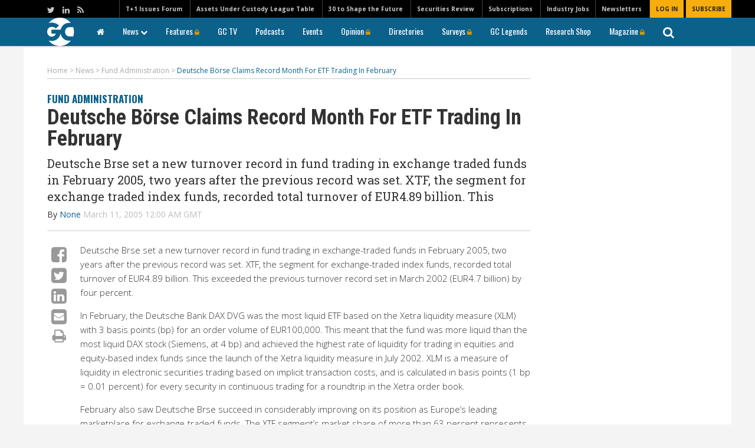

--- FILE ---
content_type: text/html; charset=UTF-8
request_url: https://www.globalcustodian.com/deutsche-brse-claims-record-month-for-etf-trading-in-february/
body_size: 15769
content:
<!DOCTYPE html>
<html lang="en">

<head>
    <meta charset="UTF-8">
    <title>
        Deutsche B&#246;rse Claims Record Month For ETF Trading In February - Global Custodian    </title>
    <meta name="viewport" content="width=device-width, initial-scale=1, user-scalable=yes">
    <meta name="google-site-verification" content="-UPly_32zdSF8bLwJpObE2l9dQy98kIccEkl_fz6M6I" />
    <meta http-equiv="X-UA-Compatible" content="IE=edge" />
    <link rel="icon" href="https://www.globalcustodian.com/wp-content/themes/globalcustodian/images/favicon.ico"/>
    <link rel="apple-touch-icon" href="https://www.globalcustodian.com/wp-content/themes/globalcustodian/images/GC_Logo-Blue-3.png">
    <script type="text/javascript" src="https://securepubads.g.doubleclick.net/tag/js/gpt.js"></script>
        <!-- block from google for dev adn stage site -->
    <meta name="robots" content="index, follow"/>     <!--Place holder for Interstitial, Skin and PPD ads-->
    <div class="zback" style="position:fixed;width:100%;height:100%;top:170px;left:0;overflow:hidden; z-index:-1000;"> <div style="position:relative;width:100%;height:100%;"> <div id="background_content" style="position:absolute;top:0;left:50%;margin-left:-1250px;width:2500px;height:100%;"> <div style="text-align:center;"> <div id="div-gpt-ad-1699529539661-9"></div> </div> </div> </div> </div>
    <div id="div-gpt-ad-1699529539661-10"></div>
    <div id="div-gpt-ad-1699529539661-11"></div>
	


    <!-- Chartbeat -->
    <script type="text/javascript">
        var _sf_startpt = (new Date()).getTime()
    </script>
    <!-- /Chartbeat -->

    <meta name='robots' content='index, follow, max-image-preview:large, max-snippet:-1, max-video-preview:-1' />
	<style>img:is([sizes="auto" i], [sizes^="auto," i]) { contain-intrinsic-size: 3000px 1500px }</style>
	
<!-- Google Tag Manager for WordPress by gtm4wp.com -->
<script data-cfasync="false" data-pagespeed-no-defer>
	var gtm4wp_datalayer_name = "dataLayer";
	var dataLayer = dataLayer || [];
</script>
<!-- End Google Tag Manager for WordPress by gtm4wp.com -->
	<!-- This site is optimized with the Yoast SEO Premium plugin v22.5 (Yoast SEO v26.7) - https://yoast.com/wordpress/plugins/seo/ -->
	<link rel="canonical" href="https://www.globalcustodian.com/deutsche-brse-claims-record-month-for-etf-trading-in-february/" />
	<meta property="og:locale" content="en_US" />
	<meta property="og:type" content="article" />
	<meta property="og:title" content="Deutsche B&#246;rse Claims Record Month For ETF Trading In February" />
	<meta property="og:description" content="&lt;p&gt;Deutsche Brse set a new turnover record in fund trading in exchange traded funds in February 2005, two years after the previous record was set. XTF, the segment for exchange traded index funds, recorded total turnover of EUR4.89 billion. This&lt;/p&gt;" />
	<meta property="og:url" content="https://www.globalcustodian.com/deutsche-brse-claims-record-month-for-etf-trading-in-february/" />
	<meta property="og:site_name" content="Global Custodian" />
	<meta property="article:published_time" content="2005-03-11T00:00:00+00:00" />
	<meta name="author" content="jigar.patel@strategic-i.com" />
	<meta name="twitter:card" content="summary_large_image" />
	<meta name="twitter:label1" content="Written by" />
	<meta name="twitter:data1" content="jigar.patel@strategic-i.com" />
	<meta name="twitter:label2" content="Est. reading time" />
	<meta name="twitter:data2" content="1 minute" />
	<script type="application/ld+json" class="yoast-schema-graph">{"@context":"https://schema.org","@graph":[{"@type":"Article","@id":"https://www.globalcustodian.com/deutsche-brse-claims-record-month-for-etf-trading-in-february/#article","isPartOf":{"@id":"https://www.globalcustodian.com/deutsche-brse-claims-record-month-for-etf-trading-in-february/"},"author":{"name":"jigar.patel@strategic-i.com","@id":"https://www.globalcustodian.com/#/schema/person/f9a8ee39ee7b6da3757d5e655e7f55af"},"headline":"Deutsche B&#246;rse Claims Record Month For ETF Trading In February","datePublished":"2005-03-11T00:00:00+00:00","mainEntityOfPage":{"@id":"https://www.globalcustodian.com/deutsche-brse-claims-record-month-for-etf-trading-in-february/"},"wordCount":255,"commentCount":0,"publisher":{"@id":"https://www.globalcustodian.com/#organization"},"articleSection":["Fund Administration"],"inLanguage":"en-US"},{"@type":"WebPage","@id":"https://www.globalcustodian.com/deutsche-brse-claims-record-month-for-etf-trading-in-february/","url":"https://www.globalcustodian.com/deutsche-brse-claims-record-month-for-etf-trading-in-february/","name":"Deutsche B&#246;rse Claims Record Month For ETF Trading In February - Global Custodian","isPartOf":{"@id":"https://www.globalcustodian.com/#website"},"datePublished":"2005-03-11T00:00:00+00:00","breadcrumb":{"@id":"https://www.globalcustodian.com/deutsche-brse-claims-record-month-for-etf-trading-in-february/#breadcrumb"},"inLanguage":"en-US","potentialAction":[{"@type":"ReadAction","target":["https://www.globalcustodian.com/deutsche-brse-claims-record-month-for-etf-trading-in-february/"]}]},{"@type":"BreadcrumbList","@id":"https://www.globalcustodian.com/deutsche-brse-claims-record-month-for-etf-trading-in-february/#breadcrumb","itemListElement":[{"@type":"ListItem","position":1,"name":"Home","item":"https://www.globalcustodian.com/"},{"@type":"ListItem","position":2,"name":"Deutsche B&#246;rse Claims Record Month For ETF Trading In February"}]},{"@type":"WebSite","@id":"https://www.globalcustodian.com/#website","url":"https://www.globalcustodian.com/","name":"Global Custodian","description":"The Leading quarterly magazine covering the international securities services industry","publisher":{"@id":"https://www.globalcustodian.com/#organization"},"potentialAction":[{"@type":"SearchAction","target":{"@type":"EntryPoint","urlTemplate":"https://www.globalcustodian.com/?s={search_term_string}"},"query-input":{"@type":"PropertyValueSpecification","valueRequired":true,"valueName":"search_term_string"}}],"inLanguage":"en-US"},{"@type":"Organization","@id":"https://www.globalcustodian.com/#organization","name":"Global Custodian","url":"https://www.globalcustodian.com/","logo":{"@type":"ImageObject","inLanguage":"en-US","@id":"https://www.globalcustodian.com/#/schema/logo/image/","url":"https://www.globalcustodian.com/wp-content/uploads/2021/07/GC-logo_blue_abrev.png","contentUrl":"https://www.globalcustodian.com/wp-content/uploads/2021/07/GC-logo_blue_abrev.png","width":341,"height":362,"caption":"Global Custodian"},"image":{"@id":"https://www.globalcustodian.com/#/schema/logo/image/"}},{"@type":"Person","@id":"https://www.globalcustodian.com/#/schema/person/f9a8ee39ee7b6da3757d5e655e7f55af","name":"jigar.patel@strategic-i.com","image":{"@type":"ImageObject","inLanguage":"en-US","@id":"https://www.globalcustodian.com/#/schema/person/image/","url":"https://secure.gravatar.com/avatar/c45c9004391ce09afa895aa9d9e766ae9901b2af89194e3cc05d4a37f6853646?s=96&d=mm&r=g","contentUrl":"https://secure.gravatar.com/avatar/c45c9004391ce09afa895aa9d9e766ae9901b2af89194e3cc05d4a37f6853646?s=96&d=mm&r=g","caption":"jigar.patel@strategic-i.com"},"url":"https://www.globalcustodian.com/author/jigar-patelstrategic-i-com/"}]}</script>
	<!-- / Yoast SEO Premium plugin. -->


<link rel='dns-prefetch' href='//ajax.googleapis.com' />
<link rel='dns-prefetch' href='//www.google.com' />
<script type="text/javascript" id="wpp-js" src="https://www.globalcustodian.com/wp-content/plugins/wordpress-popular-posts/assets/js/wpp.min.js?ver=7.3.6" data-sampling="0" data-sampling-rate="100" data-api-url="https://www.globalcustodian.com/wp-json/wordpress-popular-posts" data-post-id="41807" data-token="7a702b98a8" data-lang="0" data-debug="0"></script>
<script type="text/javascript">
/* <![CDATA[ */
window._wpemojiSettings = {"baseUrl":"https:\/\/s.w.org\/images\/core\/emoji\/16.0.1\/72x72\/","ext":".png","svgUrl":"https:\/\/s.w.org\/images\/core\/emoji\/16.0.1\/svg\/","svgExt":".svg","source":{"concatemoji":"https:\/\/www.globalcustodian.com\/wp-includes\/js\/wp-emoji-release.min.js?ver=6.8.3"}};
/*! This file is auto-generated */
!function(s,n){var o,i,e;function c(e){try{var t={supportTests:e,timestamp:(new Date).valueOf()};sessionStorage.setItem(o,JSON.stringify(t))}catch(e){}}function p(e,t,n){e.clearRect(0,0,e.canvas.width,e.canvas.height),e.fillText(t,0,0);var t=new Uint32Array(e.getImageData(0,0,e.canvas.width,e.canvas.height).data),a=(e.clearRect(0,0,e.canvas.width,e.canvas.height),e.fillText(n,0,0),new Uint32Array(e.getImageData(0,0,e.canvas.width,e.canvas.height).data));return t.every(function(e,t){return e===a[t]})}function u(e,t){e.clearRect(0,0,e.canvas.width,e.canvas.height),e.fillText(t,0,0);for(var n=e.getImageData(16,16,1,1),a=0;a<n.data.length;a++)if(0!==n.data[a])return!1;return!0}function f(e,t,n,a){switch(t){case"flag":return n(e,"\ud83c\udff3\ufe0f\u200d\u26a7\ufe0f","\ud83c\udff3\ufe0f\u200b\u26a7\ufe0f")?!1:!n(e,"\ud83c\udde8\ud83c\uddf6","\ud83c\udde8\u200b\ud83c\uddf6")&&!n(e,"\ud83c\udff4\udb40\udc67\udb40\udc62\udb40\udc65\udb40\udc6e\udb40\udc67\udb40\udc7f","\ud83c\udff4\u200b\udb40\udc67\u200b\udb40\udc62\u200b\udb40\udc65\u200b\udb40\udc6e\u200b\udb40\udc67\u200b\udb40\udc7f");case"emoji":return!a(e,"\ud83e\udedf")}return!1}function g(e,t,n,a){var r="undefined"!=typeof WorkerGlobalScope&&self instanceof WorkerGlobalScope?new OffscreenCanvas(300,150):s.createElement("canvas"),o=r.getContext("2d",{willReadFrequently:!0}),i=(o.textBaseline="top",o.font="600 32px Arial",{});return e.forEach(function(e){i[e]=t(o,e,n,a)}),i}function t(e){var t=s.createElement("script");t.src=e,t.defer=!0,s.head.appendChild(t)}"undefined"!=typeof Promise&&(o="wpEmojiSettingsSupports",i=["flag","emoji"],n.supports={everything:!0,everythingExceptFlag:!0},e=new Promise(function(e){s.addEventListener("DOMContentLoaded",e,{once:!0})}),new Promise(function(t){var n=function(){try{var e=JSON.parse(sessionStorage.getItem(o));if("object"==typeof e&&"number"==typeof e.timestamp&&(new Date).valueOf()<e.timestamp+604800&&"object"==typeof e.supportTests)return e.supportTests}catch(e){}return null}();if(!n){if("undefined"!=typeof Worker&&"undefined"!=typeof OffscreenCanvas&&"undefined"!=typeof URL&&URL.createObjectURL&&"undefined"!=typeof Blob)try{var e="postMessage("+g.toString()+"("+[JSON.stringify(i),f.toString(),p.toString(),u.toString()].join(",")+"));",a=new Blob([e],{type:"text/javascript"}),r=new Worker(URL.createObjectURL(a),{name:"wpTestEmojiSupports"});return void(r.onmessage=function(e){c(n=e.data),r.terminate(),t(n)})}catch(e){}c(n=g(i,f,p,u))}t(n)}).then(function(e){for(var t in e)n.supports[t]=e[t],n.supports.everything=n.supports.everything&&n.supports[t],"flag"!==t&&(n.supports.everythingExceptFlag=n.supports.everythingExceptFlag&&n.supports[t]);n.supports.everythingExceptFlag=n.supports.everythingExceptFlag&&!n.supports.flag,n.DOMReady=!1,n.readyCallback=function(){n.DOMReady=!0}}).then(function(){return e}).then(function(){var e;n.supports.everything||(n.readyCallback(),(e=n.source||{}).concatemoji?t(e.concatemoji):e.wpemoji&&e.twemoji&&(t(e.twemoji),t(e.wpemoji)))}))}((window,document),window._wpemojiSettings);
/* ]]> */
</script>
<style id='wp-emoji-styles-inline-css' type='text/css'>

	img.wp-smiley, img.emoji {
		display: inline !important;
		border: none !important;
		box-shadow: none !important;
		height: 1em !important;
		width: 1em !important;
		margin: 0 0.07em !important;
		vertical-align: -0.1em !important;
		background: none !important;
		padding: 0 !important;
	}
</style>
<link rel='stylesheet' id='wp-block-library-css' href='https://www.globalcustodian.com/wp-includes/css/dist/block-library/style.min.css?ver=6.8.3' type='text/css' media='all' />
<style id='classic-theme-styles-inline-css' type='text/css'>
/*! This file is auto-generated */
.wp-block-button__link{color:#fff;background-color:#32373c;border-radius:9999px;box-shadow:none;text-decoration:none;padding:calc(.667em + 2px) calc(1.333em + 2px);font-size:1.125em}.wp-block-file__button{background:#32373c;color:#fff;text-decoration:none}
</style>
<style id='global-styles-inline-css' type='text/css'>
:root{--wp--preset--aspect-ratio--square: 1;--wp--preset--aspect-ratio--4-3: 4/3;--wp--preset--aspect-ratio--3-4: 3/4;--wp--preset--aspect-ratio--3-2: 3/2;--wp--preset--aspect-ratio--2-3: 2/3;--wp--preset--aspect-ratio--16-9: 16/9;--wp--preset--aspect-ratio--9-16: 9/16;--wp--preset--color--black: #000000;--wp--preset--color--cyan-bluish-gray: #abb8c3;--wp--preset--color--white: #ffffff;--wp--preset--color--pale-pink: #f78da7;--wp--preset--color--vivid-red: #cf2e2e;--wp--preset--color--luminous-vivid-orange: #ff6900;--wp--preset--color--luminous-vivid-amber: #fcb900;--wp--preset--color--light-green-cyan: #7bdcb5;--wp--preset--color--vivid-green-cyan: #00d084;--wp--preset--color--pale-cyan-blue: #8ed1fc;--wp--preset--color--vivid-cyan-blue: #0693e3;--wp--preset--color--vivid-purple: #9b51e0;--wp--preset--gradient--vivid-cyan-blue-to-vivid-purple: linear-gradient(135deg,rgba(6,147,227,1) 0%,rgb(155,81,224) 100%);--wp--preset--gradient--light-green-cyan-to-vivid-green-cyan: linear-gradient(135deg,rgb(122,220,180) 0%,rgb(0,208,130) 100%);--wp--preset--gradient--luminous-vivid-amber-to-luminous-vivid-orange: linear-gradient(135deg,rgba(252,185,0,1) 0%,rgba(255,105,0,1) 100%);--wp--preset--gradient--luminous-vivid-orange-to-vivid-red: linear-gradient(135deg,rgba(255,105,0,1) 0%,rgb(207,46,46) 100%);--wp--preset--gradient--very-light-gray-to-cyan-bluish-gray: linear-gradient(135deg,rgb(238,238,238) 0%,rgb(169,184,195) 100%);--wp--preset--gradient--cool-to-warm-spectrum: linear-gradient(135deg,rgb(74,234,220) 0%,rgb(151,120,209) 20%,rgb(207,42,186) 40%,rgb(238,44,130) 60%,rgb(251,105,98) 80%,rgb(254,248,76) 100%);--wp--preset--gradient--blush-light-purple: linear-gradient(135deg,rgb(255,206,236) 0%,rgb(152,150,240) 100%);--wp--preset--gradient--blush-bordeaux: linear-gradient(135deg,rgb(254,205,165) 0%,rgb(254,45,45) 50%,rgb(107,0,62) 100%);--wp--preset--gradient--luminous-dusk: linear-gradient(135deg,rgb(255,203,112) 0%,rgb(199,81,192) 50%,rgb(65,88,208) 100%);--wp--preset--gradient--pale-ocean: linear-gradient(135deg,rgb(255,245,203) 0%,rgb(182,227,212) 50%,rgb(51,167,181) 100%);--wp--preset--gradient--electric-grass: linear-gradient(135deg,rgb(202,248,128) 0%,rgb(113,206,126) 100%);--wp--preset--gradient--midnight: linear-gradient(135deg,rgb(2,3,129) 0%,rgb(40,116,252) 100%);--wp--preset--font-size--small: 13px;--wp--preset--font-size--medium: 20px;--wp--preset--font-size--large: 36px;--wp--preset--font-size--x-large: 42px;--wp--preset--spacing--20: 0.44rem;--wp--preset--spacing--30: 0.67rem;--wp--preset--spacing--40: 1rem;--wp--preset--spacing--50: 1.5rem;--wp--preset--spacing--60: 2.25rem;--wp--preset--spacing--70: 3.38rem;--wp--preset--spacing--80: 5.06rem;--wp--preset--shadow--natural: 6px 6px 9px rgba(0, 0, 0, 0.2);--wp--preset--shadow--deep: 12px 12px 50px rgba(0, 0, 0, 0.4);--wp--preset--shadow--sharp: 6px 6px 0px rgba(0, 0, 0, 0.2);--wp--preset--shadow--outlined: 6px 6px 0px -3px rgba(255, 255, 255, 1), 6px 6px rgba(0, 0, 0, 1);--wp--preset--shadow--crisp: 6px 6px 0px rgba(0, 0, 0, 1);}:where(.is-layout-flex){gap: 0.5em;}:where(.is-layout-grid){gap: 0.5em;}body .is-layout-flex{display: flex;}.is-layout-flex{flex-wrap: wrap;align-items: center;}.is-layout-flex > :is(*, div){margin: 0;}body .is-layout-grid{display: grid;}.is-layout-grid > :is(*, div){margin: 0;}:where(.wp-block-columns.is-layout-flex){gap: 2em;}:where(.wp-block-columns.is-layout-grid){gap: 2em;}:where(.wp-block-post-template.is-layout-flex){gap: 1.25em;}:where(.wp-block-post-template.is-layout-grid){gap: 1.25em;}.has-black-color{color: var(--wp--preset--color--black) !important;}.has-cyan-bluish-gray-color{color: var(--wp--preset--color--cyan-bluish-gray) !important;}.has-white-color{color: var(--wp--preset--color--white) !important;}.has-pale-pink-color{color: var(--wp--preset--color--pale-pink) !important;}.has-vivid-red-color{color: var(--wp--preset--color--vivid-red) !important;}.has-luminous-vivid-orange-color{color: var(--wp--preset--color--luminous-vivid-orange) !important;}.has-luminous-vivid-amber-color{color: var(--wp--preset--color--luminous-vivid-amber) !important;}.has-light-green-cyan-color{color: var(--wp--preset--color--light-green-cyan) !important;}.has-vivid-green-cyan-color{color: var(--wp--preset--color--vivid-green-cyan) !important;}.has-pale-cyan-blue-color{color: var(--wp--preset--color--pale-cyan-blue) !important;}.has-vivid-cyan-blue-color{color: var(--wp--preset--color--vivid-cyan-blue) !important;}.has-vivid-purple-color{color: var(--wp--preset--color--vivid-purple) !important;}.has-black-background-color{background-color: var(--wp--preset--color--black) !important;}.has-cyan-bluish-gray-background-color{background-color: var(--wp--preset--color--cyan-bluish-gray) !important;}.has-white-background-color{background-color: var(--wp--preset--color--white) !important;}.has-pale-pink-background-color{background-color: var(--wp--preset--color--pale-pink) !important;}.has-vivid-red-background-color{background-color: var(--wp--preset--color--vivid-red) !important;}.has-luminous-vivid-orange-background-color{background-color: var(--wp--preset--color--luminous-vivid-orange) !important;}.has-luminous-vivid-amber-background-color{background-color: var(--wp--preset--color--luminous-vivid-amber) !important;}.has-light-green-cyan-background-color{background-color: var(--wp--preset--color--light-green-cyan) !important;}.has-vivid-green-cyan-background-color{background-color: var(--wp--preset--color--vivid-green-cyan) !important;}.has-pale-cyan-blue-background-color{background-color: var(--wp--preset--color--pale-cyan-blue) !important;}.has-vivid-cyan-blue-background-color{background-color: var(--wp--preset--color--vivid-cyan-blue) !important;}.has-vivid-purple-background-color{background-color: var(--wp--preset--color--vivid-purple) !important;}.has-black-border-color{border-color: var(--wp--preset--color--black) !important;}.has-cyan-bluish-gray-border-color{border-color: var(--wp--preset--color--cyan-bluish-gray) !important;}.has-white-border-color{border-color: var(--wp--preset--color--white) !important;}.has-pale-pink-border-color{border-color: var(--wp--preset--color--pale-pink) !important;}.has-vivid-red-border-color{border-color: var(--wp--preset--color--vivid-red) !important;}.has-luminous-vivid-orange-border-color{border-color: var(--wp--preset--color--luminous-vivid-orange) !important;}.has-luminous-vivid-amber-border-color{border-color: var(--wp--preset--color--luminous-vivid-amber) !important;}.has-light-green-cyan-border-color{border-color: var(--wp--preset--color--light-green-cyan) !important;}.has-vivid-green-cyan-border-color{border-color: var(--wp--preset--color--vivid-green-cyan) !important;}.has-pale-cyan-blue-border-color{border-color: var(--wp--preset--color--pale-cyan-blue) !important;}.has-vivid-cyan-blue-border-color{border-color: var(--wp--preset--color--vivid-cyan-blue) !important;}.has-vivid-purple-border-color{border-color: var(--wp--preset--color--vivid-purple) !important;}.has-vivid-cyan-blue-to-vivid-purple-gradient-background{background: var(--wp--preset--gradient--vivid-cyan-blue-to-vivid-purple) !important;}.has-light-green-cyan-to-vivid-green-cyan-gradient-background{background: var(--wp--preset--gradient--light-green-cyan-to-vivid-green-cyan) !important;}.has-luminous-vivid-amber-to-luminous-vivid-orange-gradient-background{background: var(--wp--preset--gradient--luminous-vivid-amber-to-luminous-vivid-orange) !important;}.has-luminous-vivid-orange-to-vivid-red-gradient-background{background: var(--wp--preset--gradient--luminous-vivid-orange-to-vivid-red) !important;}.has-very-light-gray-to-cyan-bluish-gray-gradient-background{background: var(--wp--preset--gradient--very-light-gray-to-cyan-bluish-gray) !important;}.has-cool-to-warm-spectrum-gradient-background{background: var(--wp--preset--gradient--cool-to-warm-spectrum) !important;}.has-blush-light-purple-gradient-background{background: var(--wp--preset--gradient--blush-light-purple) !important;}.has-blush-bordeaux-gradient-background{background: var(--wp--preset--gradient--blush-bordeaux) !important;}.has-luminous-dusk-gradient-background{background: var(--wp--preset--gradient--luminous-dusk) !important;}.has-pale-ocean-gradient-background{background: var(--wp--preset--gradient--pale-ocean) !important;}.has-electric-grass-gradient-background{background: var(--wp--preset--gradient--electric-grass) !important;}.has-midnight-gradient-background{background: var(--wp--preset--gradient--midnight) !important;}.has-small-font-size{font-size: var(--wp--preset--font-size--small) !important;}.has-medium-font-size{font-size: var(--wp--preset--font-size--medium) !important;}.has-large-font-size{font-size: var(--wp--preset--font-size--large) !important;}.has-x-large-font-size{font-size: var(--wp--preset--font-size--x-large) !important;}
:where(.wp-block-post-template.is-layout-flex){gap: 1.25em;}:where(.wp-block-post-template.is-layout-grid){gap: 1.25em;}
:where(.wp-block-columns.is-layout-flex){gap: 2em;}:where(.wp-block-columns.is-layout-grid){gap: 2em;}
:root :where(.wp-block-pullquote){font-size: 1.5em;line-height: 1.6;}
</style>
<link rel='stylesheet' id='Total_Soft_Poll-css' href='https://www.globalcustodian.com/wp-content/plugins/TS-Poll/CSS/Total-Soft-Poll-Widget.css?ver=6.8.3' type='text/css' media='all' />
<link rel='stylesheet' id='fontawesome-css-css' href='https://www.globalcustodian.com/wp-content/plugins/TS-Poll/CSS/totalsoft.css?ver=6.8.3' type='text/css' media='all' />
<link rel='stylesheet' id='im-esco-css-css' href='https://www.globalcustodian.com/wp-content/plugins/esco/dist/css/im-esco.css?ver=2.0.3' type='text/css' media='all' />
<link rel='stylesheet' id='rs-plugin-settings-css' href='https://www.globalcustodian.com/wp-content/plugins/revslider%202/public/assets/css/settings.css?ver=5.4.8.3' type='text/css' media='all' />
<style id='rs-plugin-settings-inline-css' type='text/css'>
#rs-demo-id {}
</style>
<link rel='stylesheet' id='wp-polls-css' href='https://www.globalcustodian.com/wp-content/plugins/wp-polls/polls-css.css?ver=2.77.3' type='text/css' media='all' />
<style id='wp-polls-inline-css' type='text/css'>
.wp-polls .pollbar {
	margin: 1px;
	font-size: 6px;
	line-height: 8px;
	height: 8px;
	background-image: url('https://www.globalcustodian.com/wp-content/plugins/wp-polls/images/default/pollbg.gif');
	border: 1px solid #c8c8c8;
}

</style>
<link rel='stylesheet' id='wordpress-popular-posts-css-css' href='https://www.globalcustodian.com/wp-content/plugins/wordpress-popular-posts/assets/css/wpp.css?ver=7.3.6' type='text/css' media='all' />
<link rel='stylesheet' id='tablepress-default-css' href='https://www.globalcustodian.com/wp-content/plugins/tablepress/css/build/default.css?ver=3.2.6' type='text/css' media='all' />
<link rel='stylesheet' id='fancybox-css' href='https://www.globalcustodian.com/wp-content/themes/globalcustodian/css/jquery.fancybox.css?ver=1.9.6' type='text/css' media='all' />
<link rel='stylesheet' id='slicknav-css' href='https://www.globalcustodian.com/wp-content/themes/globalcustodian/css/slicknav.css?ver=1.9.6' type='text/css' media='all' />
<link rel='stylesheet' id='bootstrap-css' href='https://www.globalcustodian.com/wp-content/themes/globalcustodian/css/bootstrap.min.css?ver=1.9.6' type='text/css' media='all' />
<link rel='stylesheet' id='style-css' href='https://www.globalcustodian.com/wp-content/themes/globalcustodian/style.css?ver=1.9.6' type='text/css' media='all' />
<link rel='stylesheet' id='imdms-css-css' href='https://www.globalcustodian.com/wp-content/themes/globalcustodian/assets/css/app.css?ver=1.9.6' type='text/css' media='all' />
<link rel='stylesheet' id='template-specific-css' href='https://www.globalcustodian.com/wp-content/themes/globalcustodian/css/single.css?ver=1.9.6' type='text/css' media='all' />
<script type="text/javascript" src="https://ajax.googleapis.com/ajax/libs/jquery/1.12.0/jquery.min.js" id="jquery-js"></script>
<script type="text/javascript" src="https://www.globalcustodian.com/wp-includes/js/jquery/ui/core.min.js?ver=1.13.3" id="jquery-ui-core-js"></script>
<script type="text/javascript" id="Total_Soft_Poll-js-extra">
/* <![CDATA[ */
var object = {"ajaxurl":"https:\/\/www.globalcustodian.com\/wp-admin\/admin-ajax.php"};
/* ]]> */
</script>
<script type="text/javascript" src="https://www.globalcustodian.com/wp-content/plugins/TS-Poll/JS/Total-Soft-Poll-Widget.js?ver=6.8.3" id="Total_Soft_Poll-js"></script>
<script type="text/javascript" src="https://www.globalcustodian.com/wp-content/plugins/revslider%202/public/assets/js/jquery.themepunch.tools.min.js?ver=5.4.8.3" id="tp-tools-js"></script>
<script type="text/javascript" src="https://www.globalcustodian.com/wp-content/plugins/revslider%202/public/assets/js/jquery.themepunch.revolution.min.js?ver=5.4.8.3" id="revmin-js"></script>
<link rel="https://api.w.org/" href="https://www.globalcustodian.com/wp-json/" /><link rel="alternate" title="JSON" type="application/json" href="https://www.globalcustodian.com/wp-json/wp/v2/posts/41807" /><link rel="EditURI" type="application/rsd+xml" title="RSD" href="https://www.globalcustodian.com/xmlrpc.php?rsd" />
<link rel='shortlink' href='https://www.globalcustodian.com/?p=41807' />
<link rel="alternate" title="oEmbed (JSON)" type="application/json+oembed" href="https://www.globalcustodian.com/wp-json/oembed/1.0/embed?url=https%3A%2F%2Fwww.globalcustodian.com%2Fdeutsche-brse-claims-record-month-for-etf-trading-in-february%2F" />
<link rel="alternate" title="oEmbed (XML)" type="text/xml+oembed" href="https://www.globalcustodian.com/wp-json/oembed/1.0/embed?url=https%3A%2F%2Fwww.globalcustodian.com%2Fdeutsche-brse-claims-record-month-for-etf-trading-in-february%2F&#038;format=xml" />

<!-- Google Tag Manager for WordPress by gtm4wp.com -->
<!-- GTM Container placement set to manual -->
<script data-cfasync="false" data-pagespeed-no-defer type="text/javascript">
	var dataLayer_content = {"pagePostType":"post","pagePostType2":"single-post","pageCategory":["fund-administration"],"pagePostAuthor":"jigar.patel@strategic-i.com"};
	dataLayer.push( dataLayer_content );
</script>
<script data-cfasync="false" data-pagespeed-no-defer type="text/javascript">
(function(w,d,s,l,i){w[l]=w[l]||[];w[l].push({'gtm.start':
new Date().getTime(),event:'gtm.js'});var f=d.getElementsByTagName(s)[0],
j=d.createElement(s),dl=l!='dataLayer'?'&l='+l:'';j.async=true;j.src=
'//www.googletagmanager.com/gtm.js?id='+i+dl;f.parentNode.insertBefore(j,f);
})(window,document,'script','dataLayer','GTM-TLR29N5');
</script>
<!-- End Google Tag Manager for WordPress by gtm4wp.com -->            <style id="wpp-loading-animation-styles">@-webkit-keyframes bgslide{from{background-position-x:0}to{background-position-x:-200%}}@keyframes bgslide{from{background-position-x:0}to{background-position-x:-200%}}.wpp-widget-block-placeholder,.wpp-shortcode-placeholder{margin:0 auto;width:60px;height:3px;background:#dd3737;background:linear-gradient(90deg,#dd3737 0%,#571313 10%,#dd3737 100%);background-size:200% auto;border-radius:3px;-webkit-animation:bgslide 1s infinite linear;animation:bgslide 1s infinite linear}</style>
            	<link href="https://www.globalcustodian.com/wp-content/themes/globalcustodian/css/hummingbird-treeview.css" rel="stylesheet" type="text/css">
<meta name="generator" content="Elementor 3.34.1; features: additional_custom_breakpoints; settings: css_print_method-external, google_font-enabled, font_display-auto">
			<style>
				.e-con.e-parent:nth-of-type(n+4):not(.e-lazyloaded):not(.e-no-lazyload),
				.e-con.e-parent:nth-of-type(n+4):not(.e-lazyloaded):not(.e-no-lazyload) * {
					background-image: none !important;
				}
				@media screen and (max-height: 1024px) {
					.e-con.e-parent:nth-of-type(n+3):not(.e-lazyloaded):not(.e-no-lazyload),
					.e-con.e-parent:nth-of-type(n+3):not(.e-lazyloaded):not(.e-no-lazyload) * {
						background-image: none !important;
					}
				}
				@media screen and (max-height: 640px) {
					.e-con.e-parent:nth-of-type(n+2):not(.e-lazyloaded):not(.e-no-lazyload),
					.e-con.e-parent:nth-of-type(n+2):not(.e-lazyloaded):not(.e-no-lazyload) * {
						background-image: none !important;
					}
				}
			</style>
			<meta name="generator" content="Powered by Slider Revolution 5.4.8.3 - responsive, Mobile-Friendly Slider Plugin for WordPress with comfortable drag and drop interface." />
<link rel="icon" href="https://www.globalcustodian.com/wp-content/uploads/2025/03/GC-100.jpg" sizes="32x32" />
<link rel="icon" href="https://www.globalcustodian.com/wp-content/uploads/2025/03/GC-100.jpg" sizes="192x192" />
<link rel="apple-touch-icon" href="https://www.globalcustodian.com/wp-content/uploads/2025/03/GC-100.jpg" />
<meta name="msapplication-TileImage" content="https://www.globalcustodian.com/wp-content/uploads/2025/03/GC-100.jpg" />
<script type="text/javascript">function setREVStartSize(e){									
						try{ e.c=jQuery(e.c);var i=jQuery(window).width(),t=9999,r=0,n=0,l=0,f=0,s=0,h=0;
							if(e.responsiveLevels&&(jQuery.each(e.responsiveLevels,function(e,f){f>i&&(t=r=f,l=e),i>f&&f>r&&(r=f,n=e)}),t>r&&(l=n)),f=e.gridheight[l]||e.gridheight[0]||e.gridheight,s=e.gridwidth[l]||e.gridwidth[0]||e.gridwidth,h=i/s,h=h>1?1:h,f=Math.round(h*f),"fullscreen"==e.sliderLayout){var u=(e.c.width(),jQuery(window).height());if(void 0!=e.fullScreenOffsetContainer){var c=e.fullScreenOffsetContainer.split(",");if (c) jQuery.each(c,function(e,i){u=jQuery(i).length>0?u-jQuery(i).outerHeight(!0):u}),e.fullScreenOffset.split("%").length>1&&void 0!=e.fullScreenOffset&&e.fullScreenOffset.length>0?u-=jQuery(window).height()*parseInt(e.fullScreenOffset,0)/100:void 0!=e.fullScreenOffset&&e.fullScreenOffset.length>0&&(u-=parseInt(e.fullScreenOffset,0))}f=u}else void 0!=e.minHeight&&f<e.minHeight&&(f=e.minHeight);e.c.closest(".rev_slider_wrapper").css({height:f})					
						}catch(d){console.log("Failure at Presize of Slider:"+d)}						
					};</script>
		<style type="text/css" id="wp-custom-css">
			body.home .featured-article .featured-article_content .image-container .featured-article_content--image img {
    -o-object-fit: cover;
    object-fit: fill !important;
    -o-object-position: center;
    object-position: center;
    width: 100%;
}

.homepage-highlights img.mini-sidebar{
	position: unset!important;
}
.homepage-highlights div.text{
	padding-top:140px!important;
}

#polls-8 p:nth-of-type(3) {
    text-align: left !important;
}


#polls-8 p strong {
	font-weight: 400 !important;
	font-family: "Roboto Condensed", "Times New Roman", Times, serif !important;
    font-size: 16px !important;
}

.footer-logo {
  display: flex;
  align-items: center;
  gap: 10px; /* space between items */
  flex-wrap: wrap; /* optional: makes it responsive on smaller screens */
	color:#ffffff;
}

.main-footer .footer-bar .footer-logo .fl-logo {
    max-width: 150px !important;
    width: 150px !important;
}

.iframed.img_ad {
  position: relative;
}

/* Allow the bootstrap column & article body to shrink */
body.postid-87269 .no-padding-left.body-content.col-md-11,
body.postid-87269 .no-padding-left.body-content.col-md-11 .article-body.article-text {
  min-width: 0 !important;
}

/* Wrapper style (if wrapper exists) */
body.postid-87269 .table-wrapper {
  overflow-x: auto;
  max-width: 100%;
  -webkit-overflow-scrolling: touch;
}

/* If there is no wrapper, allow the table itself to scroll and be contained */
body.postid-87269 .article-body.article-text table {
  display: block !important;        /* prevents table from forcing parent's width */
  width: 100% !important;
  max-width: 100% !important;
  table-layout: fixed !important;   /* distributes columns and prevents overflow */
  overflow-x: auto !important;
}

/* Make cells wrap instead of expanding */
body.postid-87269 .article-body.article-text table td,
body.postid-87269 .article-body.article-text table th {
  white-space: normal !important;
  word-break: break-word !important;
  overflow-wrap: anywhere !important;
}

/* Make images inside table responsive */
body.postid-87269 .article-body.article-text table img {
  max-width: 100% !important;
  height: auto !important;
  display: block !important;
}

/* Homepage Ad Adjustments */
.home .main-content {
    padding-bottom: 0px !important;
	  margin-bottom: 0px !important;
}
.home .main-footer {
    margin-top: 0px !important;
}
.home {
	background-color: #FFFFFF !important;
}







		</style>
		</head>

<body class="wp-singular post-template-default single single-post postid-41807 single-format-standard wp-theme-globalcustodian page elementor-default elementor-kit-69524">

    
<!-- GTM Container placement set to manual -->
<!-- Google Tag Manager (noscript) -->
				<noscript><iframe src="https://www.googletagmanager.com/ns.html?id=GTM-TLR29N5" height="0" width="0" style="display:none;visibility:hidden" aria-hidden="true"></iframe></noscript>
<!-- End Google Tag Manager (noscript) -->
    <!-- Trade Festival Header -->
        <div class="main-header">
    	<div style="display:none;">
            <div id="main-search">
            	<form method="get" action="/" role="search">
                    <input class="search-input" data-placeholder="search" placeholder="search" id="sitesearch" name="s" type="text"><input class="search-submit" aria-hidden="true" value="GO" type="submit">
                </form>
            </div>
        </div>
        <header>
        <div id="sticky-nav" class="hidden-xs">
            <div class="main-nav">
                <div class="container relative">
                    <nav class="col-sm-12">
					<ul id="menu-main-nav" class="menu"><li id="menu-item-337" class="hidden-xs logo menu-item menu-item-type-custom menu-item-object-custom menu-item-337"><a href="/"><img src="https://www.globalcustodian.com/wp-content/uploads/2025/01/gc-35-years0-1.png" width="99" height="48" alt="Global Custodian" style="max-width: 99px"></a></li>
<li id="menu-item-338" class="hidden-xs hidden-sm menu-item menu-item-type-custom menu-item-object-custom menu-item-338"><a href="/"><i class="fa fa-home" aria-hidden="true"></i></a></li>
<li id="menu-item-339" class="menu-item menu-item-type-custom menu-item-object-custom menu-item-has-children menu-item-339"><a href="/news/">News <i aria-hidden="true" class="fa fa-chevron-down fa-1"></i></a>
<ul class="sub-menu">
	<li id="menu-item-50409" class="menu-item menu-item-type-taxonomy menu-item-object-category menu-item-50409"><a href="https://www.globalcustodian.com/news/custody/">Custody</a></li>
	<li id="menu-item-50410" class="menu-item menu-item-type-taxonomy menu-item-object-category menu-item-50410"><a href="https://www.globalcustodian.com/news/technology/">Technology</a></li>
	<li id="menu-item-50411" class="menu-item menu-item-type-taxonomy menu-item-object-category menu-item-50411"><a href="https://www.globalcustodian.com/news/market-infrastructure/">Market Infrastructure</a></li>
	<li id="menu-item-50412" class="menu-item menu-item-type-taxonomy menu-item-object-category current-post-ancestor current-menu-parent current-post-parent menu-item-50412"><a href="https://www.globalcustodian.com/news/fund-administration/">Fund Administration</a></li>
	<li id="menu-item-50413" class="menu-item menu-item-type-taxonomy menu-item-object-category menu-item-50413"><a href="https://www.globalcustodian.com/news/people-moves/">People Moves</a></li>
	<li id="menu-item-50414" class="menu-item menu-item-type-taxonomy menu-item-object-category menu-item-50414"><a href="https://www.globalcustodian.com/news/securities-finance/">Securities Finance</a></li>
	<li id="menu-item-50415" class="menu-item menu-item-type-taxonomy menu-item-object-category menu-item-50415"><a href="https://www.globalcustodian.com/news/prime-brokerage/">Prime Brokerage</a></li>
	<li id="menu-item-50417" class="menu-item menu-item-type-taxonomy menu-item-object-category menu-item-50417"><a href="https://www.globalcustodian.com/news/regulation/">Regulation</a></li>
	<li id="menu-item-51731" class="menu-item menu-item-type-taxonomy menu-item-object-category menu-item-51731"><a href="https://www.globalcustodian.com/news/events/">Events</a></li>
	<li id="menu-item-78251" class="menu-item menu-item-type-taxonomy menu-item-object-category menu-item-78251"><a href="https://www.globalcustodian.com/news/settlement/">Settlement</a></li>
</ul>
</li>
<li id="menu-item-366" class="menu-item menu-item-type-custom menu-item-object-custom menu-item-366"><a href="/features/">Features <i aria-hidden="true" class="fa fa-lock"></i></a></li>
<li id="menu-item-367" class="menu-item menu-item-type-custom menu-item-object-custom menu-item-367"><a href="/multimedia/">GC TV</a></li>
<li id="menu-item-60972" class="menu-item menu-item-type-post_type_archive menu-item-object-podcasts menu-item-60972"><a href="https://www.globalcustodian.com/podcasts/">Podcasts</a></li>
<li id="menu-item-368" class="menu-item menu-item-type-custom menu-item-object-custom menu-item-368"><a href="/events/">Events</a></li>
<li id="menu-item-369" class="menu-item menu-item-type-custom menu-item-object-custom menu-item-369"><a href="/blog/">Opinion <i aria-hidden="true" class="fa fa-lock"></i></a></li>
<li id="menu-item-370" class="menu-item menu-item-type-custom menu-item-object-custom menu-item-370"><a href="/directories/">Directories</a></li>
<li id="menu-item-371" class="menu-item menu-item-type-custom menu-item-object-custom menu-item-371"><a href="/surveys/">Surveys <i aria-hidden="true" class="fa fa-lock"></i></a></li>
<li id="menu-item-372" class="menu-item menu-item-type-custom menu-item-object-custom menu-item-372"><a href="/gc-legends/">GC Legends</a></li>
<li id="menu-item-373" class="menu-item menu-item-type-custom menu-item-object-custom menu-item-373"><a href="https://store.globalcustodian.com/research-reports.htm">Research Shop</a></li>
<li id="menu-item-78252" class="menu-item menu-item-type-custom menu-item-object-custom menu-item-78252"><a href="/issue/">Magazine <i aria-hidden="true" class="fa fa-lock"></i></a></li>
<li id="menu-item-340" class="search-button menu-item menu-item-type-custom menu-item-object-custom menu-item-340"><a href="#main-search"><i class="fa fa-search"></i><span class="hidden-lg hidden-md" style="font-size:14px; padding-left:5px;">Search </span></a></li>
</ul>                    </nav>
                </div>
            </div>
        </div>
        <div class="super-nav hidden-xs">
            <div class="container">

                <ul class="social-nav">
					    <li><a href="https://twitter.com/globalcustodian" target="_blank"><i class="fa fa-twitter"></i></a></li>
    <li><a href="https://www.linkedin.com/company/35523271/" target="_blank"><i class="fa fa-linkedin"></i></a></li>
    <li><a href="https://www.globalcustodian.com/feed/" target="_blank"><i class="fa fa-rss"></i></a></li>
                </ul>

                <ul class="menu-top-nav login-buttons">
                	                            <li class="newsletter-button"><a href="https://store.globalcustodian.com/newsletter-registration">Newsletters</a></li>
                                                    <li class="register-button"><a href="https://www.globalcustodian.com/login/">LOG IN</a></li>
                                                    <li class="signin-button"><a href="https://store.globalcustodian.com/">SUBSCRIBE</a></li>
                                        </ul>

				<ul id="menu-header-supernav" class="menu-top-nav"><li id="menu-item-77396" class="menu-item menu-item-type-custom menu-item-object-custom menu-item-77396"><a target="_blank" href="https://thevx.io/t1-industry-log/">T+1 Issues Forum</a></li>
<li id="menu-item-66346" class="menu-item menu-item-type-post_type menu-item-object-page menu-item-66346"><a href="https://www.globalcustodian.com/custodians-assets-under-custody/">Assets Under Custody League Table</a></li>
<li id="menu-item-58692" class="menu-item menu-item-type-post_type menu-item-object-page menu-item-58692"><a href="https://www.globalcustodian.com/30-to-shape-the-future/">30 to Shape the Future</a></li>
<li id="menu-item-59459" class="menu-item menu-item-type-post_type menu-item-object-page menu-item-59459"><a href="https://www.globalcustodian.com/securities-review/">Securities Review</a></li>
<li id="menu-item-58267" class="menu-item menu-item-type-post_type menu-item-object-page menu-item-58267"><a href="https://www.globalcustodian.com/subscription-services/">Subscriptions</a></li>
<li id="menu-item-78253" class="menu-item menu-item-type-custom menu-item-object-custom menu-item-78253"><a href="https://www.globalcustodian.com/industry-jobs/">Industry Jobs</a></li>
</ul>            </div>
        </div>
        <div class="main-nav">
            <div class="container relative">
                <nav class="main-menu-nav hidden-xs">
					<ul id="menu-main-nav-1" class="menu"><li class="hidden-xs logo menu-item menu-item-type-custom menu-item-object-custom menu-item-337"><a href="/"><img src="https://www.globalcustodian.com/wp-content/uploads/2025/01/gc-35-years0-1.png" width="99" height="48" alt="Global Custodian" style="max-width: 99px"></a></li>
<li class="hidden-xs hidden-sm menu-item menu-item-type-custom menu-item-object-custom menu-item-338"><a href="/"><i class="fa fa-home" aria-hidden="true"></i></a></li>
<li class="menu-item menu-item-type-custom menu-item-object-custom menu-item-has-children menu-item-339"><a href="/news/">News <i aria-hidden="true" class="fa fa-chevron-down fa-1"></i></a>
<ul class="sub-menu">
	<li class="menu-item menu-item-type-taxonomy menu-item-object-category menu-item-50409"><a href="https://www.globalcustodian.com/news/custody/">Custody</a></li>
	<li class="menu-item menu-item-type-taxonomy menu-item-object-category menu-item-50410"><a href="https://www.globalcustodian.com/news/technology/">Technology</a></li>
	<li class="menu-item menu-item-type-taxonomy menu-item-object-category menu-item-50411"><a href="https://www.globalcustodian.com/news/market-infrastructure/">Market Infrastructure</a></li>
	<li class="menu-item menu-item-type-taxonomy menu-item-object-category current-post-ancestor current-menu-parent current-post-parent menu-item-50412"><a href="https://www.globalcustodian.com/news/fund-administration/">Fund Administration</a></li>
	<li class="menu-item menu-item-type-taxonomy menu-item-object-category menu-item-50413"><a href="https://www.globalcustodian.com/news/people-moves/">People Moves</a></li>
	<li class="menu-item menu-item-type-taxonomy menu-item-object-category menu-item-50414"><a href="https://www.globalcustodian.com/news/securities-finance/">Securities Finance</a></li>
	<li class="menu-item menu-item-type-taxonomy menu-item-object-category menu-item-50415"><a href="https://www.globalcustodian.com/news/prime-brokerage/">Prime Brokerage</a></li>
	<li class="menu-item menu-item-type-taxonomy menu-item-object-category menu-item-50417"><a href="https://www.globalcustodian.com/news/regulation/">Regulation</a></li>
	<li class="menu-item menu-item-type-taxonomy menu-item-object-category menu-item-51731"><a href="https://www.globalcustodian.com/news/events/">Events</a></li>
	<li class="menu-item menu-item-type-taxonomy menu-item-object-category menu-item-78251"><a href="https://www.globalcustodian.com/news/settlement/">Settlement</a></li>
</ul>
</li>
<li class="menu-item menu-item-type-custom menu-item-object-custom menu-item-366"><a href="/features/">Features <i aria-hidden="true" class="fa fa-lock"></i></a></li>
<li class="menu-item menu-item-type-custom menu-item-object-custom menu-item-367"><a href="/multimedia/">GC TV</a></li>
<li class="menu-item menu-item-type-post_type_archive menu-item-object-podcasts menu-item-60972"><a href="https://www.globalcustodian.com/podcasts/">Podcasts</a></li>
<li class="menu-item menu-item-type-custom menu-item-object-custom menu-item-368"><a href="/events/">Events</a></li>
<li class="menu-item menu-item-type-custom menu-item-object-custom menu-item-369"><a href="/blog/">Opinion <i aria-hidden="true" class="fa fa-lock"></i></a></li>
<li class="menu-item menu-item-type-custom menu-item-object-custom menu-item-370"><a href="/directories/">Directories</a></li>
<li class="menu-item menu-item-type-custom menu-item-object-custom menu-item-371"><a href="/surveys/">Surveys <i aria-hidden="true" class="fa fa-lock"></i></a></li>
<li class="menu-item menu-item-type-custom menu-item-object-custom menu-item-372"><a href="/gc-legends/">GC Legends</a></li>
<li class="menu-item menu-item-type-custom menu-item-object-custom menu-item-373"><a href="https://store.globalcustodian.com/research-reports.htm">Research Shop</a></li>
<li class="menu-item menu-item-type-custom menu-item-object-custom menu-item-78252"><a href="/issue/">Magazine <i aria-hidden="true" class="fa fa-lock"></i></a></li>
<li class="search-button menu-item menu-item-type-custom menu-item-object-custom menu-item-340"><a href="#main-search"><i class="fa fa-search"></i><span class="hidden-lg hidden-md" style="font-size:14px; padding-left:5px;">Search </span></a></li>
</ul>                </nav>
            </div>
            <div class="mobile-nav hidden-sm hidden-md  hidden-lg">
                <div class="row relative">
                    <nav class="navigation-row col-xs-12">
                        <a href="https://www.globalcustodian.com"><img src="https://www.globalcustodian.com/wp-content/uploads/2025/01/gc-35-years0-1.png" class="mobile-logo" /></a>
                    </nav>
                </div>
            </div>
        </div>
    </header>
    <div class="header-ad-container">
        <div class="container">
            <div class="col-sm-12">
              <div class="header-ad">
                                    <!-- topbanner -->
                    <div id="div-gpt-ad-1699529539661-0"></div>
				    
                              </div>
            </div>
        </div>
    </div>
</div>
<hr class="divider" />
    <div class="main-container container">
        <main>
        <article data-url="https://www.globalcustodian.com/deutsche-brse-claims-record-month-for-etf-trading-in-february/"  class="clearfix" data-category="Fund Administration " data-postjs="">
        	<div class="white-background cf">
             <script type="text/javascript">
                ads_s1 ="news";
                ads_s2 = "article";
                ads_pid= "news41807";
                ads_topbanner = true;
               //ads_midbanner = true;
               //ads_botbanner = true;
               //Previous post id exist            </script>
                <div class="main-content col-sm-12 col-md-8">
                    <div class="article-page indented-section clearfix">
                                                <div class="breadcrumbs" typeof="BreadcrumbList" vocab="https://schema.org/">
                               <span property="itemListElement" typeof="ListItem"><a property="item" typeof="WebPage" title="Go to Global Custodian." href="https://www.globalcustodian.com" class="home"><span property="name">Home</span></a><meta property="position" content="1"></span> &gt; <span property="itemListElement" typeof="ListItem"><a property="item" typeof="WebPage" title="Go to the News category archives." href="https://www.globalcustodian.com/news/" class="taxonomy category"><span property="name">News</span></a><meta property="position" content="2"></span> &gt; <span property="itemListElement" typeof="ListItem"><a property="item" typeof="WebPage" title="Go to the Fund Administration category archives." href="https://www.globalcustodian.com/news/fund-administration/" class="taxonomy category"><span property="name">Fund Administration</span></a><meta property="position" content="3"></span> &gt; <span property="itemListElement" typeof="ListItem"><span property="name">Deutsche B&#246;rse Claims Record Month For ETF Trading In February</span><meta property="position" content="4"></span>                            </div>
                                          <header>
                                                        <span class="article-info">
                                                                 <strong class="all-caps" style="padding-right:5px;"><a href="https://www.globalcustodian.com/news/fund-administration/" rel="category tag">Fund Administration</a> </strong>
                                                         </span>
                                                        <h1 class="article-title-basic">Deutsche Börse Claims Record Month For ETF Trading In February</h1>
                                                        <div class="article-summery-basic">
                                <p>Deutsche Brse set a new turnover record in fund trading in exchange traded funds in February 2005, two years after the previous record was set. XTF, the segment for exchange traded index funds, recorded total turnover of EUR4.89 billion. This</p>                            </div>
                                                        <div class="author">
                            By <a href="mailto:editors@globalcustodian.com">None</a> <time datetime="March 11, 2005 12:00 AM">March 11, 2005 12:00 AM GMT</time>                            </div>
                        </header>
                                            <div class="row">
                        	<div class="scroll-anchor clearfix">
                            <div class="col-md-1 col-sm-12 social-media-container" style="position:static">
    <aside class="social-media element-scroll">
        <div class="row">
            <ol>
                <li class=" col-md-12"><a href="#" data-href="#" class="facebook-share-link fancybox" onclick="window.open(this.href,'targetWindow','toolbar=no,location=no,status=no,menubar=no,scrollbars=yes,resizable=yes,width=800,height=500');return false;"><i class="fa fa-facebook-square" aria-hidden="true"></i></a></li>
                <li class=" col-md-12"><a href="#" class="twitter-share-link fancybox" onclick="window.open(this.href,'targetWindow','toolbar=no,location=no,status=no,menubar=no,scrollbars=yes,resizable=yes,width=800,height=500');return false;"><i class="fa fa-twitter-square" aria-hidden="true"></i></a></li>
                <li class=" col-md-12"><a href="#" class="linkedin-share-link" onclick="window.open(this.href,'targetWindow','toolbar=no,location=no,status=no,menubar=no,scrollbars=yes,resizable=yes,width=800,height=500');return false;"><i class="fa fa-linkedin-square" aria-hidden="true"></i></a></li>
                <li class=" col-md-12 social-email">
                <a href="#" title="Email this article" class="email-share-link"><i class="fa fa-envelope-square" aria-hidden="true"></i></a></li>
                <li class=" col-md-12 social-print">
                <a href="#" class="print-share-link" onclick="window.open(this.href,'targetWindow','toolbar=no,location=no,status=no,menubar=no,scrollbars=yes,resizable=yes,width=800,height=1000');return false;" title="Print this article"><i class="fa fa-print" aria-hidden="true"></i></a></li>
                <!-- <li class=" col-md-12 social-reprint">
                <a href="#" class="reprint-share-link" title="Request a reprint"><i class="fa fa-file-text" aria-hidden="true"></i></a></li>-->
            </ol>
        </div>
    </aside>
</div>

                                <div class="no-padding-left body-content col-md-11 col-sm-12">
                                    <div class="article-body article-text">
                                        <p>Deutsche Brse set a new turnover record in fund trading in exchange-traded funds in February 2005, two years after the previous record was set. XTF, the segment for exchange-traded index funds, recorded total turnover of EUR4.89 billion. This exceeded the previous turnover record set in March 2002 (EUR4.7 billion) by four percent.</p><p>In February, the Deutsche Bank DAX DVG was the most liquid ETF based on the Xetra liquidity measure (XLM) with 3 basis points (bp) for an order volume of EUR100,000. This meant that the fund was more liquid than the most liquid DAX stock (Siemens, at 4 bp) and achieved the highest rate of liquidity for trading in equities and equity-based index funds since the launch of the Xetra liquidity measure in July 2002. XLM is a measure of liquidity in electronic securities trading based on implicit transaction costs, and is calculated in basis points (1 bp = 0.01 percent) for every security in continuous trading for a roundtrip in the Xetra order book.</p><p>February also saw Deutsche Brse succeed in considerably improving on its position as Europe&#8217;s leading marketplace for exchange-traded funds. The XTF segment&#8217;s market share of more than 63 percent represents its highest European market share in 15 months.</p><p>Deutsche Brse&#8217;s XTF segment offers 63 index funds, the largest number of ETFs offered by any European stock exchange. Average monthly trading volume in XTF on Xetra is approximately EUR2.8 billion, or more than 50 percent of total trading volume in exchange-traded index funds for the whole of Europe.</p>                                    </div>

                                    <div class="after-content-dianomi-advert"><div class="content-wrap"><!--Smartad # 5956: Global Custodian - 6 ads - 765x200-->
		<iframe WIDTH="765" HEIGHT="200" SCROLLING="NO" src="https://www.dianomi.com/smartads.epl?id=5956" style="width: 100%; height: 200px; border: none; overflow: hidden;"></iframe></div></div>                                </div>
                                <!-- /article-body -->
                        	</div>

                        </div>
                        <!-- /row -->
                        <p class="no-show">
                            &laquo; <a href="https://www.globalcustodian.com/dubai-bank-ecmg-launching-islamic-private-equity-fund/" rel="prev">Dubai Bank, ecmg Launching Islamic Private Equity Fund</a>                            <a rel="prev_id" id="41824"></a>
                        </p>
                        <i class="fa fa-spinner fa-pulse fa-3x fa-fw"></i>
                    </div>
                    <!-- /article-page -->
                </div>

                <div class="main-sidebar col-sm-12 col-md-4">
    <aside>
                <div class="AddIsLandHere41824" ></div>
        <section class="box-ad ad">
        	<div id="div-gpt-ad-1699529539661-5"></div>
        </section>
        <!-- featured video -->
                <!-- /featured video -->
        <section class="box-ad ad">
            <div id="div-gpt-ad-1699529539661-7"></div>
        </section>
        <div class="AddBotIsLandHere41824" ></div>

        <section class="box-ad ad"><!--Smartad # 5957: Global Custodian - Right Rail 5 ads - 300x450-->
		<iframe WIDTH="300" HEIGHT="450" SCROLLING="NO" src="https://www.dianomi.com/smartads.epl?id=5957" style="width: 300px; height: 450px; border: none; overflow: hidden;"></iframe></section>    </aside>
</div>
                </div>
                    <div class="article41824"></div>
            </article>
        </main>

    </div>
    <!-- /main container -->
    <div class="main-footer">
  <footer>
    <div class="cf">
      <div class="footer-bar clearfix">
        <div class="container">
          <div class="footer-logo col-xs-5"> <a href="https://www.globalcustodian.com"><img src="https://www.globalcustodian.com/wp-content/uploads/2024/01/gc-35-years.svg" alt="Global Custodian"></a> Part of: <img class="fl-logo" src="https://www.globalcustodian.com/wp-content/themes/globalcustodian/images/FL_Logo1_White.png" alt="Finelight Group Logo"></div>
          <div class="col-xs-7">
            <h5 class="hidden-xs">FOLLOW GLOBAL CUSTODIAN</h5>
            <ul class="footernav-links no-inline-block-space">
			      <li><a href="https://twitter.com/globalcustodian" target="_blank"><i class="fa fa-twitter"></i></a></li>
    <li><a href="https://www.linkedin.com/company/35523271/" target="_blank"><i class="fa fa-linkedin"></i></a></li>
    <li><a href="https://www.globalcustodian.com/feed/" target="_blank"><i class="fa fa-rss"></i></a></li>
              <!--
              <li><a href="#" target="_blank"><i class="fa fa-rss"></i></a></li>
              <li><a href="#" target="_blank"><i class="fa fa-twitter"></i></a></li>
              <li><a href="#" target="_blank"><i class="fa fa-linkedin"></i></a></li>
              -->
            </ul>
          </div>
        </div>
        <!-- /container -->
      </div>
      <div class="container">
        <div class="col-md-2 col-sm-4 col-xs-6 footer-nav">
          <h5>GLOBAL CUSTODIAN</h5>
		  <ul id="menu-footer-nav-menu" class="menu"><li id="menu-item-376" class="menu-item menu-item-type-custom menu-item-object-custom menu-item-376"><a href="/news">News</a></li>
<li id="menu-item-377" class="menu-item menu-item-type-custom menu-item-object-custom menu-item-377"><a href="/features">Features</a></li>
<li id="menu-item-378" class="menu-item menu-item-type-custom menu-item-object-custom menu-item-378"><a href="/multimedia">Multimedia</a></li>
<li id="menu-item-379" class="menu-item menu-item-type-custom menu-item-object-custom menu-item-379"><a href="/events">Events</a></li>
<li id="menu-item-380" class="menu-item menu-item-type-custom menu-item-object-custom menu-item-380"><a href="/blog/">Blog</a></li>
<li id="menu-item-381" class="menu-item menu-item-type-custom menu-item-object-custom menu-item-381"><a href="https://www.globalcustodian.com/directories/">Directories</a></li>
<li id="menu-item-382" class="menu-item menu-item-type-custom menu-item-object-custom menu-item-382"><a href="https://www.globalcustodian.com/surveys/">Surveys</a></li>
<li id="menu-item-383" class="menu-item menu-item-type-custom menu-item-object-custom menu-item-383"><a href="https://www.globalcustodian.com/gc-legends/">GC Legends</a></li>
</ul>          <!--
          <ul id="menu-footer-nav" class="">
              <li><a href="/newsbytopics.aspx">News &amp; Columns</a></li>
              <li><a href="/Research.aspx">Research</a></li>
              <li><a href="/thought-leadership.aspx">Thought Leadership</a></li>
              <li><a href="/EventsCalendar.aspx">Events &amp; Webcasts</a></li>
              <li><a href="/MmediaContent.aspx">Video</a></li>
          </ul>-->
          <h5>NEWSLETTERS</h5>
		  <ul id="menu-footer-newsletter-links" class="menu"><li id="menu-item-375" class="menu-item menu-item-type-custom menu-item-object-custom menu-item-375"><a href="/subscribe/">Breaking News Alerts</a></li>
</ul>          <!--
          <ul id="menu-footer-newsletters" class="">
              <li><a href="/newsbytopics.aspx">NewsDash</a></li>
              <li><a href="/Research.aspx">(b)Lines</a></li>
              <li><a href="/thought-leadership.aspx">Thought Leadership</a></li>
          </ul>
          -->
        </div>
        <div class="col-md-2 col-sm-4 col-xs-6 footer-about">
          <h5>ABOUT GC</h5>
		  <ul id="menu-footer-nav-pages" class="menu"><li id="menu-item-84634" class="menu-item menu-item-type-custom menu-item-object-custom menu-item-84634"><a href="https://www.globalcustodian.com/wp-content/uploads/2025/01/2025-GC-Media-Kit-MA.pdf">Media Kit</a></li>
</ul>          <!--
          <ul id="menu-footer-menu" class="">
              <li><a href="/about_plansponsor/">About PS</a></li>
              <li><a href="/contactus.aspx">Contact Us</a></li>
              <li><a href="/Team.aspx">Team</a></li>
              <li><a href="https://www.cambeywest.com/subscribe2/?p=psm&amp;f=gateway&amp;s=ES1511POP" target="_blank">Subscriber Services</a></li>
              <li><a href="/mediakit/">Media Kit</a></li>
              <li><a href="/reprints-and-permissions/">Reprints &amp; Permissions</a></li>
          </ul>
          -->
          <div class="advertise advertise-with-ps">
              <ul id="menu-footer-nav-advertise" class="menu"><li id="menu-item-72198" class="menu-item menu-item-type-post_type menu-item-object-page menu-item-72198"><a href="https://www.globalcustodian.com/advertise-with-global-custodian/">ADVERTISE WITH GLOBAL CUSTODIAN</a></li>
</ul>          </div>
        </div>
        <div class="col-md-2 col-sm-4 col-xs-12 footer-issue">
          <h5>LATEST ISSUE</h5>
          <a href='https://www.globalcustodian.com/issue/winter-2025/'><img src='https://www.globalcustodian.com/wp-content/uploads/2026/01/GC-Q4-Winter2025-Cover-205x271.jpg'> </a><h4><a href='https://www.globalcustodian.com/issue/winter-2025/'>Winter 2025</a></h4>        </div>
        <div class="col-md-6  col-sm-12 col-xs-12  footer-get-access">
          <div class="row download-app">
            <div class="col-sm-12">
              <h5>GLOBAL CUSTODIAN IS OPTIMIZED FOR</h5>
              <img src="https://www.globalcustodian.com/wp-content/themes/globalcustodian/images/GC-Footer-Optimized-938x402-2x.png"> </div>
          </div>
          <div class="row subscribe">

            <div class="col-md-6"> <a href="https://store.globalcustodian.com/store/products,print-only_2.htm" class="link-button" target="_blank">SUBSCRIBE TO THE PRINT EDITION</a> looking for <a href="/subscription-services/" target="_blank">Subscriber Services?</a> </div>
            <div class="col-md-6"> <a href="https://store.globalcustodian.com/store/products,digital-only_3.htm" class="link-button">SUBSCRIBE TO THE DIGITAL EDITION</a></div>
          </div>
        </div>
        <!-- /footer-get-access -->
      </div>
      <!-- /container -->
    </div>
    <!-- /cf -->
    <div class="site-footer">
      <div class="container">
        <div class="col-sm-12">
          <div class="copyright">
            <div class="">
              <div>Copyright ©2026 Tungsten Publishing. All Rights Reserved. No Reproduction Without Prior Authorizations.</div>
            </div>
          </div>
        </div>
      </div>
      <!-- /container -->
    </div>
    <!-- /site-footer -->
	  <div id="div-gpt-ad-1699529539661-12"></div>
  </footer>
</div>
<!-- Template File: single.php -->
<script type="speculationrules">
{"prefetch":[{"source":"document","where":{"and":[{"href_matches":"\/*"},{"not":{"href_matches":["\/wp-*.php","\/wp-admin\/*","\/wp-content\/uploads\/*","\/wp-content\/*","\/wp-content\/plugins\/*","\/wp-content\/themes\/globalcustodian\/*","\/*\\?(.+)"]}},{"not":{"selector_matches":"a[rel~=\"nofollow\"]"}},{"not":{"selector_matches":".no-prefetch, .no-prefetch a"}}]},"eagerness":"conservative"}]}
</script>
	<script src="https://www.globalcustodian.com/wp-content/themes/globalcustodian/js/hummingbird-treeview.js"></script>
	<script>
		jQuery("#treeview_sector").hummingbird();
		jQuery("#treeview_location").hummingbird();
		jQuery("#treeview_job_type").hummingbird();

		jQuery(document).ready(function($) {
		jQuery('.checkbox_class').on('change', function(){
		    var data = {
				'action': 'get_result_action',
				'srchfilter': jQuery('#srch-filter').serialize()
			};
			jQuery.post('https://www.globalcustodian.com/wp-admin/admin-ajax.php', data, function(response) {
				jQuery('#allhtml').html(response);
			});
		})
	 })
	</script>
			<script>
				const lazyloadRunObserver = () => {
					const lazyloadBackgrounds = document.querySelectorAll( `.e-con.e-parent:not(.e-lazyloaded)` );
					const lazyloadBackgroundObserver = new IntersectionObserver( ( entries ) => {
						entries.forEach( ( entry ) => {
							if ( entry.isIntersecting ) {
								let lazyloadBackground = entry.target;
								if( lazyloadBackground ) {
									lazyloadBackground.classList.add( 'e-lazyloaded' );
								}
								lazyloadBackgroundObserver.unobserve( entry.target );
							}
						});
					}, { rootMargin: '200px 0px 200px 0px' } );
					lazyloadBackgrounds.forEach( ( lazyloadBackground ) => {
						lazyloadBackgroundObserver.observe( lazyloadBackground );
					} );
				};
				const events = [
					'DOMContentLoaded',
					'elementor/lazyload/observe',
				];
				events.forEach( ( event ) => {
					document.addEventListener( event, lazyloadRunObserver );
				} );
			</script>
			<link rel='stylesheet' id='google-fonts-css' href='https://fonts.googleapis.com/css?family=Lato%7CRaleway%3A300%2C400%2C500%2C600%2C700%7COpen+Sans%3A300%2C400%2C600%2C700%7CRoboto+Slab%3A300%2C400%2C700%7COswald%3A300%2C400%2C500%2C600%2C700%7CRoboto+Condensed%3A700%2C300%2C700italic%2C400%2C400italic&#038;ver=1.9.6' type='text/css' media='all' />
<link rel='stylesheet' id='font-awesome-css' href='https://www.globalcustodian.com/wp-content/plugins/elementor/assets/lib/font-awesome/css/font-awesome.min.css?ver=4.7.0' type='text/css' media='all' />
<link rel='stylesheet' id='hover-css' href='https://www.globalcustodian.com/wp-content/themes/globalcustodian/css/hover-min.css?ver=1.9.6' type='text/css' media='all' />
<script type="text/javascript" id="im-esco-js-js-extra">
/* <![CDATA[ */
var im_esco_ajax = {"ajax_url":"https:\/\/www.globalcustodian.com\/wp-admin\/admin-ajax.php","ajax_nonce":"eeb0258059"};
/* ]]> */
</script>
<script type="text/javascript" src="https://www.globalcustodian.com/wp-content/plugins/esco/dist/js/im-esco.js?ver=2.0.3" id="im-esco-js-js"></script>
<script type="text/javascript" id="wp-polls-js-extra">
/* <![CDATA[ */
var pollsL10n = {"ajax_url":"https:\/\/www.globalcustodian.com\/wp-admin\/admin-ajax.php","text_wait":"Your last request is still being processed. Please wait a while ...","text_valid":"Please choose a valid poll answer.","text_multiple":"Maximum number of choices allowed: ","show_loading":"1","show_fading":"1"};
/* ]]> */
</script>
<script type="text/javascript" src="https://www.globalcustodian.com/wp-content/plugins/wp-polls/polls-js.js?ver=2.77.3" id="wp-polls-js"></script>
<script type="text/javascript" src="https://www.globalcustodian.com/wp-content/plugins/duracelltomi-google-tag-manager/dist/js/gtm4wp-form-move-tracker.js?ver=1.22.3" id="gtm4wp-form-move-tracker-js"></script>
<script type="text/javascript" id="gforms_recaptcha_recaptcha-js-extra">
/* <![CDATA[ */
var gforms_recaptcha_recaptcha_strings = {"site_key":"6LdLqqQqAAAAAO-iWFhX9noeopjsrKJQ1osN8fQK","ajaxurl":"https:\/\/www.globalcustodian.com\/wp-admin\/admin-ajax.php","nonce":"67fa550177"};
/* ]]> */
</script>
<script type="text/javascript" src="https://www.google.com/recaptcha/api.js?render=6LdLqqQqAAAAAO-iWFhX9noeopjsrKJQ1osN8fQK&amp;ver=1.6.0" id="gforms_recaptcha_recaptcha-js"></script>
<script type="text/javascript" id="gforms_recaptcha_recaptcha-js-after">
/* <![CDATA[ */
(function($){grecaptcha.ready(function(){$('.grecaptcha-badge').css('visibility','hidden');});})(jQuery);
/* ]]> */
</script>
<script type="text/javascript" src="https://www.globalcustodian.com/wp-content/themes/globalcustodian/js/jquery.slicknav.min.js?ver=1.9.6" id="slicknav-js"></script>
<script type="text/javascript" src="https://www.globalcustodian.com/wp-content/themes/globalcustodian/js/jquery.tablesorter.min.js?ver=1.9.6" id="tablesorter-js"></script>
<script type="text/javascript" src="https://www.globalcustodian.com/wp-content/themes/globalcustodian/js/stacktable.js?ver=1.9.6" id="stacktable-js"></script>
<script type="text/javascript" src="https://www.globalcustodian.com/wp-content/themes/globalcustodian/js/moat.js?ver=1.9.6" id="moat-js"></script>
<script type="text/javascript" src="https://www.globalcustodian.com/wp-content/themes/globalcustodian/js/jquery.fancybox.js?ver=1.9.6" id="fancybox-js"></script>
<script type="text/javascript" src="https://www.globalcustodian.com/wp-content/themes/globalcustodian/js/jquery.cycle2.min.js?ver=1.9.6" id="cycle2-js"></script>
<script type="text/javascript" src="https://www.globalcustodian.com/wp-content/themes/globalcustodian/js/jquery.scrollTo.js?ver=1.9.6" id="scrollTo-js"></script>
<script type="text/javascript" src="https://www.globalcustodian.com/wp-content/themes/globalcustodian/js/jquery.stickykit.js?ver=1.9.6" id="stickyKit-js"></script>
<script type="text/javascript" src="https://www.globalcustodian.com/wp-content/themes/globalcustodian/js/main.js?ver=1.9.6" id="main-js"></script>
<script type="text/javascript" src="https://www.globalcustodian.com/wp-content/themes/globalcustodian/js/chartjs.js?ver=1.9.6" id="chartjs-js"></script>
<script type="text/javascript" src="https://www.globalcustodian.com/wp-content/themes/globalcustodian/js/gptadtags.js?ver=1.9.6" id="gptadtags-js"></script>
<script type="text/javascript" src="https://www.globalcustodian.com/wp-content/themes/globalcustodian/js/chartbeat.js?ver=1.9.6" id="chartbeat-js"></script>
<script type="text/javascript" src="https://www.globalcustodian.com/wp-content/themes/globalcustodian/assets/js/vendor.js?ver=1.9.6" id="vendor-js"></script>
<script type="text/javascript" src="https://www.globalcustodian.com/wp-content/themes/globalcustodian/assets/js/app.js?ver=1.9.6" id="imdms-js-js"></script>
			<script src="https://www.globalcustodian.com/wp-content/themes/globalcustodian/js/single.js"></script>
		    <!-- Google Analytics Script -->
<script>
  var js_post_type = "News";
  var js_category_name = "Fund Administration ";
</script>
<script>(function(){function c(){var b=a.contentDocument||a.contentWindow.document;if(b){var d=b.createElement('script');d.innerHTML="window.__CF$cv$params={r:'9c1e0f196f22c6f8',t:'MTc2OTA3NDUwMy4wMDAwMDA='};var a=document.createElement('script');a.nonce='';a.src='/cdn-cgi/challenge-platform/scripts/jsd/main.js';document.getElementsByTagName('head')[0].appendChild(a);";b.getElementsByTagName('head')[0].appendChild(d)}}if(document.body){var a=document.createElement('iframe');a.height=1;a.width=1;a.style.position='absolute';a.style.top=0;a.style.left=0;a.style.border='none';a.style.visibility='hidden';document.body.appendChild(a);if('loading'!==document.readyState)c();else if(window.addEventListener)document.addEventListener('DOMContentLoaded',c);else{var e=document.onreadystatechange||function(){};document.onreadystatechange=function(b){e(b);'loading'!==document.readyState&&(document.onreadystatechange=e,c())}}}})();</script></body>
</html>



--- FILE ---
content_type: text/html; charset=UTF-8
request_url: https://www.globalcustodian.com/dubai-bank-ecmg-launching-islamic-private-equity-fund/
body_size: 15332
content:
<!DOCTYPE html>
<html lang="en">

<head>
    <meta charset="UTF-8">
    <title>
        Dubai Bank, ecmg Launching Islamic Private Equity Fund - Global Custodian    </title>
    <meta name="viewport" content="width=device-width, initial-scale=1, user-scalable=yes">
    <meta name="google-site-verification" content="-UPly_32zdSF8bLwJpObE2l9dQy98kIccEkl_fz6M6I" />
    <meta http-equiv="X-UA-Compatible" content="IE=edge" />
    <link rel="icon" href="https://www.globalcustodian.com/wp-content/themes/globalcustodian/images/favicon.ico"/>
    <link rel="apple-touch-icon" href="https://www.globalcustodian.com/wp-content/themes/globalcustodian/images/GC_Logo-Blue-3.png">
    <script type="text/javascript" src="https://securepubads.g.doubleclick.net/tag/js/gpt.js"></script>
        <!-- block from google for dev adn stage site -->
    <meta name="robots" content="index, follow"/>     <!--Place holder for Interstitial, Skin and PPD ads-->
    <div class="zback" style="position:fixed;width:100%;height:100%;top:170px;left:0;overflow:hidden; z-index:-1000;"> <div style="position:relative;width:100%;height:100%;"> <div id="background_content" style="position:absolute;top:0;left:50%;margin-left:-1250px;width:2500px;height:100%;"> <div style="text-align:center;"> <div id="div-gpt-ad-1699529539661-9"></div> </div> </div> </div> </div>
    <div id="div-gpt-ad-1699529539661-10"></div>
    <div id="div-gpt-ad-1699529539661-11"></div>
	


    <!-- Chartbeat -->
    <script type="text/javascript">
        var _sf_startpt = (new Date()).getTime()
    </script>
    <!-- /Chartbeat -->

    <meta name='robots' content='index, follow, max-image-preview:large, max-snippet:-1, max-video-preview:-1' />
	<style>img:is([sizes="auto" i], [sizes^="auto," i]) { contain-intrinsic-size: 3000px 1500px }</style>
	
<!-- Google Tag Manager for WordPress by gtm4wp.com -->
<script data-cfasync="false" data-pagespeed-no-defer>
	var gtm4wp_datalayer_name = "dataLayer";
	var dataLayer = dataLayer || [];
</script>
<!-- End Google Tag Manager for WordPress by gtm4wp.com -->
	<!-- This site is optimized with the Yoast SEO Premium plugin v22.5 (Yoast SEO v26.7) - https://yoast.com/wordpress/plugins/seo/ -->
	<link rel="canonical" href="https://www.globalcustodian.com/dubai-bank-ecmg-launching-islamic-private-equity-fund/" />
	<meta property="og:locale" content="en_US" />
	<meta property="og:type" content="article" />
	<meta property="og:title" content="Dubai Bank, ecmg Launching Islamic Private Equity Fund" />
	<meta property="og:description" content="&lt;p&gt;European Corporate Management Group, ecmg AG, and Dubai Bank have signed a Memorandum of Understanding (MOU) to launch an Islamic German Buyout Private Equity Fund that would invest in German Middle Market Companies. Both parties agreed towards finalizing the details,&lt;/p&gt;" />
	<meta property="og:url" content="https://www.globalcustodian.com/dubai-bank-ecmg-launching-islamic-private-equity-fund/" />
	<meta property="og:site_name" content="Global Custodian" />
	<meta property="article:published_time" content="2005-03-10T00:00:00+00:00" />
	<meta name="author" content="jigar.patel@strategic-i.com" />
	<meta name="twitter:card" content="summary_large_image" />
	<meta name="twitter:label1" content="Written by" />
	<meta name="twitter:data1" content="jigar.patel@strategic-i.com" />
	<meta name="twitter:label2" content="Est. reading time" />
	<meta name="twitter:data2" content="1 minute" />
	<script type="application/ld+json" class="yoast-schema-graph">{"@context":"https://schema.org","@graph":[{"@type":"Article","@id":"https://www.globalcustodian.com/dubai-bank-ecmg-launching-islamic-private-equity-fund/#article","isPartOf":{"@id":"https://www.globalcustodian.com/dubai-bank-ecmg-launching-islamic-private-equity-fund/"},"author":{"name":"jigar.patel@strategic-i.com","@id":"https://www.globalcustodian.com/#/schema/person/f9a8ee39ee7b6da3757d5e655e7f55af"},"headline":"Dubai Bank, ecmg Launching Islamic Private Equity Fund","datePublished":"2005-03-10T00:00:00+00:00","mainEntityOfPage":{"@id":"https://www.globalcustodian.com/dubai-bank-ecmg-launching-islamic-private-equity-fund/"},"wordCount":177,"commentCount":0,"publisher":{"@id":"https://www.globalcustodian.com/#organization"},"articleSection":["Fund Administration"],"inLanguage":"en-US"},{"@type":"WebPage","@id":"https://www.globalcustodian.com/dubai-bank-ecmg-launching-islamic-private-equity-fund/","url":"https://www.globalcustodian.com/dubai-bank-ecmg-launching-islamic-private-equity-fund/","name":"Dubai Bank, ecmg Launching Islamic Private Equity Fund - Global Custodian","isPartOf":{"@id":"https://www.globalcustodian.com/#website"},"datePublished":"2005-03-10T00:00:00+00:00","breadcrumb":{"@id":"https://www.globalcustodian.com/dubai-bank-ecmg-launching-islamic-private-equity-fund/#breadcrumb"},"inLanguage":"en-US","potentialAction":[{"@type":"ReadAction","target":["https://www.globalcustodian.com/dubai-bank-ecmg-launching-islamic-private-equity-fund/"]}]},{"@type":"BreadcrumbList","@id":"https://www.globalcustodian.com/dubai-bank-ecmg-launching-islamic-private-equity-fund/#breadcrumb","itemListElement":[{"@type":"ListItem","position":1,"name":"Home","item":"https://www.globalcustodian.com/"},{"@type":"ListItem","position":2,"name":"Dubai Bank, ecmg Launching Islamic Private Equity Fund"}]},{"@type":"WebSite","@id":"https://www.globalcustodian.com/#website","url":"https://www.globalcustodian.com/","name":"Global Custodian","description":"The Leading quarterly magazine covering the international securities services industry","publisher":{"@id":"https://www.globalcustodian.com/#organization"},"potentialAction":[{"@type":"SearchAction","target":{"@type":"EntryPoint","urlTemplate":"https://www.globalcustodian.com/?s={search_term_string}"},"query-input":{"@type":"PropertyValueSpecification","valueRequired":true,"valueName":"search_term_string"}}],"inLanguage":"en-US"},{"@type":"Organization","@id":"https://www.globalcustodian.com/#organization","name":"Global Custodian","url":"https://www.globalcustodian.com/","logo":{"@type":"ImageObject","inLanguage":"en-US","@id":"https://www.globalcustodian.com/#/schema/logo/image/","url":"https://www.globalcustodian.com/wp-content/uploads/2021/07/GC-logo_blue_abrev.png","contentUrl":"https://www.globalcustodian.com/wp-content/uploads/2021/07/GC-logo_blue_abrev.png","width":341,"height":362,"caption":"Global Custodian"},"image":{"@id":"https://www.globalcustodian.com/#/schema/logo/image/"}},{"@type":"Person","@id":"https://www.globalcustodian.com/#/schema/person/f9a8ee39ee7b6da3757d5e655e7f55af","name":"jigar.patel@strategic-i.com","image":{"@type":"ImageObject","inLanguage":"en-US","@id":"https://www.globalcustodian.com/#/schema/person/image/","url":"https://secure.gravatar.com/avatar/c45c9004391ce09afa895aa9d9e766ae9901b2af89194e3cc05d4a37f6853646?s=96&d=mm&r=g","contentUrl":"https://secure.gravatar.com/avatar/c45c9004391ce09afa895aa9d9e766ae9901b2af89194e3cc05d4a37f6853646?s=96&d=mm&r=g","caption":"jigar.patel@strategic-i.com"},"url":"https://www.globalcustodian.com/author/jigar-patelstrategic-i-com/"}]}</script>
	<!-- / Yoast SEO Premium plugin. -->


<link rel='dns-prefetch' href='//ajax.googleapis.com' />
<link rel='dns-prefetch' href='//www.google.com' />
<script type="text/javascript" id="wpp-js" src="https://www.globalcustodian.com/wp-content/plugins/wordpress-popular-posts/assets/js/wpp.min.js?ver=7.3.6" data-sampling="0" data-sampling-rate="100" data-api-url="https://www.globalcustodian.com/wp-json/wordpress-popular-posts" data-post-id="41824" data-token="7a702b98a8" data-lang="0" data-debug="0"></script>
<script type="text/javascript">
/* <![CDATA[ */
window._wpemojiSettings = {"baseUrl":"https:\/\/s.w.org\/images\/core\/emoji\/16.0.1\/72x72\/","ext":".png","svgUrl":"https:\/\/s.w.org\/images\/core\/emoji\/16.0.1\/svg\/","svgExt":".svg","source":{"concatemoji":"https:\/\/www.globalcustodian.com\/wp-includes\/js\/wp-emoji-release.min.js?ver=6.8.3"}};
/*! This file is auto-generated */
!function(s,n){var o,i,e;function c(e){try{var t={supportTests:e,timestamp:(new Date).valueOf()};sessionStorage.setItem(o,JSON.stringify(t))}catch(e){}}function p(e,t,n){e.clearRect(0,0,e.canvas.width,e.canvas.height),e.fillText(t,0,0);var t=new Uint32Array(e.getImageData(0,0,e.canvas.width,e.canvas.height).data),a=(e.clearRect(0,0,e.canvas.width,e.canvas.height),e.fillText(n,0,0),new Uint32Array(e.getImageData(0,0,e.canvas.width,e.canvas.height).data));return t.every(function(e,t){return e===a[t]})}function u(e,t){e.clearRect(0,0,e.canvas.width,e.canvas.height),e.fillText(t,0,0);for(var n=e.getImageData(16,16,1,1),a=0;a<n.data.length;a++)if(0!==n.data[a])return!1;return!0}function f(e,t,n,a){switch(t){case"flag":return n(e,"\ud83c\udff3\ufe0f\u200d\u26a7\ufe0f","\ud83c\udff3\ufe0f\u200b\u26a7\ufe0f")?!1:!n(e,"\ud83c\udde8\ud83c\uddf6","\ud83c\udde8\u200b\ud83c\uddf6")&&!n(e,"\ud83c\udff4\udb40\udc67\udb40\udc62\udb40\udc65\udb40\udc6e\udb40\udc67\udb40\udc7f","\ud83c\udff4\u200b\udb40\udc67\u200b\udb40\udc62\u200b\udb40\udc65\u200b\udb40\udc6e\u200b\udb40\udc67\u200b\udb40\udc7f");case"emoji":return!a(e,"\ud83e\udedf")}return!1}function g(e,t,n,a){var r="undefined"!=typeof WorkerGlobalScope&&self instanceof WorkerGlobalScope?new OffscreenCanvas(300,150):s.createElement("canvas"),o=r.getContext("2d",{willReadFrequently:!0}),i=(o.textBaseline="top",o.font="600 32px Arial",{});return e.forEach(function(e){i[e]=t(o,e,n,a)}),i}function t(e){var t=s.createElement("script");t.src=e,t.defer=!0,s.head.appendChild(t)}"undefined"!=typeof Promise&&(o="wpEmojiSettingsSupports",i=["flag","emoji"],n.supports={everything:!0,everythingExceptFlag:!0},e=new Promise(function(e){s.addEventListener("DOMContentLoaded",e,{once:!0})}),new Promise(function(t){var n=function(){try{var e=JSON.parse(sessionStorage.getItem(o));if("object"==typeof e&&"number"==typeof e.timestamp&&(new Date).valueOf()<e.timestamp+604800&&"object"==typeof e.supportTests)return e.supportTests}catch(e){}return null}();if(!n){if("undefined"!=typeof Worker&&"undefined"!=typeof OffscreenCanvas&&"undefined"!=typeof URL&&URL.createObjectURL&&"undefined"!=typeof Blob)try{var e="postMessage("+g.toString()+"("+[JSON.stringify(i),f.toString(),p.toString(),u.toString()].join(",")+"));",a=new Blob([e],{type:"text/javascript"}),r=new Worker(URL.createObjectURL(a),{name:"wpTestEmojiSupports"});return void(r.onmessage=function(e){c(n=e.data),r.terminate(),t(n)})}catch(e){}c(n=g(i,f,p,u))}t(n)}).then(function(e){for(var t in e)n.supports[t]=e[t],n.supports.everything=n.supports.everything&&n.supports[t],"flag"!==t&&(n.supports.everythingExceptFlag=n.supports.everythingExceptFlag&&n.supports[t]);n.supports.everythingExceptFlag=n.supports.everythingExceptFlag&&!n.supports.flag,n.DOMReady=!1,n.readyCallback=function(){n.DOMReady=!0}}).then(function(){return e}).then(function(){var e;n.supports.everything||(n.readyCallback(),(e=n.source||{}).concatemoji?t(e.concatemoji):e.wpemoji&&e.twemoji&&(t(e.twemoji),t(e.wpemoji)))}))}((window,document),window._wpemojiSettings);
/* ]]> */
</script>
<style id='wp-emoji-styles-inline-css' type='text/css'>

	img.wp-smiley, img.emoji {
		display: inline !important;
		border: none !important;
		box-shadow: none !important;
		height: 1em !important;
		width: 1em !important;
		margin: 0 0.07em !important;
		vertical-align: -0.1em !important;
		background: none !important;
		padding: 0 !important;
	}
</style>
<link rel='stylesheet' id='wp-block-library-css' href='https://www.globalcustodian.com/wp-includes/css/dist/block-library/style.min.css?ver=6.8.3' type='text/css' media='all' />
<style id='classic-theme-styles-inline-css' type='text/css'>
/*! This file is auto-generated */
.wp-block-button__link{color:#fff;background-color:#32373c;border-radius:9999px;box-shadow:none;text-decoration:none;padding:calc(.667em + 2px) calc(1.333em + 2px);font-size:1.125em}.wp-block-file__button{background:#32373c;color:#fff;text-decoration:none}
</style>
<style id='global-styles-inline-css' type='text/css'>
:root{--wp--preset--aspect-ratio--square: 1;--wp--preset--aspect-ratio--4-3: 4/3;--wp--preset--aspect-ratio--3-4: 3/4;--wp--preset--aspect-ratio--3-2: 3/2;--wp--preset--aspect-ratio--2-3: 2/3;--wp--preset--aspect-ratio--16-9: 16/9;--wp--preset--aspect-ratio--9-16: 9/16;--wp--preset--color--black: #000000;--wp--preset--color--cyan-bluish-gray: #abb8c3;--wp--preset--color--white: #ffffff;--wp--preset--color--pale-pink: #f78da7;--wp--preset--color--vivid-red: #cf2e2e;--wp--preset--color--luminous-vivid-orange: #ff6900;--wp--preset--color--luminous-vivid-amber: #fcb900;--wp--preset--color--light-green-cyan: #7bdcb5;--wp--preset--color--vivid-green-cyan: #00d084;--wp--preset--color--pale-cyan-blue: #8ed1fc;--wp--preset--color--vivid-cyan-blue: #0693e3;--wp--preset--color--vivid-purple: #9b51e0;--wp--preset--gradient--vivid-cyan-blue-to-vivid-purple: linear-gradient(135deg,rgba(6,147,227,1) 0%,rgb(155,81,224) 100%);--wp--preset--gradient--light-green-cyan-to-vivid-green-cyan: linear-gradient(135deg,rgb(122,220,180) 0%,rgb(0,208,130) 100%);--wp--preset--gradient--luminous-vivid-amber-to-luminous-vivid-orange: linear-gradient(135deg,rgba(252,185,0,1) 0%,rgba(255,105,0,1) 100%);--wp--preset--gradient--luminous-vivid-orange-to-vivid-red: linear-gradient(135deg,rgba(255,105,0,1) 0%,rgb(207,46,46) 100%);--wp--preset--gradient--very-light-gray-to-cyan-bluish-gray: linear-gradient(135deg,rgb(238,238,238) 0%,rgb(169,184,195) 100%);--wp--preset--gradient--cool-to-warm-spectrum: linear-gradient(135deg,rgb(74,234,220) 0%,rgb(151,120,209) 20%,rgb(207,42,186) 40%,rgb(238,44,130) 60%,rgb(251,105,98) 80%,rgb(254,248,76) 100%);--wp--preset--gradient--blush-light-purple: linear-gradient(135deg,rgb(255,206,236) 0%,rgb(152,150,240) 100%);--wp--preset--gradient--blush-bordeaux: linear-gradient(135deg,rgb(254,205,165) 0%,rgb(254,45,45) 50%,rgb(107,0,62) 100%);--wp--preset--gradient--luminous-dusk: linear-gradient(135deg,rgb(255,203,112) 0%,rgb(199,81,192) 50%,rgb(65,88,208) 100%);--wp--preset--gradient--pale-ocean: linear-gradient(135deg,rgb(255,245,203) 0%,rgb(182,227,212) 50%,rgb(51,167,181) 100%);--wp--preset--gradient--electric-grass: linear-gradient(135deg,rgb(202,248,128) 0%,rgb(113,206,126) 100%);--wp--preset--gradient--midnight: linear-gradient(135deg,rgb(2,3,129) 0%,rgb(40,116,252) 100%);--wp--preset--font-size--small: 13px;--wp--preset--font-size--medium: 20px;--wp--preset--font-size--large: 36px;--wp--preset--font-size--x-large: 42px;--wp--preset--spacing--20: 0.44rem;--wp--preset--spacing--30: 0.67rem;--wp--preset--spacing--40: 1rem;--wp--preset--spacing--50: 1.5rem;--wp--preset--spacing--60: 2.25rem;--wp--preset--spacing--70: 3.38rem;--wp--preset--spacing--80: 5.06rem;--wp--preset--shadow--natural: 6px 6px 9px rgba(0, 0, 0, 0.2);--wp--preset--shadow--deep: 12px 12px 50px rgba(0, 0, 0, 0.4);--wp--preset--shadow--sharp: 6px 6px 0px rgba(0, 0, 0, 0.2);--wp--preset--shadow--outlined: 6px 6px 0px -3px rgba(255, 255, 255, 1), 6px 6px rgba(0, 0, 0, 1);--wp--preset--shadow--crisp: 6px 6px 0px rgba(0, 0, 0, 1);}:where(.is-layout-flex){gap: 0.5em;}:where(.is-layout-grid){gap: 0.5em;}body .is-layout-flex{display: flex;}.is-layout-flex{flex-wrap: wrap;align-items: center;}.is-layout-flex > :is(*, div){margin: 0;}body .is-layout-grid{display: grid;}.is-layout-grid > :is(*, div){margin: 0;}:where(.wp-block-columns.is-layout-flex){gap: 2em;}:where(.wp-block-columns.is-layout-grid){gap: 2em;}:where(.wp-block-post-template.is-layout-flex){gap: 1.25em;}:where(.wp-block-post-template.is-layout-grid){gap: 1.25em;}.has-black-color{color: var(--wp--preset--color--black) !important;}.has-cyan-bluish-gray-color{color: var(--wp--preset--color--cyan-bluish-gray) !important;}.has-white-color{color: var(--wp--preset--color--white) !important;}.has-pale-pink-color{color: var(--wp--preset--color--pale-pink) !important;}.has-vivid-red-color{color: var(--wp--preset--color--vivid-red) !important;}.has-luminous-vivid-orange-color{color: var(--wp--preset--color--luminous-vivid-orange) !important;}.has-luminous-vivid-amber-color{color: var(--wp--preset--color--luminous-vivid-amber) !important;}.has-light-green-cyan-color{color: var(--wp--preset--color--light-green-cyan) !important;}.has-vivid-green-cyan-color{color: var(--wp--preset--color--vivid-green-cyan) !important;}.has-pale-cyan-blue-color{color: var(--wp--preset--color--pale-cyan-blue) !important;}.has-vivid-cyan-blue-color{color: var(--wp--preset--color--vivid-cyan-blue) !important;}.has-vivid-purple-color{color: var(--wp--preset--color--vivid-purple) !important;}.has-black-background-color{background-color: var(--wp--preset--color--black) !important;}.has-cyan-bluish-gray-background-color{background-color: var(--wp--preset--color--cyan-bluish-gray) !important;}.has-white-background-color{background-color: var(--wp--preset--color--white) !important;}.has-pale-pink-background-color{background-color: var(--wp--preset--color--pale-pink) !important;}.has-vivid-red-background-color{background-color: var(--wp--preset--color--vivid-red) !important;}.has-luminous-vivid-orange-background-color{background-color: var(--wp--preset--color--luminous-vivid-orange) !important;}.has-luminous-vivid-amber-background-color{background-color: var(--wp--preset--color--luminous-vivid-amber) !important;}.has-light-green-cyan-background-color{background-color: var(--wp--preset--color--light-green-cyan) !important;}.has-vivid-green-cyan-background-color{background-color: var(--wp--preset--color--vivid-green-cyan) !important;}.has-pale-cyan-blue-background-color{background-color: var(--wp--preset--color--pale-cyan-blue) !important;}.has-vivid-cyan-blue-background-color{background-color: var(--wp--preset--color--vivid-cyan-blue) !important;}.has-vivid-purple-background-color{background-color: var(--wp--preset--color--vivid-purple) !important;}.has-black-border-color{border-color: var(--wp--preset--color--black) !important;}.has-cyan-bluish-gray-border-color{border-color: var(--wp--preset--color--cyan-bluish-gray) !important;}.has-white-border-color{border-color: var(--wp--preset--color--white) !important;}.has-pale-pink-border-color{border-color: var(--wp--preset--color--pale-pink) !important;}.has-vivid-red-border-color{border-color: var(--wp--preset--color--vivid-red) !important;}.has-luminous-vivid-orange-border-color{border-color: var(--wp--preset--color--luminous-vivid-orange) !important;}.has-luminous-vivid-amber-border-color{border-color: var(--wp--preset--color--luminous-vivid-amber) !important;}.has-light-green-cyan-border-color{border-color: var(--wp--preset--color--light-green-cyan) !important;}.has-vivid-green-cyan-border-color{border-color: var(--wp--preset--color--vivid-green-cyan) !important;}.has-pale-cyan-blue-border-color{border-color: var(--wp--preset--color--pale-cyan-blue) !important;}.has-vivid-cyan-blue-border-color{border-color: var(--wp--preset--color--vivid-cyan-blue) !important;}.has-vivid-purple-border-color{border-color: var(--wp--preset--color--vivid-purple) !important;}.has-vivid-cyan-blue-to-vivid-purple-gradient-background{background: var(--wp--preset--gradient--vivid-cyan-blue-to-vivid-purple) !important;}.has-light-green-cyan-to-vivid-green-cyan-gradient-background{background: var(--wp--preset--gradient--light-green-cyan-to-vivid-green-cyan) !important;}.has-luminous-vivid-amber-to-luminous-vivid-orange-gradient-background{background: var(--wp--preset--gradient--luminous-vivid-amber-to-luminous-vivid-orange) !important;}.has-luminous-vivid-orange-to-vivid-red-gradient-background{background: var(--wp--preset--gradient--luminous-vivid-orange-to-vivid-red) !important;}.has-very-light-gray-to-cyan-bluish-gray-gradient-background{background: var(--wp--preset--gradient--very-light-gray-to-cyan-bluish-gray) !important;}.has-cool-to-warm-spectrum-gradient-background{background: var(--wp--preset--gradient--cool-to-warm-spectrum) !important;}.has-blush-light-purple-gradient-background{background: var(--wp--preset--gradient--blush-light-purple) !important;}.has-blush-bordeaux-gradient-background{background: var(--wp--preset--gradient--blush-bordeaux) !important;}.has-luminous-dusk-gradient-background{background: var(--wp--preset--gradient--luminous-dusk) !important;}.has-pale-ocean-gradient-background{background: var(--wp--preset--gradient--pale-ocean) !important;}.has-electric-grass-gradient-background{background: var(--wp--preset--gradient--electric-grass) !important;}.has-midnight-gradient-background{background: var(--wp--preset--gradient--midnight) !important;}.has-small-font-size{font-size: var(--wp--preset--font-size--small) !important;}.has-medium-font-size{font-size: var(--wp--preset--font-size--medium) !important;}.has-large-font-size{font-size: var(--wp--preset--font-size--large) !important;}.has-x-large-font-size{font-size: var(--wp--preset--font-size--x-large) !important;}
:where(.wp-block-post-template.is-layout-flex){gap: 1.25em;}:where(.wp-block-post-template.is-layout-grid){gap: 1.25em;}
:where(.wp-block-columns.is-layout-flex){gap: 2em;}:where(.wp-block-columns.is-layout-grid){gap: 2em;}
:root :where(.wp-block-pullquote){font-size: 1.5em;line-height: 1.6;}
</style>
<link rel='stylesheet' id='Total_Soft_Poll-css' href='https://www.globalcustodian.com/wp-content/plugins/TS-Poll/CSS/Total-Soft-Poll-Widget.css?ver=6.8.3' type='text/css' media='all' />
<link rel='stylesheet' id='fontawesome-css-css' href='https://www.globalcustodian.com/wp-content/plugins/TS-Poll/CSS/totalsoft.css?ver=6.8.3' type='text/css' media='all' />
<link rel='stylesheet' id='im-esco-css-css' href='https://www.globalcustodian.com/wp-content/plugins/esco/dist/css/im-esco.css?ver=2.0.3' type='text/css' media='all' />
<link rel='stylesheet' id='rs-plugin-settings-css' href='https://www.globalcustodian.com/wp-content/plugins/revslider%202/public/assets/css/settings.css?ver=5.4.8.3' type='text/css' media='all' />
<style id='rs-plugin-settings-inline-css' type='text/css'>
#rs-demo-id {}
</style>
<link rel='stylesheet' id='wp-polls-css' href='https://www.globalcustodian.com/wp-content/plugins/wp-polls/polls-css.css?ver=2.77.3' type='text/css' media='all' />
<style id='wp-polls-inline-css' type='text/css'>
.wp-polls .pollbar {
	margin: 1px;
	font-size: 6px;
	line-height: 8px;
	height: 8px;
	background-image: url('https://www.globalcustodian.com/wp-content/plugins/wp-polls/images/default/pollbg.gif');
	border: 1px solid #c8c8c8;
}

</style>
<link rel='stylesheet' id='wordpress-popular-posts-css-css' href='https://www.globalcustodian.com/wp-content/plugins/wordpress-popular-posts/assets/css/wpp.css?ver=7.3.6' type='text/css' media='all' />
<link rel='stylesheet' id='tablepress-default-css' href='https://www.globalcustodian.com/wp-content/plugins/tablepress/css/build/default.css?ver=3.2.6' type='text/css' media='all' />
<link rel='stylesheet' id='fancybox-css' href='https://www.globalcustodian.com/wp-content/themes/globalcustodian/css/jquery.fancybox.css?ver=1.9.6' type='text/css' media='all' />
<link rel='stylesheet' id='slicknav-css' href='https://www.globalcustodian.com/wp-content/themes/globalcustodian/css/slicknav.css?ver=1.9.6' type='text/css' media='all' />
<link rel='stylesheet' id='bootstrap-css' href='https://www.globalcustodian.com/wp-content/themes/globalcustodian/css/bootstrap.min.css?ver=1.9.6' type='text/css' media='all' />
<link rel='stylesheet' id='style-css' href='https://www.globalcustodian.com/wp-content/themes/globalcustodian/style.css?ver=1.9.6' type='text/css' media='all' />
<link rel='stylesheet' id='imdms-css-css' href='https://www.globalcustodian.com/wp-content/themes/globalcustodian/assets/css/app.css?ver=1.9.6' type='text/css' media='all' />
<link rel='stylesheet' id='template-specific-css' href='https://www.globalcustodian.com/wp-content/themes/globalcustodian/css/single.css?ver=1.9.6' type='text/css' media='all' />
<script type="text/javascript" src="https://ajax.googleapis.com/ajax/libs/jquery/1.12.0/jquery.min.js" id="jquery-js"></script>
<script type="text/javascript" src="https://www.globalcustodian.com/wp-includes/js/jquery/ui/core.min.js?ver=1.13.3" id="jquery-ui-core-js"></script>
<script type="text/javascript" id="Total_Soft_Poll-js-extra">
/* <![CDATA[ */
var object = {"ajaxurl":"https:\/\/www.globalcustodian.com\/wp-admin\/admin-ajax.php"};
/* ]]> */
</script>
<script type="text/javascript" src="https://www.globalcustodian.com/wp-content/plugins/TS-Poll/JS/Total-Soft-Poll-Widget.js?ver=6.8.3" id="Total_Soft_Poll-js"></script>
<script type="text/javascript" src="https://www.globalcustodian.com/wp-content/plugins/revslider%202/public/assets/js/jquery.themepunch.tools.min.js?ver=5.4.8.3" id="tp-tools-js"></script>
<script type="text/javascript" src="https://www.globalcustodian.com/wp-content/plugins/revslider%202/public/assets/js/jquery.themepunch.revolution.min.js?ver=5.4.8.3" id="revmin-js"></script>
<link rel="https://api.w.org/" href="https://www.globalcustodian.com/wp-json/" /><link rel="alternate" title="JSON" type="application/json" href="https://www.globalcustodian.com/wp-json/wp/v2/posts/41824" /><link rel="EditURI" type="application/rsd+xml" title="RSD" href="https://www.globalcustodian.com/xmlrpc.php?rsd" />
<link rel='shortlink' href='https://www.globalcustodian.com/?p=41824' />
<link rel="alternate" title="oEmbed (JSON)" type="application/json+oembed" href="https://www.globalcustodian.com/wp-json/oembed/1.0/embed?url=https%3A%2F%2Fwww.globalcustodian.com%2Fdubai-bank-ecmg-launching-islamic-private-equity-fund%2F" />
<link rel="alternate" title="oEmbed (XML)" type="text/xml+oembed" href="https://www.globalcustodian.com/wp-json/oembed/1.0/embed?url=https%3A%2F%2Fwww.globalcustodian.com%2Fdubai-bank-ecmg-launching-islamic-private-equity-fund%2F&#038;format=xml" />

<!-- Google Tag Manager for WordPress by gtm4wp.com -->
<!-- GTM Container placement set to manual -->
<script data-cfasync="false" data-pagespeed-no-defer type="text/javascript">
	var dataLayer_content = {"pagePostType":"post","pagePostType2":"single-post","pageCategory":["fund-administration"],"pagePostAuthor":"jigar.patel@strategic-i.com"};
	dataLayer.push( dataLayer_content );
</script>
<script data-cfasync="false" data-pagespeed-no-defer type="text/javascript">
(function(w,d,s,l,i){w[l]=w[l]||[];w[l].push({'gtm.start':
new Date().getTime(),event:'gtm.js'});var f=d.getElementsByTagName(s)[0],
j=d.createElement(s),dl=l!='dataLayer'?'&l='+l:'';j.async=true;j.src=
'//www.googletagmanager.com/gtm.js?id='+i+dl;f.parentNode.insertBefore(j,f);
})(window,document,'script','dataLayer','GTM-TLR29N5');
</script>
<!-- End Google Tag Manager for WordPress by gtm4wp.com -->            <style id="wpp-loading-animation-styles">@-webkit-keyframes bgslide{from{background-position-x:0}to{background-position-x:-200%}}@keyframes bgslide{from{background-position-x:0}to{background-position-x:-200%}}.wpp-widget-block-placeholder,.wpp-shortcode-placeholder{margin:0 auto;width:60px;height:3px;background:#dd3737;background:linear-gradient(90deg,#dd3737 0%,#571313 10%,#dd3737 100%);background-size:200% auto;border-radius:3px;-webkit-animation:bgslide 1s infinite linear;animation:bgslide 1s infinite linear}</style>
            	<link href="https://www.globalcustodian.com/wp-content/themes/globalcustodian/css/hummingbird-treeview.css" rel="stylesheet" type="text/css">
<meta name="generator" content="Elementor 3.34.1; features: additional_custom_breakpoints; settings: css_print_method-external, google_font-enabled, font_display-auto">
			<style>
				.e-con.e-parent:nth-of-type(n+4):not(.e-lazyloaded):not(.e-no-lazyload),
				.e-con.e-parent:nth-of-type(n+4):not(.e-lazyloaded):not(.e-no-lazyload) * {
					background-image: none !important;
				}
				@media screen and (max-height: 1024px) {
					.e-con.e-parent:nth-of-type(n+3):not(.e-lazyloaded):not(.e-no-lazyload),
					.e-con.e-parent:nth-of-type(n+3):not(.e-lazyloaded):not(.e-no-lazyload) * {
						background-image: none !important;
					}
				}
				@media screen and (max-height: 640px) {
					.e-con.e-parent:nth-of-type(n+2):not(.e-lazyloaded):not(.e-no-lazyload),
					.e-con.e-parent:nth-of-type(n+2):not(.e-lazyloaded):not(.e-no-lazyload) * {
						background-image: none !important;
					}
				}
			</style>
			<meta name="generator" content="Powered by Slider Revolution 5.4.8.3 - responsive, Mobile-Friendly Slider Plugin for WordPress with comfortable drag and drop interface." />
<link rel="icon" href="https://www.globalcustodian.com/wp-content/uploads/2025/03/GC-100.jpg" sizes="32x32" />
<link rel="icon" href="https://www.globalcustodian.com/wp-content/uploads/2025/03/GC-100.jpg" sizes="192x192" />
<link rel="apple-touch-icon" href="https://www.globalcustodian.com/wp-content/uploads/2025/03/GC-100.jpg" />
<meta name="msapplication-TileImage" content="https://www.globalcustodian.com/wp-content/uploads/2025/03/GC-100.jpg" />
<script type="text/javascript">function setREVStartSize(e){									
						try{ e.c=jQuery(e.c);var i=jQuery(window).width(),t=9999,r=0,n=0,l=0,f=0,s=0,h=0;
							if(e.responsiveLevels&&(jQuery.each(e.responsiveLevels,function(e,f){f>i&&(t=r=f,l=e),i>f&&f>r&&(r=f,n=e)}),t>r&&(l=n)),f=e.gridheight[l]||e.gridheight[0]||e.gridheight,s=e.gridwidth[l]||e.gridwidth[0]||e.gridwidth,h=i/s,h=h>1?1:h,f=Math.round(h*f),"fullscreen"==e.sliderLayout){var u=(e.c.width(),jQuery(window).height());if(void 0!=e.fullScreenOffsetContainer){var c=e.fullScreenOffsetContainer.split(",");if (c) jQuery.each(c,function(e,i){u=jQuery(i).length>0?u-jQuery(i).outerHeight(!0):u}),e.fullScreenOffset.split("%").length>1&&void 0!=e.fullScreenOffset&&e.fullScreenOffset.length>0?u-=jQuery(window).height()*parseInt(e.fullScreenOffset,0)/100:void 0!=e.fullScreenOffset&&e.fullScreenOffset.length>0&&(u-=parseInt(e.fullScreenOffset,0))}f=u}else void 0!=e.minHeight&&f<e.minHeight&&(f=e.minHeight);e.c.closest(".rev_slider_wrapper").css({height:f})					
						}catch(d){console.log("Failure at Presize of Slider:"+d)}						
					};</script>
		<style type="text/css" id="wp-custom-css">
			body.home .featured-article .featured-article_content .image-container .featured-article_content--image img {
    -o-object-fit: cover;
    object-fit: fill !important;
    -o-object-position: center;
    object-position: center;
    width: 100%;
}

.homepage-highlights img.mini-sidebar{
	position: unset!important;
}
.homepage-highlights div.text{
	padding-top:140px!important;
}

#polls-8 p:nth-of-type(3) {
    text-align: left !important;
}


#polls-8 p strong {
	font-weight: 400 !important;
	font-family: "Roboto Condensed", "Times New Roman", Times, serif !important;
    font-size: 16px !important;
}

.footer-logo {
  display: flex;
  align-items: center;
  gap: 10px; /* space between items */
  flex-wrap: wrap; /* optional: makes it responsive on smaller screens */
	color:#ffffff;
}

.main-footer .footer-bar .footer-logo .fl-logo {
    max-width: 150px !important;
    width: 150px !important;
}

.iframed.img_ad {
  position: relative;
}

/* Allow the bootstrap column & article body to shrink */
body.postid-87269 .no-padding-left.body-content.col-md-11,
body.postid-87269 .no-padding-left.body-content.col-md-11 .article-body.article-text {
  min-width: 0 !important;
}

/* Wrapper style (if wrapper exists) */
body.postid-87269 .table-wrapper {
  overflow-x: auto;
  max-width: 100%;
  -webkit-overflow-scrolling: touch;
}

/* If there is no wrapper, allow the table itself to scroll and be contained */
body.postid-87269 .article-body.article-text table {
  display: block !important;        /* prevents table from forcing parent's width */
  width: 100% !important;
  max-width: 100% !important;
  table-layout: fixed !important;   /* distributes columns and prevents overflow */
  overflow-x: auto !important;
}

/* Make cells wrap instead of expanding */
body.postid-87269 .article-body.article-text table td,
body.postid-87269 .article-body.article-text table th {
  white-space: normal !important;
  word-break: break-word !important;
  overflow-wrap: anywhere !important;
}

/* Make images inside table responsive */
body.postid-87269 .article-body.article-text table img {
  max-width: 100% !important;
  height: auto !important;
  display: block !important;
}

/* Homepage Ad Adjustments */
.home .main-content {
    padding-bottom: 0px !important;
	  margin-bottom: 0px !important;
}
.home .main-footer {
    margin-top: 0px !important;
}
.home {
	background-color: #FFFFFF !important;
}







		</style>
		</head>

<body class="wp-singular post-template-default single single-post postid-41824 single-format-standard wp-theme-globalcustodian page elementor-default elementor-kit-69524">

    
<!-- GTM Container placement set to manual -->
<!-- Google Tag Manager (noscript) -->
				<noscript><iframe src="https://www.googletagmanager.com/ns.html?id=GTM-TLR29N5" height="0" width="0" style="display:none;visibility:hidden" aria-hidden="true"></iframe></noscript>
<!-- End Google Tag Manager (noscript) -->
    <!-- Trade Festival Header -->
        <div class="main-header">
    	<div style="display:none;">
            <div id="main-search">
            	<form method="get" action="/" role="search">
                    <input class="search-input" data-placeholder="search" placeholder="search" id="sitesearch" name="s" type="text"><input class="search-submit" aria-hidden="true" value="GO" type="submit">
                </form>
            </div>
        </div>
        <header>
        <div id="sticky-nav" class="hidden-xs">
            <div class="main-nav">
                <div class="container relative">
                    <nav class="col-sm-12">
					<ul id="menu-main-nav" class="menu"><li id="menu-item-337" class="hidden-xs logo menu-item menu-item-type-custom menu-item-object-custom menu-item-337"><a href="/"><img src="https://www.globalcustodian.com/wp-content/uploads/2025/01/gc-35-years0-1.png" width="99" height="48" alt="Global Custodian" style="max-width: 99px"></a></li>
<li id="menu-item-338" class="hidden-xs hidden-sm menu-item menu-item-type-custom menu-item-object-custom menu-item-338"><a href="/"><i class="fa fa-home" aria-hidden="true"></i></a></li>
<li id="menu-item-339" class="menu-item menu-item-type-custom menu-item-object-custom menu-item-has-children menu-item-339"><a href="/news/">News <i aria-hidden="true" class="fa fa-chevron-down fa-1"></i></a>
<ul class="sub-menu">
	<li id="menu-item-50409" class="menu-item menu-item-type-taxonomy menu-item-object-category menu-item-50409"><a href="https://www.globalcustodian.com/news/custody/">Custody</a></li>
	<li id="menu-item-50410" class="menu-item menu-item-type-taxonomy menu-item-object-category menu-item-50410"><a href="https://www.globalcustodian.com/news/technology/">Technology</a></li>
	<li id="menu-item-50411" class="menu-item menu-item-type-taxonomy menu-item-object-category menu-item-50411"><a href="https://www.globalcustodian.com/news/market-infrastructure/">Market Infrastructure</a></li>
	<li id="menu-item-50412" class="menu-item menu-item-type-taxonomy menu-item-object-category current-post-ancestor current-menu-parent current-post-parent menu-item-50412"><a href="https://www.globalcustodian.com/news/fund-administration/">Fund Administration</a></li>
	<li id="menu-item-50413" class="menu-item menu-item-type-taxonomy menu-item-object-category menu-item-50413"><a href="https://www.globalcustodian.com/news/people-moves/">People Moves</a></li>
	<li id="menu-item-50414" class="menu-item menu-item-type-taxonomy menu-item-object-category menu-item-50414"><a href="https://www.globalcustodian.com/news/securities-finance/">Securities Finance</a></li>
	<li id="menu-item-50415" class="menu-item menu-item-type-taxonomy menu-item-object-category menu-item-50415"><a href="https://www.globalcustodian.com/news/prime-brokerage/">Prime Brokerage</a></li>
	<li id="menu-item-50417" class="menu-item menu-item-type-taxonomy menu-item-object-category menu-item-50417"><a href="https://www.globalcustodian.com/news/regulation/">Regulation</a></li>
	<li id="menu-item-51731" class="menu-item menu-item-type-taxonomy menu-item-object-category menu-item-51731"><a href="https://www.globalcustodian.com/news/events/">Events</a></li>
	<li id="menu-item-78251" class="menu-item menu-item-type-taxonomy menu-item-object-category menu-item-78251"><a href="https://www.globalcustodian.com/news/settlement/">Settlement</a></li>
</ul>
</li>
<li id="menu-item-366" class="menu-item menu-item-type-custom menu-item-object-custom menu-item-366"><a href="/features/">Features <i aria-hidden="true" class="fa fa-lock"></i></a></li>
<li id="menu-item-367" class="menu-item menu-item-type-custom menu-item-object-custom menu-item-367"><a href="/multimedia/">GC TV</a></li>
<li id="menu-item-60972" class="menu-item menu-item-type-post_type_archive menu-item-object-podcasts menu-item-60972"><a href="https://www.globalcustodian.com/podcasts/">Podcasts</a></li>
<li id="menu-item-368" class="menu-item menu-item-type-custom menu-item-object-custom menu-item-368"><a href="/events/">Events</a></li>
<li id="menu-item-369" class="menu-item menu-item-type-custom menu-item-object-custom menu-item-369"><a href="/blog/">Opinion <i aria-hidden="true" class="fa fa-lock"></i></a></li>
<li id="menu-item-370" class="menu-item menu-item-type-custom menu-item-object-custom menu-item-370"><a href="/directories/">Directories</a></li>
<li id="menu-item-371" class="menu-item menu-item-type-custom menu-item-object-custom menu-item-371"><a href="/surveys/">Surveys <i aria-hidden="true" class="fa fa-lock"></i></a></li>
<li id="menu-item-372" class="menu-item menu-item-type-custom menu-item-object-custom menu-item-372"><a href="/gc-legends/">GC Legends</a></li>
<li id="menu-item-373" class="menu-item menu-item-type-custom menu-item-object-custom menu-item-373"><a href="https://store.globalcustodian.com/research-reports.htm">Research Shop</a></li>
<li id="menu-item-78252" class="menu-item menu-item-type-custom menu-item-object-custom menu-item-78252"><a href="/issue/">Magazine <i aria-hidden="true" class="fa fa-lock"></i></a></li>
<li id="menu-item-340" class="search-button menu-item menu-item-type-custom menu-item-object-custom menu-item-340"><a href="#main-search"><i class="fa fa-search"></i><span class="hidden-lg hidden-md" style="font-size:14px; padding-left:5px;">Search </span></a></li>
</ul>                    </nav>
                </div>
            </div>
        </div>
        <div class="super-nav hidden-xs">
            <div class="container">

                <ul class="social-nav">
					    <li><a href="https://twitter.com/globalcustodian" target="_blank"><i class="fa fa-twitter"></i></a></li>
    <li><a href="https://www.linkedin.com/company/35523271/" target="_blank"><i class="fa fa-linkedin"></i></a></li>
    <li><a href="https://www.globalcustodian.com/feed/" target="_blank"><i class="fa fa-rss"></i></a></li>
                </ul>

                <ul class="menu-top-nav login-buttons">
                	                            <li class="newsletter-button"><a href="https://store.globalcustodian.com/newsletter-registration">Newsletters</a></li>
                                                    <li class="register-button"><a href="https://www.globalcustodian.com/login/">LOG IN</a></li>
                                                    <li class="signin-button"><a href="https://store.globalcustodian.com/">SUBSCRIBE</a></li>
                                        </ul>

				<ul id="menu-header-supernav" class="menu-top-nav"><li id="menu-item-77396" class="menu-item menu-item-type-custom menu-item-object-custom menu-item-77396"><a target="_blank" href="https://thevx.io/t1-industry-log/">T+1 Issues Forum</a></li>
<li id="menu-item-66346" class="menu-item menu-item-type-post_type menu-item-object-page menu-item-66346"><a href="https://www.globalcustodian.com/custodians-assets-under-custody/">Assets Under Custody League Table</a></li>
<li id="menu-item-58692" class="menu-item menu-item-type-post_type menu-item-object-page menu-item-58692"><a href="https://www.globalcustodian.com/30-to-shape-the-future/">30 to Shape the Future</a></li>
<li id="menu-item-59459" class="menu-item menu-item-type-post_type menu-item-object-page menu-item-59459"><a href="https://www.globalcustodian.com/securities-review/">Securities Review</a></li>
<li id="menu-item-58267" class="menu-item menu-item-type-post_type menu-item-object-page menu-item-58267"><a href="https://www.globalcustodian.com/subscription-services/">Subscriptions</a></li>
<li id="menu-item-78253" class="menu-item menu-item-type-custom menu-item-object-custom menu-item-78253"><a href="https://www.globalcustodian.com/industry-jobs/">Industry Jobs</a></li>
</ul>            </div>
        </div>
        <div class="main-nav">
            <div class="container relative">
                <nav class="main-menu-nav hidden-xs">
					<ul id="menu-main-nav-1" class="menu"><li class="hidden-xs logo menu-item menu-item-type-custom menu-item-object-custom menu-item-337"><a href="/"><img src="https://www.globalcustodian.com/wp-content/uploads/2025/01/gc-35-years0-1.png" width="99" height="48" alt="Global Custodian" style="max-width: 99px"></a></li>
<li class="hidden-xs hidden-sm menu-item menu-item-type-custom menu-item-object-custom menu-item-338"><a href="/"><i class="fa fa-home" aria-hidden="true"></i></a></li>
<li class="menu-item menu-item-type-custom menu-item-object-custom menu-item-has-children menu-item-339"><a href="/news/">News <i aria-hidden="true" class="fa fa-chevron-down fa-1"></i></a>
<ul class="sub-menu">
	<li class="menu-item menu-item-type-taxonomy menu-item-object-category menu-item-50409"><a href="https://www.globalcustodian.com/news/custody/">Custody</a></li>
	<li class="menu-item menu-item-type-taxonomy menu-item-object-category menu-item-50410"><a href="https://www.globalcustodian.com/news/technology/">Technology</a></li>
	<li class="menu-item menu-item-type-taxonomy menu-item-object-category menu-item-50411"><a href="https://www.globalcustodian.com/news/market-infrastructure/">Market Infrastructure</a></li>
	<li class="menu-item menu-item-type-taxonomy menu-item-object-category current-post-ancestor current-menu-parent current-post-parent menu-item-50412"><a href="https://www.globalcustodian.com/news/fund-administration/">Fund Administration</a></li>
	<li class="menu-item menu-item-type-taxonomy menu-item-object-category menu-item-50413"><a href="https://www.globalcustodian.com/news/people-moves/">People Moves</a></li>
	<li class="menu-item menu-item-type-taxonomy menu-item-object-category menu-item-50414"><a href="https://www.globalcustodian.com/news/securities-finance/">Securities Finance</a></li>
	<li class="menu-item menu-item-type-taxonomy menu-item-object-category menu-item-50415"><a href="https://www.globalcustodian.com/news/prime-brokerage/">Prime Brokerage</a></li>
	<li class="menu-item menu-item-type-taxonomy menu-item-object-category menu-item-50417"><a href="https://www.globalcustodian.com/news/regulation/">Regulation</a></li>
	<li class="menu-item menu-item-type-taxonomy menu-item-object-category menu-item-51731"><a href="https://www.globalcustodian.com/news/events/">Events</a></li>
	<li class="menu-item menu-item-type-taxonomy menu-item-object-category menu-item-78251"><a href="https://www.globalcustodian.com/news/settlement/">Settlement</a></li>
</ul>
</li>
<li class="menu-item menu-item-type-custom menu-item-object-custom menu-item-366"><a href="/features/">Features <i aria-hidden="true" class="fa fa-lock"></i></a></li>
<li class="menu-item menu-item-type-custom menu-item-object-custom menu-item-367"><a href="/multimedia/">GC TV</a></li>
<li class="menu-item menu-item-type-post_type_archive menu-item-object-podcasts menu-item-60972"><a href="https://www.globalcustodian.com/podcasts/">Podcasts</a></li>
<li class="menu-item menu-item-type-custom menu-item-object-custom menu-item-368"><a href="/events/">Events</a></li>
<li class="menu-item menu-item-type-custom menu-item-object-custom menu-item-369"><a href="/blog/">Opinion <i aria-hidden="true" class="fa fa-lock"></i></a></li>
<li class="menu-item menu-item-type-custom menu-item-object-custom menu-item-370"><a href="/directories/">Directories</a></li>
<li class="menu-item menu-item-type-custom menu-item-object-custom menu-item-371"><a href="/surveys/">Surveys <i aria-hidden="true" class="fa fa-lock"></i></a></li>
<li class="menu-item menu-item-type-custom menu-item-object-custom menu-item-372"><a href="/gc-legends/">GC Legends</a></li>
<li class="menu-item menu-item-type-custom menu-item-object-custom menu-item-373"><a href="https://store.globalcustodian.com/research-reports.htm">Research Shop</a></li>
<li class="menu-item menu-item-type-custom menu-item-object-custom menu-item-78252"><a href="/issue/">Magazine <i aria-hidden="true" class="fa fa-lock"></i></a></li>
<li class="search-button menu-item menu-item-type-custom menu-item-object-custom menu-item-340"><a href="#main-search"><i class="fa fa-search"></i><span class="hidden-lg hidden-md" style="font-size:14px; padding-left:5px;">Search </span></a></li>
</ul>                </nav>
            </div>
            <div class="mobile-nav hidden-sm hidden-md  hidden-lg">
                <div class="row relative">
                    <nav class="navigation-row col-xs-12">
                        <a href="https://www.globalcustodian.com"><img src="https://www.globalcustodian.com/wp-content/uploads/2025/01/gc-35-years0-1.png" class="mobile-logo" /></a>
                    </nav>
                </div>
            </div>
        </div>
    </header>
    <div class="header-ad-container">
        <div class="container">
            <div class="col-sm-12">
              <div class="header-ad">
                                    <!-- topbanner -->
                    <div id="div-gpt-ad-1699529539661-0"></div>
				    
                              </div>
            </div>
        </div>
    </div>
</div>
<hr class="divider" />
    <div class="main-container container">
        <main>
        <article data-url="https://www.globalcustodian.com/dubai-bank-ecmg-launching-islamic-private-equity-fund/"  class="clearfix" data-category="Fund Administration " data-postjs="">
        	<div class="white-background cf">
             <script type="text/javascript">
                ads_s1 ="news";
                ads_s2 = "article";
                ads_pid= "news41824";
                ads_topbanner = true;
               //ads_midbanner = true;
               //ads_botbanner = true;
               //Previous post id exist            </script>
                <div class="main-content col-sm-12 col-md-8">
                    <div class="article-page indented-section clearfix">
                                                <div class="breadcrumbs" typeof="BreadcrumbList" vocab="https://schema.org/">
                               <span property="itemListElement" typeof="ListItem"><a property="item" typeof="WebPage" title="Go to Global Custodian." href="https://www.globalcustodian.com" class="home"><span property="name">Home</span></a><meta property="position" content="1"></span> &gt; <span property="itemListElement" typeof="ListItem"><a property="item" typeof="WebPage" title="Go to the News category archives." href="https://www.globalcustodian.com/news/" class="taxonomy category"><span property="name">News</span></a><meta property="position" content="2"></span> &gt; <span property="itemListElement" typeof="ListItem"><a property="item" typeof="WebPage" title="Go to the Fund Administration category archives." href="https://www.globalcustodian.com/news/fund-administration/" class="taxonomy category"><span property="name">Fund Administration</span></a><meta property="position" content="3"></span> &gt; <span property="itemListElement" typeof="ListItem"><span property="name">Dubai Bank, ecmg Launching Islamic Private Equity Fund</span><meta property="position" content="4"></span>                            </div>
                                          <header>
                                                        <span class="article-info">
                                                                 <strong class="all-caps" style="padding-right:5px;"><a href="https://www.globalcustodian.com/news/fund-administration/" rel="category tag">Fund Administration</a> </strong>
                                                         </span>
                                                        <h1 class="article-title-basic">Dubai Bank, ecmg Launching Islamic Private Equity Fund</h1>
                                                        <div class="article-summery-basic">
                                <p>European Corporate Management Group, ecmg AG, and Dubai Bank have signed a Memorandum of Understanding (MOU) to launch an Islamic German Buyout Private Equity Fund that would invest in German Middle Market Companies. Both parties agreed towards finalizing the details,</p>                            </div>
                                                        <div class="author">
                            By <a href="mailto:editors@globalcustodian.com">None</a> <time datetime="March 10, 2005 12:00 AM">March 10, 2005 12:00 AM GMT</time>                            </div>
                        </header>
                                            <div class="row">
                        	<div class="scroll-anchor clearfix">
                            <div class="col-md-1 col-sm-12 social-media-container" style="position:static">
    <aside class="social-media element-scroll">
        <div class="row">
            <ol>
                <li class=" col-md-12"><a href="#" data-href="#" class="facebook-share-link fancybox" onclick="window.open(this.href,'targetWindow','toolbar=no,location=no,status=no,menubar=no,scrollbars=yes,resizable=yes,width=800,height=500');return false;"><i class="fa fa-facebook-square" aria-hidden="true"></i></a></li>
                <li class=" col-md-12"><a href="#" class="twitter-share-link fancybox" onclick="window.open(this.href,'targetWindow','toolbar=no,location=no,status=no,menubar=no,scrollbars=yes,resizable=yes,width=800,height=500');return false;"><i class="fa fa-twitter-square" aria-hidden="true"></i></a></li>
                <li class=" col-md-12"><a href="#" class="linkedin-share-link" onclick="window.open(this.href,'targetWindow','toolbar=no,location=no,status=no,menubar=no,scrollbars=yes,resizable=yes,width=800,height=500');return false;"><i class="fa fa-linkedin-square" aria-hidden="true"></i></a></li>
                <li class=" col-md-12 social-email">
                <a href="#" title="Email this article" class="email-share-link"><i class="fa fa-envelope-square" aria-hidden="true"></i></a></li>
                <li class=" col-md-12 social-print">
                <a href="#" class="print-share-link" onclick="window.open(this.href,'targetWindow','toolbar=no,location=no,status=no,menubar=no,scrollbars=yes,resizable=yes,width=800,height=1000');return false;" title="Print this article"><i class="fa fa-print" aria-hidden="true"></i></a></li>
                <!-- <li class=" col-md-12 social-reprint">
                <a href="#" class="reprint-share-link" title="Request a reprint"><i class="fa fa-file-text" aria-hidden="true"></i></a></li>-->
            </ol>
        </div>
    </aside>
</div>

                                <div class="no-padding-left body-content col-md-11 col-sm-12">
                                    <div class="article-body article-text">
                                        <p>European Corporate Management Group, ecmg AG, and Dubai Bank have signed a Memorandum of Understanding (MOU) to launch an Islamic German Buyout Private Equity Fund that would invest in German Middle Market Companies.</p><p>Both parties agreed towards finalizing the details, size and structure over the next couple months.</p><p>&#8220;Dubai Bank is very pleased to launch this initiative with ecmg. This initiative is core to the several initiatives that Dubai Bank intends to launch in the next couple of months, bringing world class investment banking, asset management and Islamic banking products to the regional markets. This MOU with ecmg is one step in that direction,&#8221; said Ziad Makkawi, Chief Executive Officer, Dubai Bank.</p><p>&#8220;The attendance of the German Federal Chancellor, Gerhard Schrder, at the MOU sign-off emphasizes the significance of this joint venture with Dubai Bank, which aims to be at the fore-front of its chosen areas of expertise&#8221;, commented Dr Tomas Vrana, Member of ecmg AG&#8217;s Board of Directors and part of the Chancellor&#8217;s official economic delegation.</p>                                    </div>

                                    <div class="after-content-dianomi-advert"><div class="content-wrap"><!--Smartad # 5956: Global Custodian - 6 ads - 765x200-->
		<iframe WIDTH="765" HEIGHT="200" SCROLLING="NO" src="https://www.dianomi.com/smartads.epl?id=5956" style="width: 100%; height: 200px; border: none; overflow: hidden;"></iframe></div></div>                                </div>
                                <!-- /article-body -->
                        	</div>

                        </div>
                        <!-- /row -->
                        <p class="no-show">
                            &laquo; <a href="https://www.globalcustodian.com/swapstream-adds-danske-bank-dz-bank-nomura-and-ubm-to-platform/" rel="prev">Swapstream Adds Danske Bank, DZ Bank, Nomura, And UBM To Platform</a>                            <a rel="prev_id" id="41834"></a>
                        </p>
                        <i class="fa fa-spinner fa-pulse fa-3x fa-fw"></i>
                    </div>
                    <!-- /article-page -->
                </div>

                <div class="main-sidebar col-sm-12 col-md-4">
    <aside>
                <div class="AddIsLandHere41834" ></div>
        <section class="box-ad ad">
        	<div id="div-gpt-ad-1699529539661-5"></div>
        </section>
        <!-- featured video -->
                <!-- /featured video -->
        <section class="box-ad ad">
            <div id="div-gpt-ad-1699529539661-7"></div>
        </section>
        <div class="AddBotIsLandHere41834" ></div>

        <section class="box-ad ad"><!--Smartad # 5957: Global Custodian - Right Rail 5 ads - 300x450-->
		<iframe WIDTH="300" HEIGHT="450" SCROLLING="NO" src="https://www.dianomi.com/smartads.epl?id=5957" style="width: 300px; height: 450px; border: none; overflow: hidden;"></iframe></section>    </aside>
</div>
                </div>
                    <div class="article41834"></div>
            </article>
        </main>

    </div>
    <!-- /main container -->
    <div class="main-footer">
  <footer>
    <div class="cf">
      <div class="footer-bar clearfix">
        <div class="container">
          <div class="footer-logo col-xs-5"> <a href="https://www.globalcustodian.com"><img src="https://www.globalcustodian.com/wp-content/uploads/2024/01/gc-35-years.svg" alt="Global Custodian"></a> Part of: <img class="fl-logo" src="https://www.globalcustodian.com/wp-content/themes/globalcustodian/images/FL_Logo1_White.png" alt="Finelight Group Logo"></div>
          <div class="col-xs-7">
            <h5 class="hidden-xs">FOLLOW GLOBAL CUSTODIAN</h5>
            <ul class="footernav-links no-inline-block-space">
			      <li><a href="https://twitter.com/globalcustodian" target="_blank"><i class="fa fa-twitter"></i></a></li>
    <li><a href="https://www.linkedin.com/company/35523271/" target="_blank"><i class="fa fa-linkedin"></i></a></li>
    <li><a href="https://www.globalcustodian.com/feed/" target="_blank"><i class="fa fa-rss"></i></a></li>
              <!--
              <li><a href="#" target="_blank"><i class="fa fa-rss"></i></a></li>
              <li><a href="#" target="_blank"><i class="fa fa-twitter"></i></a></li>
              <li><a href="#" target="_blank"><i class="fa fa-linkedin"></i></a></li>
              -->
            </ul>
          </div>
        </div>
        <!-- /container -->
      </div>
      <div class="container">
        <div class="col-md-2 col-sm-4 col-xs-6 footer-nav">
          <h5>GLOBAL CUSTODIAN</h5>
		  <ul id="menu-footer-nav-menu" class="menu"><li id="menu-item-376" class="menu-item menu-item-type-custom menu-item-object-custom menu-item-376"><a href="/news">News</a></li>
<li id="menu-item-377" class="menu-item menu-item-type-custom menu-item-object-custom menu-item-377"><a href="/features">Features</a></li>
<li id="menu-item-378" class="menu-item menu-item-type-custom menu-item-object-custom menu-item-378"><a href="/multimedia">Multimedia</a></li>
<li id="menu-item-379" class="menu-item menu-item-type-custom menu-item-object-custom menu-item-379"><a href="/events">Events</a></li>
<li id="menu-item-380" class="menu-item menu-item-type-custom menu-item-object-custom menu-item-380"><a href="/blog/">Blog</a></li>
<li id="menu-item-381" class="menu-item menu-item-type-custom menu-item-object-custom menu-item-381"><a href="https://www.globalcustodian.com/directories/">Directories</a></li>
<li id="menu-item-382" class="menu-item menu-item-type-custom menu-item-object-custom menu-item-382"><a href="https://www.globalcustodian.com/surveys/">Surveys</a></li>
<li id="menu-item-383" class="menu-item menu-item-type-custom menu-item-object-custom menu-item-383"><a href="https://www.globalcustodian.com/gc-legends/">GC Legends</a></li>
</ul>          <!--
          <ul id="menu-footer-nav" class="">
              <li><a href="/newsbytopics.aspx">News &amp; Columns</a></li>
              <li><a href="/Research.aspx">Research</a></li>
              <li><a href="/thought-leadership.aspx">Thought Leadership</a></li>
              <li><a href="/EventsCalendar.aspx">Events &amp; Webcasts</a></li>
              <li><a href="/MmediaContent.aspx">Video</a></li>
          </ul>-->
          <h5>NEWSLETTERS</h5>
		  <ul id="menu-footer-newsletter-links" class="menu"><li id="menu-item-375" class="menu-item menu-item-type-custom menu-item-object-custom menu-item-375"><a href="/subscribe/">Breaking News Alerts</a></li>
</ul>          <!--
          <ul id="menu-footer-newsletters" class="">
              <li><a href="/newsbytopics.aspx">NewsDash</a></li>
              <li><a href="/Research.aspx">(b)Lines</a></li>
              <li><a href="/thought-leadership.aspx">Thought Leadership</a></li>
          </ul>
          -->
        </div>
        <div class="col-md-2 col-sm-4 col-xs-6 footer-about">
          <h5>ABOUT GC</h5>
		  <ul id="menu-footer-nav-pages" class="menu"><li id="menu-item-84634" class="menu-item menu-item-type-custom menu-item-object-custom menu-item-84634"><a href="https://www.globalcustodian.com/wp-content/uploads/2025/01/2025-GC-Media-Kit-MA.pdf">Media Kit</a></li>
</ul>          <!--
          <ul id="menu-footer-menu" class="">
              <li><a href="/about_plansponsor/">About PS</a></li>
              <li><a href="/contactus.aspx">Contact Us</a></li>
              <li><a href="/Team.aspx">Team</a></li>
              <li><a href="https://www.cambeywest.com/subscribe2/?p=psm&amp;f=gateway&amp;s=ES1511POP" target="_blank">Subscriber Services</a></li>
              <li><a href="/mediakit/">Media Kit</a></li>
              <li><a href="/reprints-and-permissions/">Reprints &amp; Permissions</a></li>
          </ul>
          -->
          <div class="advertise advertise-with-ps">
              <ul id="menu-footer-nav-advertise" class="menu"><li id="menu-item-72198" class="menu-item menu-item-type-post_type menu-item-object-page menu-item-72198"><a href="https://www.globalcustodian.com/advertise-with-global-custodian/">ADVERTISE WITH GLOBAL CUSTODIAN</a></li>
</ul>          </div>
        </div>
        <div class="col-md-2 col-sm-4 col-xs-12 footer-issue">
          <h5>LATEST ISSUE</h5>
          <a href='https://www.globalcustodian.com/issue/winter-2025/'><img src='https://www.globalcustodian.com/wp-content/uploads/2026/01/GC-Q4-Winter2025-Cover-205x271.jpg'> </a><h4><a href='https://www.globalcustodian.com/issue/winter-2025/'>Winter 2025</a></h4>        </div>
        <div class="col-md-6  col-sm-12 col-xs-12  footer-get-access">
          <div class="row download-app">
            <div class="col-sm-12">
              <h5>GLOBAL CUSTODIAN IS OPTIMIZED FOR</h5>
              <img src="https://www.globalcustodian.com/wp-content/themes/globalcustodian/images/GC-Footer-Optimized-938x402-2x.png"> </div>
          </div>
          <div class="row subscribe">

            <div class="col-md-6"> <a href="https://store.globalcustodian.com/store/products,print-only_2.htm" class="link-button" target="_blank">SUBSCRIBE TO THE PRINT EDITION</a> looking for <a href="/subscription-services/" target="_blank">Subscriber Services?</a> </div>
            <div class="col-md-6"> <a href="https://store.globalcustodian.com/store/products,digital-only_3.htm" class="link-button">SUBSCRIBE TO THE DIGITAL EDITION</a></div>
          </div>
        </div>
        <!-- /footer-get-access -->
      </div>
      <!-- /container -->
    </div>
    <!-- /cf -->
    <div class="site-footer">
      <div class="container">
        <div class="col-sm-12">
          <div class="copyright">
            <div class="">
              <div>Copyright ©2026 Tungsten Publishing. All Rights Reserved. No Reproduction Without Prior Authorizations.</div>
            </div>
          </div>
        </div>
      </div>
      <!-- /container -->
    </div>
    <!-- /site-footer -->
	  <div id="div-gpt-ad-1699529539661-12"></div>
  </footer>
</div>
<!-- Template File: single.php -->
<script type="speculationrules">
{"prefetch":[{"source":"document","where":{"and":[{"href_matches":"\/*"},{"not":{"href_matches":["\/wp-*.php","\/wp-admin\/*","\/wp-content\/uploads\/*","\/wp-content\/*","\/wp-content\/plugins\/*","\/wp-content\/themes\/globalcustodian\/*","\/*\\?(.+)"]}},{"not":{"selector_matches":"a[rel~=\"nofollow\"]"}},{"not":{"selector_matches":".no-prefetch, .no-prefetch a"}}]},"eagerness":"conservative"}]}
</script>
	<script src="https://www.globalcustodian.com/wp-content/themes/globalcustodian/js/hummingbird-treeview.js"></script>
	<script>
		jQuery("#treeview_sector").hummingbird();
		jQuery("#treeview_location").hummingbird();
		jQuery("#treeview_job_type").hummingbird();

		jQuery(document).ready(function($) {
		jQuery('.checkbox_class').on('change', function(){
		    var data = {
				'action': 'get_result_action',
				'srchfilter': jQuery('#srch-filter').serialize()
			};
			jQuery.post('https://www.globalcustodian.com/wp-admin/admin-ajax.php', data, function(response) {
				jQuery('#allhtml').html(response);
			});
		})
	 })
	</script>
			<script>
				const lazyloadRunObserver = () => {
					const lazyloadBackgrounds = document.querySelectorAll( `.e-con.e-parent:not(.e-lazyloaded)` );
					const lazyloadBackgroundObserver = new IntersectionObserver( ( entries ) => {
						entries.forEach( ( entry ) => {
							if ( entry.isIntersecting ) {
								let lazyloadBackground = entry.target;
								if( lazyloadBackground ) {
									lazyloadBackground.classList.add( 'e-lazyloaded' );
								}
								lazyloadBackgroundObserver.unobserve( entry.target );
							}
						});
					}, { rootMargin: '200px 0px 200px 0px' } );
					lazyloadBackgrounds.forEach( ( lazyloadBackground ) => {
						lazyloadBackgroundObserver.observe( lazyloadBackground );
					} );
				};
				const events = [
					'DOMContentLoaded',
					'elementor/lazyload/observe',
				];
				events.forEach( ( event ) => {
					document.addEventListener( event, lazyloadRunObserver );
				} );
			</script>
			<link rel='stylesheet' id='google-fonts-css' href='https://fonts.googleapis.com/css?family=Lato%7CRaleway%3A300%2C400%2C500%2C600%2C700%7COpen+Sans%3A300%2C400%2C600%2C700%7CRoboto+Slab%3A300%2C400%2C700%7COswald%3A300%2C400%2C500%2C600%2C700%7CRoboto+Condensed%3A700%2C300%2C700italic%2C400%2C400italic&#038;ver=1.9.6' type='text/css' media='all' />
<link rel='stylesheet' id='font-awesome-css' href='https://www.globalcustodian.com/wp-content/plugins/elementor/assets/lib/font-awesome/css/font-awesome.min.css?ver=4.7.0' type='text/css' media='all' />
<link rel='stylesheet' id='hover-css' href='https://www.globalcustodian.com/wp-content/themes/globalcustodian/css/hover-min.css?ver=1.9.6' type='text/css' media='all' />
<script type="text/javascript" id="im-esco-js-js-extra">
/* <![CDATA[ */
var im_esco_ajax = {"ajax_url":"https:\/\/www.globalcustodian.com\/wp-admin\/admin-ajax.php","ajax_nonce":"eeb0258059"};
/* ]]> */
</script>
<script type="text/javascript" src="https://www.globalcustodian.com/wp-content/plugins/esco/dist/js/im-esco.js?ver=2.0.3" id="im-esco-js-js"></script>
<script type="text/javascript" id="wp-polls-js-extra">
/* <![CDATA[ */
var pollsL10n = {"ajax_url":"https:\/\/www.globalcustodian.com\/wp-admin\/admin-ajax.php","text_wait":"Your last request is still being processed. Please wait a while ...","text_valid":"Please choose a valid poll answer.","text_multiple":"Maximum number of choices allowed: ","show_loading":"1","show_fading":"1"};
/* ]]> */
</script>
<script type="text/javascript" src="https://www.globalcustodian.com/wp-content/plugins/wp-polls/polls-js.js?ver=2.77.3" id="wp-polls-js"></script>
<script type="text/javascript" src="https://www.globalcustodian.com/wp-content/plugins/duracelltomi-google-tag-manager/dist/js/gtm4wp-form-move-tracker.js?ver=1.22.3" id="gtm4wp-form-move-tracker-js"></script>
<script type="text/javascript" id="gforms_recaptcha_recaptcha-js-extra">
/* <![CDATA[ */
var gforms_recaptcha_recaptcha_strings = {"site_key":"6LdLqqQqAAAAAO-iWFhX9noeopjsrKJQ1osN8fQK","ajaxurl":"https:\/\/www.globalcustodian.com\/wp-admin\/admin-ajax.php","nonce":"67fa550177"};
/* ]]> */
</script>
<script type="text/javascript" src="https://www.google.com/recaptcha/api.js?render=6LdLqqQqAAAAAO-iWFhX9noeopjsrKJQ1osN8fQK&amp;ver=1.6.0" id="gforms_recaptcha_recaptcha-js"></script>
<script type="text/javascript" id="gforms_recaptcha_recaptcha-js-after">
/* <![CDATA[ */
(function($){grecaptcha.ready(function(){$('.grecaptcha-badge').css('visibility','hidden');});})(jQuery);
/* ]]> */
</script>
<script type="text/javascript" src="https://www.globalcustodian.com/wp-content/themes/globalcustodian/js/jquery.slicknav.min.js?ver=1.9.6" id="slicknav-js"></script>
<script type="text/javascript" src="https://www.globalcustodian.com/wp-content/themes/globalcustodian/js/jquery.tablesorter.min.js?ver=1.9.6" id="tablesorter-js"></script>
<script type="text/javascript" src="https://www.globalcustodian.com/wp-content/themes/globalcustodian/js/stacktable.js?ver=1.9.6" id="stacktable-js"></script>
<script type="text/javascript" src="https://www.globalcustodian.com/wp-content/themes/globalcustodian/js/moat.js?ver=1.9.6" id="moat-js"></script>
<script type="text/javascript" src="https://www.globalcustodian.com/wp-content/themes/globalcustodian/js/jquery.fancybox.js?ver=1.9.6" id="fancybox-js"></script>
<script type="text/javascript" src="https://www.globalcustodian.com/wp-content/themes/globalcustodian/js/jquery.cycle2.min.js?ver=1.9.6" id="cycle2-js"></script>
<script type="text/javascript" src="https://www.globalcustodian.com/wp-content/themes/globalcustodian/js/jquery.scrollTo.js?ver=1.9.6" id="scrollTo-js"></script>
<script type="text/javascript" src="https://www.globalcustodian.com/wp-content/themes/globalcustodian/js/jquery.stickykit.js?ver=1.9.6" id="stickyKit-js"></script>
<script type="text/javascript" src="https://www.globalcustodian.com/wp-content/themes/globalcustodian/js/main.js?ver=1.9.6" id="main-js"></script>
<script type="text/javascript" src="https://www.globalcustodian.com/wp-content/themes/globalcustodian/js/chartjs.js?ver=1.9.6" id="chartjs-js"></script>
<script type="text/javascript" src="https://www.globalcustodian.com/wp-content/themes/globalcustodian/js/gptadtags.js?ver=1.9.6" id="gptadtags-js"></script>
<script type="text/javascript" src="https://www.globalcustodian.com/wp-content/themes/globalcustodian/js/chartbeat.js?ver=1.9.6" id="chartbeat-js"></script>
<script type="text/javascript" src="https://www.globalcustodian.com/wp-content/themes/globalcustodian/assets/js/vendor.js?ver=1.9.6" id="vendor-js"></script>
<script type="text/javascript" src="https://www.globalcustodian.com/wp-content/themes/globalcustodian/assets/js/app.js?ver=1.9.6" id="imdms-js-js"></script>
			<script src="https://www.globalcustodian.com/wp-content/themes/globalcustodian/js/single.js"></script>
		    <!-- Google Analytics Script -->
<script>
  var js_post_type = "News";
  var js_category_name = "Fund Administration ";
</script>
</body>
</html>



--- FILE ---
content_type: text/html; charset=utf-8
request_url: https://www.google.com/recaptcha/api2/anchor?ar=1&k=6LdLqqQqAAAAAO-iWFhX9noeopjsrKJQ1osN8fQK&co=aHR0cHM6Ly93d3cuZ2xvYmFsY3VzdG9kaWFuLmNvbTo0NDM.&hl=en&v=PoyoqOPhxBO7pBk68S4YbpHZ&size=invisible&anchor-ms=20000&execute-ms=30000&cb=fjhwom7jbq0
body_size: 48726
content:
<!DOCTYPE HTML><html dir="ltr" lang="en"><head><meta http-equiv="Content-Type" content="text/html; charset=UTF-8">
<meta http-equiv="X-UA-Compatible" content="IE=edge">
<title>reCAPTCHA</title>
<style type="text/css">
/* cyrillic-ext */
@font-face {
  font-family: 'Roboto';
  font-style: normal;
  font-weight: 400;
  font-stretch: 100%;
  src: url(//fonts.gstatic.com/s/roboto/v48/KFO7CnqEu92Fr1ME7kSn66aGLdTylUAMa3GUBHMdazTgWw.woff2) format('woff2');
  unicode-range: U+0460-052F, U+1C80-1C8A, U+20B4, U+2DE0-2DFF, U+A640-A69F, U+FE2E-FE2F;
}
/* cyrillic */
@font-face {
  font-family: 'Roboto';
  font-style: normal;
  font-weight: 400;
  font-stretch: 100%;
  src: url(//fonts.gstatic.com/s/roboto/v48/KFO7CnqEu92Fr1ME7kSn66aGLdTylUAMa3iUBHMdazTgWw.woff2) format('woff2');
  unicode-range: U+0301, U+0400-045F, U+0490-0491, U+04B0-04B1, U+2116;
}
/* greek-ext */
@font-face {
  font-family: 'Roboto';
  font-style: normal;
  font-weight: 400;
  font-stretch: 100%;
  src: url(//fonts.gstatic.com/s/roboto/v48/KFO7CnqEu92Fr1ME7kSn66aGLdTylUAMa3CUBHMdazTgWw.woff2) format('woff2');
  unicode-range: U+1F00-1FFF;
}
/* greek */
@font-face {
  font-family: 'Roboto';
  font-style: normal;
  font-weight: 400;
  font-stretch: 100%;
  src: url(//fonts.gstatic.com/s/roboto/v48/KFO7CnqEu92Fr1ME7kSn66aGLdTylUAMa3-UBHMdazTgWw.woff2) format('woff2');
  unicode-range: U+0370-0377, U+037A-037F, U+0384-038A, U+038C, U+038E-03A1, U+03A3-03FF;
}
/* math */
@font-face {
  font-family: 'Roboto';
  font-style: normal;
  font-weight: 400;
  font-stretch: 100%;
  src: url(//fonts.gstatic.com/s/roboto/v48/KFO7CnqEu92Fr1ME7kSn66aGLdTylUAMawCUBHMdazTgWw.woff2) format('woff2');
  unicode-range: U+0302-0303, U+0305, U+0307-0308, U+0310, U+0312, U+0315, U+031A, U+0326-0327, U+032C, U+032F-0330, U+0332-0333, U+0338, U+033A, U+0346, U+034D, U+0391-03A1, U+03A3-03A9, U+03B1-03C9, U+03D1, U+03D5-03D6, U+03F0-03F1, U+03F4-03F5, U+2016-2017, U+2034-2038, U+203C, U+2040, U+2043, U+2047, U+2050, U+2057, U+205F, U+2070-2071, U+2074-208E, U+2090-209C, U+20D0-20DC, U+20E1, U+20E5-20EF, U+2100-2112, U+2114-2115, U+2117-2121, U+2123-214F, U+2190, U+2192, U+2194-21AE, U+21B0-21E5, U+21F1-21F2, U+21F4-2211, U+2213-2214, U+2216-22FF, U+2308-230B, U+2310, U+2319, U+231C-2321, U+2336-237A, U+237C, U+2395, U+239B-23B7, U+23D0, U+23DC-23E1, U+2474-2475, U+25AF, U+25B3, U+25B7, U+25BD, U+25C1, U+25CA, U+25CC, U+25FB, U+266D-266F, U+27C0-27FF, U+2900-2AFF, U+2B0E-2B11, U+2B30-2B4C, U+2BFE, U+3030, U+FF5B, U+FF5D, U+1D400-1D7FF, U+1EE00-1EEFF;
}
/* symbols */
@font-face {
  font-family: 'Roboto';
  font-style: normal;
  font-weight: 400;
  font-stretch: 100%;
  src: url(//fonts.gstatic.com/s/roboto/v48/KFO7CnqEu92Fr1ME7kSn66aGLdTylUAMaxKUBHMdazTgWw.woff2) format('woff2');
  unicode-range: U+0001-000C, U+000E-001F, U+007F-009F, U+20DD-20E0, U+20E2-20E4, U+2150-218F, U+2190, U+2192, U+2194-2199, U+21AF, U+21E6-21F0, U+21F3, U+2218-2219, U+2299, U+22C4-22C6, U+2300-243F, U+2440-244A, U+2460-24FF, U+25A0-27BF, U+2800-28FF, U+2921-2922, U+2981, U+29BF, U+29EB, U+2B00-2BFF, U+4DC0-4DFF, U+FFF9-FFFB, U+10140-1018E, U+10190-1019C, U+101A0, U+101D0-101FD, U+102E0-102FB, U+10E60-10E7E, U+1D2C0-1D2D3, U+1D2E0-1D37F, U+1F000-1F0FF, U+1F100-1F1AD, U+1F1E6-1F1FF, U+1F30D-1F30F, U+1F315, U+1F31C, U+1F31E, U+1F320-1F32C, U+1F336, U+1F378, U+1F37D, U+1F382, U+1F393-1F39F, U+1F3A7-1F3A8, U+1F3AC-1F3AF, U+1F3C2, U+1F3C4-1F3C6, U+1F3CA-1F3CE, U+1F3D4-1F3E0, U+1F3ED, U+1F3F1-1F3F3, U+1F3F5-1F3F7, U+1F408, U+1F415, U+1F41F, U+1F426, U+1F43F, U+1F441-1F442, U+1F444, U+1F446-1F449, U+1F44C-1F44E, U+1F453, U+1F46A, U+1F47D, U+1F4A3, U+1F4B0, U+1F4B3, U+1F4B9, U+1F4BB, U+1F4BF, U+1F4C8-1F4CB, U+1F4D6, U+1F4DA, U+1F4DF, U+1F4E3-1F4E6, U+1F4EA-1F4ED, U+1F4F7, U+1F4F9-1F4FB, U+1F4FD-1F4FE, U+1F503, U+1F507-1F50B, U+1F50D, U+1F512-1F513, U+1F53E-1F54A, U+1F54F-1F5FA, U+1F610, U+1F650-1F67F, U+1F687, U+1F68D, U+1F691, U+1F694, U+1F698, U+1F6AD, U+1F6B2, U+1F6B9-1F6BA, U+1F6BC, U+1F6C6-1F6CF, U+1F6D3-1F6D7, U+1F6E0-1F6EA, U+1F6F0-1F6F3, U+1F6F7-1F6FC, U+1F700-1F7FF, U+1F800-1F80B, U+1F810-1F847, U+1F850-1F859, U+1F860-1F887, U+1F890-1F8AD, U+1F8B0-1F8BB, U+1F8C0-1F8C1, U+1F900-1F90B, U+1F93B, U+1F946, U+1F984, U+1F996, U+1F9E9, U+1FA00-1FA6F, U+1FA70-1FA7C, U+1FA80-1FA89, U+1FA8F-1FAC6, U+1FACE-1FADC, U+1FADF-1FAE9, U+1FAF0-1FAF8, U+1FB00-1FBFF;
}
/* vietnamese */
@font-face {
  font-family: 'Roboto';
  font-style: normal;
  font-weight: 400;
  font-stretch: 100%;
  src: url(//fonts.gstatic.com/s/roboto/v48/KFO7CnqEu92Fr1ME7kSn66aGLdTylUAMa3OUBHMdazTgWw.woff2) format('woff2');
  unicode-range: U+0102-0103, U+0110-0111, U+0128-0129, U+0168-0169, U+01A0-01A1, U+01AF-01B0, U+0300-0301, U+0303-0304, U+0308-0309, U+0323, U+0329, U+1EA0-1EF9, U+20AB;
}
/* latin-ext */
@font-face {
  font-family: 'Roboto';
  font-style: normal;
  font-weight: 400;
  font-stretch: 100%;
  src: url(//fonts.gstatic.com/s/roboto/v48/KFO7CnqEu92Fr1ME7kSn66aGLdTylUAMa3KUBHMdazTgWw.woff2) format('woff2');
  unicode-range: U+0100-02BA, U+02BD-02C5, U+02C7-02CC, U+02CE-02D7, U+02DD-02FF, U+0304, U+0308, U+0329, U+1D00-1DBF, U+1E00-1E9F, U+1EF2-1EFF, U+2020, U+20A0-20AB, U+20AD-20C0, U+2113, U+2C60-2C7F, U+A720-A7FF;
}
/* latin */
@font-face {
  font-family: 'Roboto';
  font-style: normal;
  font-weight: 400;
  font-stretch: 100%;
  src: url(//fonts.gstatic.com/s/roboto/v48/KFO7CnqEu92Fr1ME7kSn66aGLdTylUAMa3yUBHMdazQ.woff2) format('woff2');
  unicode-range: U+0000-00FF, U+0131, U+0152-0153, U+02BB-02BC, U+02C6, U+02DA, U+02DC, U+0304, U+0308, U+0329, U+2000-206F, U+20AC, U+2122, U+2191, U+2193, U+2212, U+2215, U+FEFF, U+FFFD;
}
/* cyrillic-ext */
@font-face {
  font-family: 'Roboto';
  font-style: normal;
  font-weight: 500;
  font-stretch: 100%;
  src: url(//fonts.gstatic.com/s/roboto/v48/KFO7CnqEu92Fr1ME7kSn66aGLdTylUAMa3GUBHMdazTgWw.woff2) format('woff2');
  unicode-range: U+0460-052F, U+1C80-1C8A, U+20B4, U+2DE0-2DFF, U+A640-A69F, U+FE2E-FE2F;
}
/* cyrillic */
@font-face {
  font-family: 'Roboto';
  font-style: normal;
  font-weight: 500;
  font-stretch: 100%;
  src: url(//fonts.gstatic.com/s/roboto/v48/KFO7CnqEu92Fr1ME7kSn66aGLdTylUAMa3iUBHMdazTgWw.woff2) format('woff2');
  unicode-range: U+0301, U+0400-045F, U+0490-0491, U+04B0-04B1, U+2116;
}
/* greek-ext */
@font-face {
  font-family: 'Roboto';
  font-style: normal;
  font-weight: 500;
  font-stretch: 100%;
  src: url(//fonts.gstatic.com/s/roboto/v48/KFO7CnqEu92Fr1ME7kSn66aGLdTylUAMa3CUBHMdazTgWw.woff2) format('woff2');
  unicode-range: U+1F00-1FFF;
}
/* greek */
@font-face {
  font-family: 'Roboto';
  font-style: normal;
  font-weight: 500;
  font-stretch: 100%;
  src: url(//fonts.gstatic.com/s/roboto/v48/KFO7CnqEu92Fr1ME7kSn66aGLdTylUAMa3-UBHMdazTgWw.woff2) format('woff2');
  unicode-range: U+0370-0377, U+037A-037F, U+0384-038A, U+038C, U+038E-03A1, U+03A3-03FF;
}
/* math */
@font-face {
  font-family: 'Roboto';
  font-style: normal;
  font-weight: 500;
  font-stretch: 100%;
  src: url(//fonts.gstatic.com/s/roboto/v48/KFO7CnqEu92Fr1ME7kSn66aGLdTylUAMawCUBHMdazTgWw.woff2) format('woff2');
  unicode-range: U+0302-0303, U+0305, U+0307-0308, U+0310, U+0312, U+0315, U+031A, U+0326-0327, U+032C, U+032F-0330, U+0332-0333, U+0338, U+033A, U+0346, U+034D, U+0391-03A1, U+03A3-03A9, U+03B1-03C9, U+03D1, U+03D5-03D6, U+03F0-03F1, U+03F4-03F5, U+2016-2017, U+2034-2038, U+203C, U+2040, U+2043, U+2047, U+2050, U+2057, U+205F, U+2070-2071, U+2074-208E, U+2090-209C, U+20D0-20DC, U+20E1, U+20E5-20EF, U+2100-2112, U+2114-2115, U+2117-2121, U+2123-214F, U+2190, U+2192, U+2194-21AE, U+21B0-21E5, U+21F1-21F2, U+21F4-2211, U+2213-2214, U+2216-22FF, U+2308-230B, U+2310, U+2319, U+231C-2321, U+2336-237A, U+237C, U+2395, U+239B-23B7, U+23D0, U+23DC-23E1, U+2474-2475, U+25AF, U+25B3, U+25B7, U+25BD, U+25C1, U+25CA, U+25CC, U+25FB, U+266D-266F, U+27C0-27FF, U+2900-2AFF, U+2B0E-2B11, U+2B30-2B4C, U+2BFE, U+3030, U+FF5B, U+FF5D, U+1D400-1D7FF, U+1EE00-1EEFF;
}
/* symbols */
@font-face {
  font-family: 'Roboto';
  font-style: normal;
  font-weight: 500;
  font-stretch: 100%;
  src: url(//fonts.gstatic.com/s/roboto/v48/KFO7CnqEu92Fr1ME7kSn66aGLdTylUAMaxKUBHMdazTgWw.woff2) format('woff2');
  unicode-range: U+0001-000C, U+000E-001F, U+007F-009F, U+20DD-20E0, U+20E2-20E4, U+2150-218F, U+2190, U+2192, U+2194-2199, U+21AF, U+21E6-21F0, U+21F3, U+2218-2219, U+2299, U+22C4-22C6, U+2300-243F, U+2440-244A, U+2460-24FF, U+25A0-27BF, U+2800-28FF, U+2921-2922, U+2981, U+29BF, U+29EB, U+2B00-2BFF, U+4DC0-4DFF, U+FFF9-FFFB, U+10140-1018E, U+10190-1019C, U+101A0, U+101D0-101FD, U+102E0-102FB, U+10E60-10E7E, U+1D2C0-1D2D3, U+1D2E0-1D37F, U+1F000-1F0FF, U+1F100-1F1AD, U+1F1E6-1F1FF, U+1F30D-1F30F, U+1F315, U+1F31C, U+1F31E, U+1F320-1F32C, U+1F336, U+1F378, U+1F37D, U+1F382, U+1F393-1F39F, U+1F3A7-1F3A8, U+1F3AC-1F3AF, U+1F3C2, U+1F3C4-1F3C6, U+1F3CA-1F3CE, U+1F3D4-1F3E0, U+1F3ED, U+1F3F1-1F3F3, U+1F3F5-1F3F7, U+1F408, U+1F415, U+1F41F, U+1F426, U+1F43F, U+1F441-1F442, U+1F444, U+1F446-1F449, U+1F44C-1F44E, U+1F453, U+1F46A, U+1F47D, U+1F4A3, U+1F4B0, U+1F4B3, U+1F4B9, U+1F4BB, U+1F4BF, U+1F4C8-1F4CB, U+1F4D6, U+1F4DA, U+1F4DF, U+1F4E3-1F4E6, U+1F4EA-1F4ED, U+1F4F7, U+1F4F9-1F4FB, U+1F4FD-1F4FE, U+1F503, U+1F507-1F50B, U+1F50D, U+1F512-1F513, U+1F53E-1F54A, U+1F54F-1F5FA, U+1F610, U+1F650-1F67F, U+1F687, U+1F68D, U+1F691, U+1F694, U+1F698, U+1F6AD, U+1F6B2, U+1F6B9-1F6BA, U+1F6BC, U+1F6C6-1F6CF, U+1F6D3-1F6D7, U+1F6E0-1F6EA, U+1F6F0-1F6F3, U+1F6F7-1F6FC, U+1F700-1F7FF, U+1F800-1F80B, U+1F810-1F847, U+1F850-1F859, U+1F860-1F887, U+1F890-1F8AD, U+1F8B0-1F8BB, U+1F8C0-1F8C1, U+1F900-1F90B, U+1F93B, U+1F946, U+1F984, U+1F996, U+1F9E9, U+1FA00-1FA6F, U+1FA70-1FA7C, U+1FA80-1FA89, U+1FA8F-1FAC6, U+1FACE-1FADC, U+1FADF-1FAE9, U+1FAF0-1FAF8, U+1FB00-1FBFF;
}
/* vietnamese */
@font-face {
  font-family: 'Roboto';
  font-style: normal;
  font-weight: 500;
  font-stretch: 100%;
  src: url(//fonts.gstatic.com/s/roboto/v48/KFO7CnqEu92Fr1ME7kSn66aGLdTylUAMa3OUBHMdazTgWw.woff2) format('woff2');
  unicode-range: U+0102-0103, U+0110-0111, U+0128-0129, U+0168-0169, U+01A0-01A1, U+01AF-01B0, U+0300-0301, U+0303-0304, U+0308-0309, U+0323, U+0329, U+1EA0-1EF9, U+20AB;
}
/* latin-ext */
@font-face {
  font-family: 'Roboto';
  font-style: normal;
  font-weight: 500;
  font-stretch: 100%;
  src: url(//fonts.gstatic.com/s/roboto/v48/KFO7CnqEu92Fr1ME7kSn66aGLdTylUAMa3KUBHMdazTgWw.woff2) format('woff2');
  unicode-range: U+0100-02BA, U+02BD-02C5, U+02C7-02CC, U+02CE-02D7, U+02DD-02FF, U+0304, U+0308, U+0329, U+1D00-1DBF, U+1E00-1E9F, U+1EF2-1EFF, U+2020, U+20A0-20AB, U+20AD-20C0, U+2113, U+2C60-2C7F, U+A720-A7FF;
}
/* latin */
@font-face {
  font-family: 'Roboto';
  font-style: normal;
  font-weight: 500;
  font-stretch: 100%;
  src: url(//fonts.gstatic.com/s/roboto/v48/KFO7CnqEu92Fr1ME7kSn66aGLdTylUAMa3yUBHMdazQ.woff2) format('woff2');
  unicode-range: U+0000-00FF, U+0131, U+0152-0153, U+02BB-02BC, U+02C6, U+02DA, U+02DC, U+0304, U+0308, U+0329, U+2000-206F, U+20AC, U+2122, U+2191, U+2193, U+2212, U+2215, U+FEFF, U+FFFD;
}
/* cyrillic-ext */
@font-face {
  font-family: 'Roboto';
  font-style: normal;
  font-weight: 900;
  font-stretch: 100%;
  src: url(//fonts.gstatic.com/s/roboto/v48/KFO7CnqEu92Fr1ME7kSn66aGLdTylUAMa3GUBHMdazTgWw.woff2) format('woff2');
  unicode-range: U+0460-052F, U+1C80-1C8A, U+20B4, U+2DE0-2DFF, U+A640-A69F, U+FE2E-FE2F;
}
/* cyrillic */
@font-face {
  font-family: 'Roboto';
  font-style: normal;
  font-weight: 900;
  font-stretch: 100%;
  src: url(//fonts.gstatic.com/s/roboto/v48/KFO7CnqEu92Fr1ME7kSn66aGLdTylUAMa3iUBHMdazTgWw.woff2) format('woff2');
  unicode-range: U+0301, U+0400-045F, U+0490-0491, U+04B0-04B1, U+2116;
}
/* greek-ext */
@font-face {
  font-family: 'Roboto';
  font-style: normal;
  font-weight: 900;
  font-stretch: 100%;
  src: url(//fonts.gstatic.com/s/roboto/v48/KFO7CnqEu92Fr1ME7kSn66aGLdTylUAMa3CUBHMdazTgWw.woff2) format('woff2');
  unicode-range: U+1F00-1FFF;
}
/* greek */
@font-face {
  font-family: 'Roboto';
  font-style: normal;
  font-weight: 900;
  font-stretch: 100%;
  src: url(//fonts.gstatic.com/s/roboto/v48/KFO7CnqEu92Fr1ME7kSn66aGLdTylUAMa3-UBHMdazTgWw.woff2) format('woff2');
  unicode-range: U+0370-0377, U+037A-037F, U+0384-038A, U+038C, U+038E-03A1, U+03A3-03FF;
}
/* math */
@font-face {
  font-family: 'Roboto';
  font-style: normal;
  font-weight: 900;
  font-stretch: 100%;
  src: url(//fonts.gstatic.com/s/roboto/v48/KFO7CnqEu92Fr1ME7kSn66aGLdTylUAMawCUBHMdazTgWw.woff2) format('woff2');
  unicode-range: U+0302-0303, U+0305, U+0307-0308, U+0310, U+0312, U+0315, U+031A, U+0326-0327, U+032C, U+032F-0330, U+0332-0333, U+0338, U+033A, U+0346, U+034D, U+0391-03A1, U+03A3-03A9, U+03B1-03C9, U+03D1, U+03D5-03D6, U+03F0-03F1, U+03F4-03F5, U+2016-2017, U+2034-2038, U+203C, U+2040, U+2043, U+2047, U+2050, U+2057, U+205F, U+2070-2071, U+2074-208E, U+2090-209C, U+20D0-20DC, U+20E1, U+20E5-20EF, U+2100-2112, U+2114-2115, U+2117-2121, U+2123-214F, U+2190, U+2192, U+2194-21AE, U+21B0-21E5, U+21F1-21F2, U+21F4-2211, U+2213-2214, U+2216-22FF, U+2308-230B, U+2310, U+2319, U+231C-2321, U+2336-237A, U+237C, U+2395, U+239B-23B7, U+23D0, U+23DC-23E1, U+2474-2475, U+25AF, U+25B3, U+25B7, U+25BD, U+25C1, U+25CA, U+25CC, U+25FB, U+266D-266F, U+27C0-27FF, U+2900-2AFF, U+2B0E-2B11, U+2B30-2B4C, U+2BFE, U+3030, U+FF5B, U+FF5D, U+1D400-1D7FF, U+1EE00-1EEFF;
}
/* symbols */
@font-face {
  font-family: 'Roboto';
  font-style: normal;
  font-weight: 900;
  font-stretch: 100%;
  src: url(//fonts.gstatic.com/s/roboto/v48/KFO7CnqEu92Fr1ME7kSn66aGLdTylUAMaxKUBHMdazTgWw.woff2) format('woff2');
  unicode-range: U+0001-000C, U+000E-001F, U+007F-009F, U+20DD-20E0, U+20E2-20E4, U+2150-218F, U+2190, U+2192, U+2194-2199, U+21AF, U+21E6-21F0, U+21F3, U+2218-2219, U+2299, U+22C4-22C6, U+2300-243F, U+2440-244A, U+2460-24FF, U+25A0-27BF, U+2800-28FF, U+2921-2922, U+2981, U+29BF, U+29EB, U+2B00-2BFF, U+4DC0-4DFF, U+FFF9-FFFB, U+10140-1018E, U+10190-1019C, U+101A0, U+101D0-101FD, U+102E0-102FB, U+10E60-10E7E, U+1D2C0-1D2D3, U+1D2E0-1D37F, U+1F000-1F0FF, U+1F100-1F1AD, U+1F1E6-1F1FF, U+1F30D-1F30F, U+1F315, U+1F31C, U+1F31E, U+1F320-1F32C, U+1F336, U+1F378, U+1F37D, U+1F382, U+1F393-1F39F, U+1F3A7-1F3A8, U+1F3AC-1F3AF, U+1F3C2, U+1F3C4-1F3C6, U+1F3CA-1F3CE, U+1F3D4-1F3E0, U+1F3ED, U+1F3F1-1F3F3, U+1F3F5-1F3F7, U+1F408, U+1F415, U+1F41F, U+1F426, U+1F43F, U+1F441-1F442, U+1F444, U+1F446-1F449, U+1F44C-1F44E, U+1F453, U+1F46A, U+1F47D, U+1F4A3, U+1F4B0, U+1F4B3, U+1F4B9, U+1F4BB, U+1F4BF, U+1F4C8-1F4CB, U+1F4D6, U+1F4DA, U+1F4DF, U+1F4E3-1F4E6, U+1F4EA-1F4ED, U+1F4F7, U+1F4F9-1F4FB, U+1F4FD-1F4FE, U+1F503, U+1F507-1F50B, U+1F50D, U+1F512-1F513, U+1F53E-1F54A, U+1F54F-1F5FA, U+1F610, U+1F650-1F67F, U+1F687, U+1F68D, U+1F691, U+1F694, U+1F698, U+1F6AD, U+1F6B2, U+1F6B9-1F6BA, U+1F6BC, U+1F6C6-1F6CF, U+1F6D3-1F6D7, U+1F6E0-1F6EA, U+1F6F0-1F6F3, U+1F6F7-1F6FC, U+1F700-1F7FF, U+1F800-1F80B, U+1F810-1F847, U+1F850-1F859, U+1F860-1F887, U+1F890-1F8AD, U+1F8B0-1F8BB, U+1F8C0-1F8C1, U+1F900-1F90B, U+1F93B, U+1F946, U+1F984, U+1F996, U+1F9E9, U+1FA00-1FA6F, U+1FA70-1FA7C, U+1FA80-1FA89, U+1FA8F-1FAC6, U+1FACE-1FADC, U+1FADF-1FAE9, U+1FAF0-1FAF8, U+1FB00-1FBFF;
}
/* vietnamese */
@font-face {
  font-family: 'Roboto';
  font-style: normal;
  font-weight: 900;
  font-stretch: 100%;
  src: url(//fonts.gstatic.com/s/roboto/v48/KFO7CnqEu92Fr1ME7kSn66aGLdTylUAMa3OUBHMdazTgWw.woff2) format('woff2');
  unicode-range: U+0102-0103, U+0110-0111, U+0128-0129, U+0168-0169, U+01A0-01A1, U+01AF-01B0, U+0300-0301, U+0303-0304, U+0308-0309, U+0323, U+0329, U+1EA0-1EF9, U+20AB;
}
/* latin-ext */
@font-face {
  font-family: 'Roboto';
  font-style: normal;
  font-weight: 900;
  font-stretch: 100%;
  src: url(//fonts.gstatic.com/s/roboto/v48/KFO7CnqEu92Fr1ME7kSn66aGLdTylUAMa3KUBHMdazTgWw.woff2) format('woff2');
  unicode-range: U+0100-02BA, U+02BD-02C5, U+02C7-02CC, U+02CE-02D7, U+02DD-02FF, U+0304, U+0308, U+0329, U+1D00-1DBF, U+1E00-1E9F, U+1EF2-1EFF, U+2020, U+20A0-20AB, U+20AD-20C0, U+2113, U+2C60-2C7F, U+A720-A7FF;
}
/* latin */
@font-face {
  font-family: 'Roboto';
  font-style: normal;
  font-weight: 900;
  font-stretch: 100%;
  src: url(//fonts.gstatic.com/s/roboto/v48/KFO7CnqEu92Fr1ME7kSn66aGLdTylUAMa3yUBHMdazQ.woff2) format('woff2');
  unicode-range: U+0000-00FF, U+0131, U+0152-0153, U+02BB-02BC, U+02C6, U+02DA, U+02DC, U+0304, U+0308, U+0329, U+2000-206F, U+20AC, U+2122, U+2191, U+2193, U+2212, U+2215, U+FEFF, U+FFFD;
}

</style>
<link rel="stylesheet" type="text/css" href="https://www.gstatic.com/recaptcha/releases/PoyoqOPhxBO7pBk68S4YbpHZ/styles__ltr.css">
<script nonce="ZZ8ncCeTdOBd6yfWiob8YA" type="text/javascript">window['__recaptcha_api'] = 'https://www.google.com/recaptcha/api2/';</script>
<script type="text/javascript" src="https://www.gstatic.com/recaptcha/releases/PoyoqOPhxBO7pBk68S4YbpHZ/recaptcha__en.js" nonce="ZZ8ncCeTdOBd6yfWiob8YA">
      
    </script></head>
<body><div id="rc-anchor-alert" class="rc-anchor-alert"></div>
<input type="hidden" id="recaptcha-token" value="[base64]">
<script type="text/javascript" nonce="ZZ8ncCeTdOBd6yfWiob8YA">
      recaptcha.anchor.Main.init("[\x22ainput\x22,[\x22bgdata\x22,\x22\x22,\[base64]/[base64]/[base64]/bmV3IHJbeF0oY1swXSk6RT09Mj9uZXcgclt4XShjWzBdLGNbMV0pOkU9PTM/bmV3IHJbeF0oY1swXSxjWzFdLGNbMl0pOkU9PTQ/[base64]/[base64]/[base64]/[base64]/[base64]/[base64]/[base64]/[base64]\x22,\[base64]\\u003d\x22,\x22al8gwp/CpMOmC8KufsKvW2sEw4bCjyUUHBY/wo7CmQzDqMKfw6TDhX7CnsOmOTbCrcKyDMKzwpfCnEhtTcKjM8ORXsK/CsOrw4PCnk/CtsKubGUAwottG8OAKFkDCsKKLcOlw6TDgsKSw5HCkMOACcKAUyJlw7jCgsKBw5x8wpTDmHzCksOrwqDCuUnCmTbDkEwkw4TCi1V6w5bCrwzDlU1fwrfDtFDDqMOIW3zCucOnwqd/T8KpNEM1AsKQw5BZw43DicKAw5bCkR89W8Okw5jDtsKXwrx1wpg/RMK7TlvDv2LDmMKzwo/CisKBwqJFwrTDrVvCoCnCgsKww4BrS1VYe2XCom7CiAnCr8K5wozDt8OfHsOuVMOXwokHJ8KVwpBLw6lBwoBOwrB0O8Ozw4zCpiHClMKKRXcXG8KhwpbDtA1DwoNgbcKdAsOnRBjCgXR0PlPCujthw5YUXMKaE8KDw5zDt23ClQnDqsK7ecO5wr7CpW/ClELCsEPChTRaKsK4wovCnCU/wq9fw6zCoFlADUgkBA0iwrjDozbDv8OJSh7CncO6WBdwwrw9wqNJwpFgwr3Dp0IJw7LDiR/Cn8OvKW/CsC41wozClDgaA0TCrBwUcMOEYHLCgHEWw5TDqsKkwr43dVbCq2cLM8KEBcOvwoTDujDCuFDDrcOMRMKcw63CocO7w7VAMR/DuMKoRMKhw6RsAMOdw5sBwqTCm8KOBMKRw4UHw4EBf8OWTmTCs8O+wr9dw4zCqsK+w43Dh8O7NCHDnsKHNz/CpV7CjljClMKtw40sesOhdWZfJTp2J0EMw53CoSE1w5bDqmrDpcOWwp8Sw6XCn24fHhfDuE8cLVPDiA0Pw4oPJwnCpcOdwo7CnyxYw5t1w6DDl8K+wrnCt3HCkMOiwroPwoXCn8O9aMKUKg0Aw7oxBcKzRcKVXi5gYMKkwp/CjxfDmlppw7BRI8K7w63Dn8OSw4R5WMOnw7LCuULCnk0+Q2Q7w7FnAkXCvsK9w7FwGChIWEsdwpt1w6YAAcKRJi9Vwpk4w7tiYSrDvMOxwqR/w4TDjmJkXsOrRVd/[base64]/CvWnDrcOgw6kZLwnDmMKxwoUQWjnDpcOwGsOERcOVw4MEw6IXNx3DucOPPsOgAcO4LG7DkkMow5bCjsOKD07CoFvDlQJtw47CtxA3JcOmFcO7wpLCtHMEwqjDoxjDg3fCoU7DmXbCsRrDqcKpwpkzScKbRHHDnTfCv8OuA8OwcF/DllrCjFDDnQzDncOECS1XwoZtw6vCvMKpw4/Dk0/[base64]/IMO9wppHwrXCpsKlGXbCg2rCuMKSw4RYw5XDg8KncMKZDzHDrcOmDU/CkcOVwp3CkMKlwo9pw4XCt8KFUsOyYsK7TSDDq8OcVsK5wpQ6XilFw7LDvMOXOX8RGsOHwqQwwoLCoMOVBMKkw6UTw7w7ZVdpw6ZPwrpIKTJMw7wEwo3Cg8KswozCk8KnJHDDu1PCusKRwo4VwrNfw5kVw5gAwrl/w7HDnsKgaMOIbsK3Uk4Ww5fDisKrw7jCo8O+wrF8w5/ClcOyTDwwBcKZPsKYGkcfw5DDh8O2NsK0WTMNw4nCmE/Cp052e8K0ER1Dwp/[base64]/FMKXwq4Zw6rDisOew53CrcOwKT3Dp8OAIWvDgMKOw7DCsMKcB0rClsK2NcKBwrkww6DCtcK9VCPCilBUQsKxwqrCjgzCnWBxVlDDhcO6flXCv1LCmsOvJwkyOnLDkyTCu8Koey7Dj1/DgcOgdsOww7osw5rDrsO+wq1Sw5TDgQFnwqDClC/ChjHDkcOvw6woWAHCscK3w7vCjznDvcKJM8Oxwq8PGsO+EUfCrMKqwrnDlnrDsW9IwrlRPlkyTE8Pwrg2wqLCm1h8BMKXw5peccKUw5LCpMOewpLDiC9swos7w6sjw5FiZivDsRM8GcKswozDtgXDswtDJW3Cm8OVP8Osw6/DmX7Chmdsw6k3wpnCuBzDmiPDgMO9PsOwwrAzCHnCv8OHP8K8RsK1dMOnVMOZMcKzw4/CunFOw6FrJlUZwoZ5wow8H38cKMKmAcORw4jDu8KcInDCsh50UhXDoC3CmljCisKFZMK6d0nDsRFrV8K3wq/DmMKBw7Y+fEtDwr44QQjCrERQw4B3w51wwoLCslPDu8O9wqjDvWbDi15vwqPDjsKwW8OvDWfDu8OYw4c4wrfChTQMUcKtLsKywokawq4mwqYCX8K8SGYwwqDDo8Kjw7nCk07CrsKVwp0gw74QWE8kwpw5BGt4fsK/w5vDuDTCu8O6IMOfwoN1wozDoRlIwpfDssKWw5hkKsOXZcKDwpt1worDocKCAsKoFg1dw4gPwpTDhMObLsKKw4TCj8KCwo/DmBMeJsKww74wVydRwpnCuzjDghzCgsOkZgLChwzCq8KNMjReYRYhfsKgw6IiwqBYPVDDpHhWwpbCgyhhw7PDpA3DqMKQSQpiwpccYXghw6dfasKIQ8OHw6JmL8KUGz3DrA5RLSzDh8OhJ8KJemk/T1vDscOwE2jCnWDCq2vDkTslwrzDvsK0WsKow5DDg8O0w4TDn0g4w4LCtzXDtjXCgQVkw5Uiw7DDksOWwrLDrMKaRsKLw5LDpsONwoDDi3d+UTfCu8ObR8ORwp1SYHhAw5F+VGjDuMOjwqvDgcOoZ3LCphTDpGvCsMO4wqggdA/ChsKWw6pVwoTCkHNiAcO4wrJOLgDDjndOwrfCu8KbO8KXQ8OBw4YGfcK0w77DtcOfw4VrbMKyw6/[base64]/CkwrDtcKWMcOiw6vDtl/DuA3ChQR1EsObw5XCpWF1W1HCsMKiM8O1w5sDwrZ5wqDCsMOTFj4SUFRePMOVQcKYGsK1T8O0em5nKhdCwosrZ8KFb8KnQ8O9wonDs8Kuw7knwo/Cg0tgw7wwwobCmMK+QsOUMFExwq7CgzY6WnREYSw/[base64]/[base64]/C8KPH1RgbMOiDAnDhHPCgTkHHw14aMOMw7jCslpow6g+NUgxw71IbEfCujLCl8ORNmJmd8OSLcOewoYaworCp8KxZkBvw4fCpHB9wpo7CsOwWjgCYCwef8KxwpjDk8OpwoTDicOvw7N/w4dHDkfCp8KVMBXDjDhRwp84QMKPwoXDisOYwobDjcOxw70dwpQBw4fDu8KbKcO/[base64]/woMpVF8/wr/DuzdccsOmU8KNc8Kuw68ZXWXCsnIqQkJBwrvDkcOvw59oTcKaLyxfOTE5YcKGfzsrNMOcV8OpUFMGRsK5w7rCgsOvworCu8Kxc1LDgMKpwoPClRYmw6x/[base64]/DumYmUsKLwoEUwp7DswvClgzDr0fCv8ObwpLCm8OTZhU8L8OBw7fCqsOHwo/CosO2AE7Cl1vDvcOJZcKPw7Fzwr7CusOrwr0Dw55ff24Qw6/Cr8O4NcOkw7thwp3DkXHCqRTCu8Omw7DCvcKCWMOBwp4owonDrsKjw5RgwoLDrS/[base64]/Ct0xBwp7Ci0rCuj4Yw6cwwqvDtcOaw5fClRR/Q8OxWsK9Rwh3eBvDrD7ChMO0wpvDkHdJw7LDlMK/[base64]/DpcOBwqksI1zCtcOEwpZTw6vDh8KBVFJAaMKbw7hawqnDisOSHMKvw7nClMKaw4pJAWZ4wqbDjBvCiMKkw7HCqcKPL8KNw7bCjh0pw5jCsXdDwoHCsWdywrQbwp/ChXcmw6lkw6HCjsOGJiTCrVjDnjTClhxHw7fCj2bCvUfDjR/DpMKow5PChAUmX8Ogw4zDpg1lw7XDgAfCkn7DvsKqUsOYaVPCnMKQwrbDiHnCqBU1wpYawr7DvcOpG8KkT8OXcsOZwo9fw7Vzwr44wqgpw53DklXDkcK0wqnDqMO/woDDkcOow4hXJSvCuGJyw74ILMOZwq5BcsO6YyZvwrgSw4JRwqbDn2DDpwvDnEXDn2ofRiVyNcKtZhHCnsOGwr9/LcO1NMOMw5jCskXClcOCTMO+w54Qwr0FLAsMw6VTwq0/HcOkYsOkfE14wozDmsO2wo3CssOvN8Oxwr/DtsOFQsKrIGrDvQ/Dmj3CvjvDoMOww7vDkMO/w5bCghFfMzN3R8K/w6/DtzJUwpQTNFbCpwjDg8O8w7DClxjDjAfDqsKAwqDCgcOcw7fDrngGa8OEFcK+GTTCiyDCvTjDmcOmSTfCsDETwqJWw5XCrcKyD1UAwqU/w47CvWPDhXbDgxHDoMOjAw7CsEoRO14xw4tlw4DCocOuQhBEw6J8c24IT38+NzPDgsKewpHDsA3DsG1GbhkDwo7CtUvDnAzCm8OmCFrDt8KyORjCosKDaDMEPCV4GylpO0rCoGlZwq5Zw7UKFMO5bsKfwpXDkkxmKsOHZmnCmcKcwqHCoMKtwoLDkcO/w7nDpSDDkMO6L8K/w7IXw7bDmkrCi0bDqWgow6Fnd8KjDHrDisKAw5xrYMO4E2zCgFIDw5PDksO/QcKBwrprGMOGwrlcWMOiw4w/LcKpBMOiWApGwqDDjSbDp8KfFsKBwrXDvMO0wqdrw4HCs3vCgcOow7nDglnDvMKKwpxow4bDuC1Yw7sgWnnDuMKewqzCoC8xZMOkQcKaPxlmAn/Dj8KBwr3Dm8KzwrwIw5HDmsOTVysYwqHCu0bCocKOw7AEPsK9wpTDsMKidhzCtsKdFi/Co396wq/[base64]/ChkXCoD7Dr8KRYkwNwpZ5w7kjw5bCiCZjw7rCvMK6woMzGcOuwpPDikUjwrR2FVvCjkhcw5QXC0B2cxvCvAMBBxkWw7dUwrZCw6/Cq8Kgw6/DnmzCnRJbw5DDsH9uaEHCn8OOdUVGw40qHxXChsKiw5XDkWXCjcOdwrVSw4LCt8OEVsK3wroiw7PDmMOiesKZN8Oaw4vCrRXCosOaXcKSwo9Lw64hO8OTw7sDw6cvw6zDpVPDvCjCrFt5eMKxF8KdGMK/w5o0amYmJsKGawXCkQpiH8K9wpVbB1gZwrzDrWHDn8KSWMOQwqnCu2jDu8Okw7TClEZUw7rCpFjDhsOBw4BzSsOOFMOTw6XCsGdxU8KGw6AIP8Obw4lGwr5sOGpLwqDCjsO7w6s3UMKJw5vClitcTsOiw7E0KMK8wqNNFcO+woPCrVrCn8OKE8OhKV/DkD0Xw6jCgnfDvHkcw45+SBZ/djhgw5NJYzosw6DDmBZcFMOwesKUCSt6NBDDi8K1wrVMwpjDn3Mfwr7CixdKS8KTVMKYN3LClG7CosKSJcKdw6rDgcO6G8O7UcKLMkYSw4ciw6XDlQZRX8OGwoIKw57CtcKMGQ/DtcOqwrwiDlzCmnwKwqjDgg7DmMOQA8Kkb8ONdsKeHSPCmxwSC8K2N8OwwrDChxdHacO9w6NbBF/Cl8OjwqTDpcKsLndlwqjCgHHDnkAlwpdywogaw6zCk0oRw4MAwq8Sw7nCgcKSw48ePiRPFXQCC0bCuU7DtMOww79lw7JnIMOqwrFrYhBWwo4Ew7/Dk8KKwrptFCfDmcKhFMOWbsKnw7nCq8O5AF7DpQgDAcKwecOpwoLConkECgR/AsOYXcO9WMKNwpVmwoXCqMKjF33CpsKxwo1qwrg1w6zDlx0aw7ABOVsyw5nCmkgnPjsgw7/DhgouaVbDm8OWEQLDosOWwrgSw7IPb8KmZSVCPcODBR0gw4onwrtxwr3ClMOHwo0lNCVawrdjCsOgwqfCsFs/ShRGw4cVKVDDq8K2wp14w7dcwpfDt8Otw4o9wrQewpLDhsKOw5fCjGfDhcKvXSlhIFx0wohYwrwyXcOVw6zDoXwAHjzDtMKFw7xhwr83YMKQw7xycVrCjhkTwqUHwozCkAnDoj8fw6/DilvCvA/Cr8O4w6oAalonw7tVasK5VcOWwrDCjGrCtkrDjinDmsKvw7XCm8OOJcO0G8Oxw7powqUWClt/ZsOKCMOawpsMJFNiK10EZcKvLEpYThDDt8Kpwpwswr49FgvDgMOGf8OFJMKnw7zCu8KvLndjwrHChRkKwp1qJcK9e8Oywq/CpUXCscOMa8KOwqpGayvCpsOBw7pPw7YYw4bCtsKFVMK7THtOZMKJw7rCuMK5woYiacOzw7nDj8O0Ql5kNsOsw4s9wq4GTMOkw5Iyw6o0RsOMw4QDwpF5LMOLwqc6w7DDvDHCrF/Cs8Kpwrwjw6bDuR7DuGw0d8KMw7lJwoPCjsOtwoLCmHjDg8KTwr1kRRHCvcOmw4DCg07Dj8O+w7fCmjLCjsKyJ8KieWkTQ1PDix7Ch8KadcOfKcKQehFSTiJAw7Ufw77Dt8KNMMOsL8Oew6V+fBt0wowBHgfDj1N/V1vCjhnCgMKgwpXDh8OQw7dyLEDDvcKew4/DnjoQwqsAUcOdw7XDk0TCgwcQYMO+w4kgPkIxB8Oyc8OBAC/ChA7ChxYZwozCiX1Gw6fDvCxJworDpjohTxgJAFLDksKFXAlVLcKCIQdbw5V7LzACRVN7IXg2w7HDg8K8woTDsFDDrAVsw6c4w5fCoH/CvMOLw70TBS8SBcKdw4bDjE1ow53CrMK2aVHDgcOcRcKJwq8QwoDDon8iXjUmB0jCl19yF8OfwpIBw4pSwppOwozCj8Ocw4pYDEwOPcO8wpF/T8KjIsOxLCTCpXUOw7XDhmnDnMOpCUrCu8OJw53CsEYYw4nCnMKNc8OUwpvDlHYIEifCtsKmw6TCncKQZSJbRUkHR8Kjw6vCqcKEw53DgGTDtA3DrMKiw6vDg1hnbcK6RsOSTlEMZsO/wqJnwpcKTW3DtMOPZj9YCMKYwrnDmzZ6w7ZmFlhgXkLCjD/CvsKlwpfCtMOxHlfDnMKIw5PDhMKyFypmNX/CmcOgQ3nCnC4/wrgEw6xxU13DosOFw5x2O2pBKMKew4RLKMKSw59RGWlmDijDpAR3ZcOgw7JDwrrCgHvCgMO/[base64]/w7TCjT7CtT1RDMO9wrXCvMK5w5fDtMOiw6DDjsKrw5/CnMOFw4txw4xhKMOic8KYw6xNw6XCri14K1M1MMOnAxYpesKBGTHDtDRBbUogwq3CncOmw5jCksKUcMO0VsKZYFhgwpV9wrzCpQMjfcKmQkTDmlrCvsKxNFDCucOXHsOrUVxlKsOTfsO0GlfChQ08w61uwpU7eMK/w5DCpcONw5/[base64]/[base64]/Z8K+w6YQDQzChiwyc8KrG0LDn8K2w6p1w40fw4wIw5nDvMKtw6nDggbDn1EcCcOSYyURX0nCoFBvwoTDmADCvcOMQhENw4NiLllxwoLCv8OweBfCmHErCsOpAMKEUcK2ZMO4w4xtwrvCnXoIMnfCg3HDtmrDh0cMbMO/[base64]/CtEXDksOyL8O1O8Kdd2bDvDPCrRTDrFIdwp0Sb8OwasOtwqjCqGUcZnbCgcKSaxsfwrMtwqxiwq1jW2gBw68/dXPDpxnCkEBWwp7CqsKPwoZfw6HDh8OSX14lesKkcMO9woFsbsOjw59BUXEnw5zCtCwlZsOpWsKjG8O4woANZMKYw5HCuBYPGh0rYcO1BMOIwqUPKhbDpVI/[base64]/SW0vw4QOPzPCnQ/DrFDChMKBO8O4J8K9w7lMKmVSw7dlMcOvVgw6WGrCgMOvw6oUFn5kwoZBwr/DvmPDqMO/w6vDqUw5DkYKfEo/wppGwohdw4knHsOCW8OGQsKcXEhbAiHCtE0Fe8OpZkguworCmg1Pw7HDgmrCszfDkcONwrTDocONYcOVEMKBLHPDhErCl8Obw7HDi8KQMSrCo8OSasOmw5vCqj/CtcKwdsKoTUJdYlk9N8KlwoPCjH/Cn8OGJMO8w4rCrjDDrcOqw44LwrsOwqJKYMKMKRHDtsKsw7vCr8OOw70dw6sMMRnCj18eR8OFw4/CvmfDqsOqXMOQTcKrw7xWw6LDuwHDvlp2X8KtXcOnKExXNsKhYMOewrIdKcOeXHnCkcKGw4nDnsK4U0vDmF82Y8KJBmPDsMOowpQnw4g/fjsHV8OneMOqw4rCtMOHw6fCuMOSw6rCoF/Dg8KHw6dzPj7Cq0/CvMKZRMOJw7vDgCZKw7TDiRQDwrbCoXDDjApkfcOhwowcw4how4DDvcObw4XCpjRaVSTDisOCQ11qVMOVw7AnP0fCk8OnwpDDswRXw4VoYks/wrkDw6HCr8KLw6xcwqjCn8Kww6xswo8lwrN4JkLDoBA7YxR9w5J8UUsqX8K9wrXDuSZPRk0qwqLDqsKJBgEMIgUew7DDqcOew5vDssOrwr9Uw5HDgcObwrZVecKEw7zDp8KbwrfDk2F8w57CusORRMOJBsK3w6PDkcOkc8OrUjIieQvCvx4DwrE/wrzDpn7DqynCkMKJw6nDjD7CssO3QjXCqRNSwqh8LcOqegfDoHrCtyhrJ8ObVxrDqgwzw4bChx08w6fCjTfCp1tAwopwWjodw4I/[base64]/DiMK2wpZMVizCmX7DnUvDtsOHJsK+ZsOywq8jJMODZcKDwqMqwqPDglRPwqgCOMKAwpDDhcOadMO6ZMOLWRPCpcKdH8Orw4lBw7hSPWlBd8KuwpXCiWfDtWTCj0jDjcKmwq5ywqgsw5rCp2FGDV1bw6N3WR7CligRZjzCgS/CjGQVBgdWWl3CpMOeCMOkdcOpw63CoyHDm8K7NcOdw4tnUMOXZnHCk8KOOm9hHMOJLkjDpMO0fyDClMK3w5/[base64]/Dh8KUw5nCoQDDjBrDpxvDhMK+woDCncOjDcKOw7kjJsOvYcK6AcOVJMKPw6I7w6Ucw6/Du8K0wp16HsKvw7nCoBpvYsKAw4RkwpQKw6VOw5pVY8OWIMOOAcOqDxIraQdnJiHDrCHDpMKHFcOgwpBSaTECIMOewqzDjzTDnHtiBMK+w5bCjsOcw57DqsKOK8Omw7HDmyTCv8OEwqvDo2Y/esOEwo8zwos8wqdWwrk4wpxOwq4oLWRlJsKuRsK5w6xPYsKRwp/DtMOew4XDo8K5OcKgA0DCu8KtXipYFsO4ZwrCvMKMSsOuM1pTM8OOP1sFw6TDiyYAcsKCw6cgw57CgcKKwrrCm8Kww4PDpDHCt13Cv8KbDgQgWwkMwp/[base64]/RXk/[base64]/Cr8OPMwHCk056w5fDiMO6AA/DgWXCrsKuGcOoIivCncOVMsOgXS5UwoxnNsOjSSQIwq0hXQAqwrgWwrZoAcKuL8Opw5UaRGbDjwfCjzNJw6HCtcKiwrwVT8OKw7PCtwnDqW/DnXNTRMO2w4rCqBTDpMOMB8KqZcKMw4kWwo50CUF3M1XDmsOdEzrDgsO1w5TCocOoJxcqScKhw6IowovCvVlqahgQwrkMw5QNJ1APU8O9w4lDZlLCtEbCiRQTwq3DqMOUw65Kw77DpjJZw6TCn8KjfcKvD2I4YWcpw7bDrk/DkGhBdT7DocO5b8K2w7Zow6d/PsOUwprDthvDjCBBw5UhXsOgcMKSw5zCpXxFw757V1rCgMKJw6XChRnDn8OxwoBxw5USGXvCmWMtXUHCln/CmMKsGsOdB8OFwp3Cq8OSwpV3PsOowp9Rf2bDjcKIGFzCiBFBHUDDp8O4w6/DhsOLwqVawrjCvsODw5dQw791w4A4w4zCk30awrg5woEAwq0FPsKqXsK3RMKGw5MjRMKuwqd1dcO1w6IKwrRJwpQqwqDCksOEasK8w6LClUk/wq5tw78aRQIkw5DDn8KrwrjDkxjCmsOsCMKZw5xiFMO/wqdfc1/CiMOLwqzDvQPClsK6DMKMw7bDg23CmsKvwoBowpnClR1LXQEHWcKdwpsLw5zDrcKmesOFw5fCksKbwr/Dq8O4Iyl9G8KOIMOhVlksV3LDtxwLwoQtWQnDhsKAGsKxZcK4wroHwqjCgT9bw7/CgsK+YsO9GwHDssO5wrx2ayjCo8KvQHVUwqkIVMOgw7ciwpDCqAbCjxPCjxjDhMOzDcKAwrnDtQvDkcKOwoLCk1pgFcKbKMK+wpvDqUXDrsKVOcKYw5rClcKKLEB9wpHCimXDlx/[base64]/w5bCrlcMZsKiw648JsOHMwzCiMKfwpnDnsOLwqsYIX09UGc/TEpbV8O9w5cNBB3DlcOmCsO2wrsUf1fDnDjClULCuMKswo/DhUBiVEgfw5ZnMAXDkAV5wp8RGMKqw4zDiErCo8Ofw7xrwqfCl8K2TcKuUUDCjcO9w4jDhsOtXMKMw7LCnsKnw60kwronw6hewoDClMO1w7ohwovCpsKNw5fDiQZYGsO0Y8O1QHLCg1gNw5LCglcNw6/[base64]/DMKAcsKHODpMAjnCrQTDpSTDpXfDpFbDqMKowqJswqTCvMKZT0/DgB7Cj8KDZwTClUHDqsKZw68EUsKxIFAlw7/Cv2XDvz7DiMKCesOhwovDlTEGQFPChAfClXrCqAIffT3Cm8OZwpE0w4DDicKdRjvCtRNfMlTDqMKTwqHDqUzDmcOiJxDDgcOuPmNTw6lEw43Ds8K8akPCoMOLFhImccO9PCXDsjDDhMOJSEnCmDE2D8Kqw6fCpMKqacOQw6/[base64]/Dt2d1w4JyflbDlcKIwpHDoBXCjsO3cMOjw6MrLTtIFAzDlz1/wpjDpMORHGfDv8KgOjt4JsO8w6zDqsKhw4LDmzvCh8O7A1TCrsKjw4QKwoHCgADCncOAD8Osw4k7LXAbworCgytJbS/DswM/VygTw64Pw4bDkcOHw607HCAkaRAmwrbDqVjCs2gWH8KJEgTDocOqYijDvR/[base64]/DucK7EgFLwpA+aMKVw4PCqiHDs8KyVyTCisKJw77DisOhw71vwpvCisOoWHI3w6DChW/ClifCoWUtZwIZaCEEw7nClMOJwrhNw5rDssKIfELDksKRXTfCjFPDgwPDmC5Jwr07w6zCvAx2w4rCqwZxOE3CpHIYQ0DDrR87wr/DrcOKEMOjwoPCtMKhKcKLI8KWwrt9w6ZOwpPCrmTChgoXwq/CsgdawrXCsRjDgMOoIMOkUnZpO8O3BSIuwq3Cl8O4w4ZTZcKCWHbCkh/DnBXCo8KWCSZoaMObw6/CkwHCmsOBwqvChHgWVTzChcOlw6HDiMO6wrzDu0xewqvDpsKswqZVw4t0wp0xQAw6w67Cn8OTJUTCn8KhXhHDhRnDh8O1P2ZVwqs8woh5w6lsw7rDsSUzwoFZJ8OzwrNpwp/Cjlp7GMOmw6HDlsOuCcKybzBMKEJGLgbCqcONeMOrLsOEw7UCesOOIMKoV8KkNMKgwobClUnDmAdQQwjCpcK2TjDDmsOHw7LCrsO+BQDDrsO0Ui54fn/[base64]/JxPCocOGw5vCgAs4w4RESMOHw4vDgMO2UW56w5zCjVTCvXzDrcKjRg0TwrXCtkY1w4zCkCh6ak3DtcOKwqQVwqPCjsOWwpJ5wo4eIsKNw5nCjm7CgcO9wqXCkMOWwrVfwpEpBT3DhAhkwox5woluBDXCqCYwD8OTYQwpd3XDhMKtwpnDpnzCksO/wqxDXsKAJcK7wq41w6LDhMKiTsOTw786w6Ezw7pjQlzDjiFswpAvw40fwrvDtcOqAcOvwprCmDQEwrMLWsO6H3DClx0Vw4AvLRhIw6/[base64]/ChMOiZTjDpBXCqRU9TsOswo/DncKYBT5+w6ANwo/DsxNhflnCtk0bwpglwo5pb2oOEsO1wrTCr8OKw4Ahw5jDt8ORLgnCl8K+w4hswrzDjF/[base64]/ChkwTw7wfw7nDgljCmsOrFcOew4/DgMKuw5BVwpB2wp9gNi/CoMOpIMK+C8KQbFzDnQTCu8KBwp7CrFoNw4wCw7fCuMK7w7Vdw6vClMOfU8KrYcO8D8K/amDDl054wo3DqFhOTCHCuMOoWlJsPsOac8Oyw65oWkTDksK1PcKHcy3DvAHCh8KLw5rCpWV9w6YUwp9ZwoXDly3CrsKXIBAhwok7wp3DisOJwpLDlMK7wqlswqPCkcKYwpbDscO1wr7DrhHDlFxCBWs2w7DChMKYw6hYfgcZeifCmRAJO8K/w4EKw5HDn8KKw4fDmMO+wqQ3wpcAAsOdwq4Bw4RJDMK3wrfDgFnDisOaw5PDtcKcI8KPVsKMwrAcJcKUWsORUybCicKWw7DCvz7Dq8K8w5Akw7vCjMOIwqPCn1gtwo/DssOEGcOTRcOwIsOrJMO/w61OwrTCisOdwpzCoMOBw4PDpsOSasKlw6kSw5dyRMOJw6gtwqHDuQQeYWUHw6d/w7pVFyFVf8OCwpTCr8KYw67CimrDuV9nEMKGJMOsCsKvw5vCvsOxa07Ds01dFjXDncOIbMOrZVBYU8OtEAvDk8OCI8Ojw6TCgsOqHcK+w4DDnz3Dki7CvmTCtsOzw4TCi8KbJXNPM2VtRBTCmsO/w6jCncKnwqjDrsOOQ8K0Fy5/A3YRw4gZfMO7Gh3DtcKHw50rw53CqkA0wqfCksKcwqvCpyTDl8Ocw43DocKpwrJWwqp8EcOcwpbDisOgYMOpEMKlw6jCpcOqEXvCnh7Djh/[base64]/[base64]/ClRdLwoxPDhvDpB7DqMOUwr1vLlfCrAzDocKyZ3LDkm5EBVsqwqQ8KcK9wr7DvcOEbcKVPQtUfiQCwphKw6HCpcOODmNHUcKew6QVw5N+QU4KGS/Cr8KSTS0CdRrDm8Ouw6PDhl/CqsOeaS1oBxTDq8KmADDChMObw4HDuQfDqR8Of8KZw4l2w7jDlAE7wqbDvXU0NMOjw5dnw4ZUw5NhNsKWbcKDD8OCZsK6wqJZwpcFw7QjUMOTP8OgCMOvw4DCsMKtwpzDpQFXw6fDqFQ4B8KxDcKZesKXe8OrFxZgVcOTwpHDlMOZwonCucK7UnBUUMOQQTl/w6LDusKIw6nDnMO/[base64]/DlGrCtMKQwp/Cki9ZwqjDvXLDqWcnBinDimgiWTTDtsOyL8Oqw4oLw7sgw74dThZfDW3CssKQw7HCsmlcw6HCtWXDmA/DncO4w5kNMlkhWMK2w6PCgsOSSsOMwoFewoBWw4RAQcKfwrtnw5IlwqYaHcOtJXh/[base64]/w7A2d8K6Zh1mw7IowrvChgZTX8KiFFbChcOeKXzCtcOeCj99woFEw4U0eMOqw6/CjMKxCsOhXxFVw5rDrcOXw50NFsK6w40pw4fDln1/B8OBKCfDksOZLhLDgG/[base64]/[base64]/[base64]/wq14cDZ7AmjCisOQXMKQa8KtFcOKw6Y+wqYNw5zClMKkwqo/[base64]/Dv3HCosOCw7XCkMKSNTYbwr/CrMKuwotHwp4nB8KHTcORMcOhw6Qww7fDlkLDq8KxLzrCtjbCrMKtZkbDl8O1Q8OYw6rCi8OWwrcGwoVSTWDDmcOGZyUMwrTDii/CnnLCn3AhET4Pw6/DnVMUAUnDuGrDrsO9XjNcw6hbNSQLcsOBf8OOPEXCk2/[base64]/CoRoswrzClCtfaMKIw5DDl8Knw6Fhw6V2D8Okc3DDoDzDiFBkNcK/wp1ew5/Dgy0/w6B1cMO2w4zCpMKiVSLCpnwFwrXCll1+wpJ2SljDqhzCscORw4HCmW7DnTbDmwtSTMKQwqzCjMK1w5PCiAIcw4DDu8KLdCzClcO4w5jClcOUTR8mwo3ClCkVMUo4w4PDgsOewoDCn0BXJ0/[base64]/[base64]/DnDbDl8OvAHpsMidkwq3Crmgvw53Dh8Oyw5YowqnDvsOJb0Imw4xgwrxRfcKXEnTCkFrDt8K/f0lONGTDt8KTZAjCoXMuw6Emw6sbOgQ+PmHCo8O5f37DrsKKSMKtYMOKwqZMR8OeX0RCwpXDr3HDli8jw7gfZy1kw5c0wr/DjFHDrzEYFmUow6TDg8KnwrE8w4kgHsK3wp0qwpPCksObwqvDmBfDvMOZw6jCp0oxNTvDrcOfw7pBUsOyw6NGwrLDoStcw7J+TE8/a8Ouwp1uwqTCpcK1w4V4LMKnHcO3L8KBMFxJw4kVw6PCssOYw7nCjUHCo05MfnoQw6rDiBwLw4NzDsKZwoxxS8OaFQJBenAVT8KYworCljoHAMKowpFxasOcAMK4wqDCjH4gw7/CnMKGwoFMw7wcfcOnwo7CnwbCrcKrwo7DnsKUUMOBdTXDhhrChmfDi8KZw4HDt8Oxw4F4wqYSw63DuWTDoMO3w6zCr1PDuMK+DxAlwpU7wpt0TcK3wqNMXsKQw5HClCHClinCkC4/w703wpbDqxDCiMK/bcOzw7TCncOMwrNIExLDgFN5woFEwoFGwqlpw6FqfcKoBRDCgsOcw5/Cq8KrRnlswqpdXAZpw4rDp03Cl3ksWMOSCkfCuy/DjcKTwrPCqQkQwpLCosKJw7EIUMK+wrvDoiPDg17Cni8TwrDDlU/[base64]/wpfDoSk7w6PDscKdw5IpVQdgwozCusKTQSzCtcOaXMOkNQbDt0EuCQjDn8ONT0lQcsKTATDDpcOvNMOQYzPDnDIPw4TDhsOmQcKXwpHDkVbCqcKkVUHChUpYw4phwolawp51TsOQLXAifB0Bw6EsKWXDtcK/TcO8woPDgcKpwr95H2nDu1/DoX0jclbDncOqZsOxwpk6c8OtNcOWW8OFwq0nenoeWBDDkMKGw5MFwpPCp8K8wrowwoNZw4xgDMKRw5BjBsOiw4pmDGPDg0R+JhDDqFPCrF1/w7nCjw/[base64]/Dj8O4wrhEN8O6IWx7X1YVPjTCkAXCpR7ClhzDu08GHMKWRcKRwrbCr0DDoFrDo8KORFrDpsO3IMOZwrrDiMK5EMOJP8Ksw6U5PVsVw6XDv1XCksKlw5/Cvz3CtnjDoDNow6/CssO5wqQVYsK2w4XCmBnDo8O7FSjDtcO1wroOUCVzTsKeA3c9w50OfsKhwobCusKjcsKgw5bCl8OKwq/DhxdGwrJFwqBZw6/DtcOybWjCumTDuMKve2BPwrdDwrchLcKuVkQzwpfClMKfw6xOLBt+csKkXMO9dsKsTAEYw4Jrw6pfWsKIe8OoL8OXecOnw6tqw6/Cr8K+w7PCo1swJcKOw6EPw6nCicKMwrwgw6VhM1JqbMOSw7A5w50vegvDvFDDn8OtZR/[base64]/Dt8OuFGBJKzXDqMOvS8OFEEkMCCXDtMO/SkMTIzwPwoRsw5VYNMO1woFaw4PDkz9CZmzDqcKHw6Ucw6YdPDRHwpPDhsKsB8OjDjvCpcOdw7vCh8K3w5XCl8KZwo/CmA3DlMK+woolwpHCqcK8BlzCtTl5aMKjwrLDncOxwpsOw6o7SMOdw5RIG8OeasO8woDDvBsswp/[base64]/Cn8OCeDR3B31QbcORBMKmd8K/w4jChsOGwrYYwr8Hdm/CgcOIBzsYwrLCt8KDTC4IH8K+DELCrHMGwqwHPMOEw5UGwr5oG15EJSMRw6YhPMKVw4rDiSA0fyTChcKZTl7CsMOXw5RLZSlvGQ/DnmLCscK1w4TDicKWPMOrw6kgw53CuMKZCcOCdsOKI019w7tKCcOqwrF3w4PDllTCusKdOsKUwr7DgHzDkUrCm8KsbVdawrosUyXCv23DgBLCgcKZCm5Hwp/DuVHCncOmw6LCn8K9cyspV8OKwo3CjAjCv8OWDX99w5Y6wq/[base64]/[base64]/DuHrDpsKvXcOZw6Zyw6rDiwjChlh3GBLCgMKrw75NUm/[base64]/Cs2cGMcOZw7jCosOhZ8KxTDzDl3MVw7sZwrrCqMOGbX57w7zCmcK1M0LDg8KHwqzClmLDj8KXwrFVMcKIw6V3embDnsKSwoTDiBHCjSjDj8OqBGDCpcOwfn/DhMKTw70jwoPCpgBAwqTCkXXCoxPDlcOmwqHDkWAywrjDvcKCwq7CgVDCgsKjwr7DicKTb8OPDicIR8OcWlMGFRgbwp1kw7zDqUDCuFLDgMKISCLDvjzCqMOoMMO8wpzDqcO/w4Mmw4nDgEbCsWkwTTsYw77DkQbDgcOjw5nCuMK1dsO3wqUoES53wrYzNlRcMxhWPsOzOzPCpcKXaxY0wrMKw5nDpcK7VMKgQj/[base64]/Cj8K8eS/DvMKTw6vDpCA6M8Kaa2Y7L8OPTjvCiMOnQMKrTMKJBEjCrTvCqMK9QVAfSgtVwr89bh1Uw7jCgRXDozHDj1XCnwZsDMKcHXh6wphzwo7DgMOqw4jDg8K6Ez1Rwq7DvSZQw6FSRTprTBPCryXCuWDCmcOFwqkzw7jDmMOaw79DBU0kUMO/w6LCkjLDl1fCtsObJcKkwpPCkGbCmcKsKcONw6BIBxYkJ8KYw6NCKTnDj8OONMOPw6rCr2IddgDCkGQzwoB1wq/[base64]/w5trIcOIw6FMwp15VsO2OhXCsAQKwozDgsK4w7fCtUvCvFTDlD1QL8KsRMKLFgDDpcOGwpI3w65/BBLCrnHDoMO1wojChsOZwqDDvsK7wqHCoUnDiiUwcSjCpQxqw4nDkcOXP2c+GT12w4TCr8OUw50rWsOAQsOxCjoawpDDjsORwojCjMKRcDjCn8KNw7N0w7zCniA/C8K8w4xwGz/[base64]/Dj8KrPWNYNcKMBcK6Bi3CgsKow6gFw7PCqMOXwp3DujhcRMKjHcK6wq7Cj8KsKAvClEVfw6PDm8K/[base64]/CuTzCr8Orw6fCpSkZcBFowpM0IMKVw7l7eMO9wrxGwpRISMOBG1FBwonDmsK+McOxw4xkYRDCp1HCiBLCnl4eHz/CsXDDosOoQEcKw6E7worCogEuGhsNaMOdLRnCucKleMKbwqg0dMO0w6hww7vDlsOpwrpew5kTw5YffMKbw7U5HWjDlQV6wq4ywrXCpsOSPxkbdMOLNSHCly/CsQ8gVmg3wrgkwpzDm17CvybDsQsuwpLDsifCgHV6w45WwobCujnCiMKJwrQ4CmtFMcKGw7TDusOIw6/DgMOpwpPCp0cHWcO9w7hcw5HDtMKoDRR8woXDqxcmQ8KUw7TCoMOKCsKnwrQVAcOUFcKPSE5Ewo4oU8Ozw4bDnwbCpcOCbDoIch4Fw67CgTJrwrPDvTB+WsKcwodkTcOJwprDiFnDjsOcwqXDq3BaKy3DssOmNF3DkkVXOxzDv8O7wozDicOowqzComzCocKbJj/Cs8KQwpc0w6TDi2ZPw6cRH8KDUMKTwrLDrMKIYkRpw5fDgRcOWj17b8K2w5RKYcO5wpPCggXDhTUvccOGMETCpMOzwonCtcOswq/[base64]/FQITw4wXUVMrJcOtZE0Tw5B3FntXwrkcZsKRacKCSDXDknjCjsKNw6DCqmrCvsOqJgsoHmHClsK6w7HDjsKXQ8OTOcO/w67CsnXDksKUGRbCtcKsHsO7wpXDnMOKcljCmy3DnWLDp8OYRMOCZsONBsObwogpSsOqwqDChMOpaijClA4qwqnCinMrwqdyw6jDjsOGw4c6KcO3wr/DmxbDsX3DuMKHLEFlSMO2w53Ds8OGFml6w4PCjMKLwr5DMMO5wrTDjFZPw6vCgwo1w6rCiTU2w69mHcKkwqkJw4lwc8K/ZX/DuDhDd8K5w57CjMOLwqjCm8Olw614aBrCqsOqwprCqx5bfMO7w4huQsOKw5tvdMOcwoHDkjRN\x22],null,[\x22conf\x22,null,\x226LdLqqQqAAAAAO-iWFhX9noeopjsrKJQ1osN8fQK\x22,0,null,null,null,1,[21,125,63,73,95,87,41,43,42,83,102,105,109,121],[1017145,420],0,null,null,null,null,0,null,0,null,700,1,null,0,\[base64]/76lBhnEnQkZnOKMAhnM8xEZ\x22,0,0,null,null,1,null,0,0,null,null,null,0],\x22https://www.globalcustodian.com:443\x22,null,[3,1,1],null,null,null,1,3600,[\x22https://www.google.com/intl/en/policies/privacy/\x22,\x22https://www.google.com/intl/en/policies/terms/\x22],\x22wj7jsEgZlON2LE3yseMC6C2LIU6OHBOcnkxuEnB45PA\\u003d\x22,1,0,null,1,1769078107093,0,0,[12,208],null,[206,228,35,25],\x22RC-AGwRQ6CslFAQUA\x22,null,null,null,null,null,\x220dAFcWeA75InSeJ45VX-IgELUkZ9k5SBaUnBmCGAr03gMX-_xCE9Pn5VarjegZas17L1T-2ZRTsgUz1_nFbG1C-IMDA2zFdochBQ\x22,1769160906882]");
    </script></body></html>

--- FILE ---
content_type: text/html; charset=utf-8
request_url: https://www.google.com/recaptcha/api2/aframe
body_size: -246
content:
<!DOCTYPE HTML><html><head><meta http-equiv="content-type" content="text/html; charset=UTF-8"></head><body><script nonce="HIEmXAkFn5AG3UwU1RNsQg">/** Anti-fraud and anti-abuse applications only. See google.com/recaptcha */ try{var clients={'sodar':'https://pagead2.googlesyndication.com/pagead/sodar?'};window.addEventListener("message",function(a){try{if(a.source===window.parent){var b=JSON.parse(a.data);var c=clients[b['id']];if(c){var d=document.createElement('img');d.src=c+b['params']+'&rc='+(localStorage.getItem("rc::a")?sessionStorage.getItem("rc::b"):"");window.document.body.appendChild(d);sessionStorage.setItem("rc::e",parseInt(sessionStorage.getItem("rc::e")||0)+1);localStorage.setItem("rc::h",'1769074509773');}}}catch(b){}});window.parent.postMessage("_grecaptcha_ready", "*");}catch(b){}</script></body></html>

--- FILE ---
content_type: application/javascript
request_url: https://www.globalcustodian.com/wp-content/plugins/esco/dist/js/im-esco.js?ver=2.0.3
body_size: 997
content:
!function(e){var r={};function t(s){if(r[s])return r[s].exports;var n=r[s]={i:s,l:!1,exports:{}};return e[s].call(n.exports,n,n.exports,t),n.l=!0,n.exports}t.m=e,t.c=r,t.d=function(e,r,s){t.o(e,r)||Object.defineProperty(e,r,{enumerable:!0,get:s})},t.r=function(e){"undefined"!=typeof Symbol&&Symbol.toStringTag&&Object.defineProperty(e,Symbol.toStringTag,{value:"Module"}),Object.defineProperty(e,"__esModule",{value:!0})},t.t=function(e,r){if(1&r&&(e=t(e)),8&r)return e;if(4&r&&"object"==typeof e&&e&&e.__esModule)return e;var s=Object.create(null);if(t.r(s),Object.defineProperty(s,"default",{enumerable:!0,value:e}),2&r&&"string"!=typeof e)for(var n in e)t.d(s,n,function(r){return e[r]}.bind(null,n));return s},t.n=function(e){var r=e&&e.__esModule?function(){return e.default}:function(){return e};return t.d(r,"a",r),r},t.o=function(e,r){return Object.prototype.hasOwnProperty.call(e,r)},t.p="/",t(t.s=1)}([function(e,r){e.exports=jQuery},function(e,r,t){t(2),e.exports=t(3)},function(e,r,t){"use strict";t.r(r);var s,n=Date.now||function(){return(new Date).getTime()};function o(e,r,t){var s,o,i,a,l,u=function(){var c=n()-o;r>c?s=setTimeout(u,r-c):(s=null,t||(a=e.apply(l,i)),s||(i=l=null))},c=function(e,r){return r=null==r?e.length-1:+r,function(){for(var t=Math.max(arguments.length-r,0),s=Array(t),n=0;n<t;n++)s[n]=arguments[n+r];switch(r){case 0:return e.call(this,s);case 1:return e.call(this,arguments[0],s);case 2:return e.call(this,arguments[0],arguments[1],s)}var o=Array(r+1);for(n=0;n<r;n++)o[n]=arguments[n];return o[r]=s,e.apply(this,o)}}((function(c){return l=this,i=c,o=n(),s||(s=setTimeout(u,r),t&&(a=e.apply(l,i))),a}));return c.cancel=function(){clearTimeout(s),s=i=l=null},c}var i={init:function(){this.resizeRef=o(this.customResize,50),this.event=new CustomEvent("customResize",{detail:{width:0}}),window.addEventListener("resize",this.resizeRef),s=this},customResize:function(){s.event.detail.width=document.documentElement.clientWidth,document.dispatchEvent(s.event)}},a=t(0),l=t.n(a),u={init:function(){this.ajax()},ajax:function(){l()(document).on("submit","#frm_login",(function(e){e.preventDefault(),l()(this).find(".frm_spinner").show();var r=l()(this).serialize();l.a.ajax({type:"POST",url:im_esco_ajax.ajax_url,data:{action:"gc_esco_paywall",entry:r},success:function(e){0==e.error||"false"==e.error?(l()("#frm_result").html(e.detail),l()("#frm_result").removeClass("success").removeClass("error").addClass("success"),"login"==e.Activity&&setTimeout((function(){window.location.href=e.Location}),2e3)):(l()("#frm_result").html(e.detail),l()("#frm_result").removeClass("success").removeClass("error").addClass("error")),l()(".frm_spinner").hide()},error:function(e){console.log(e),l()(".frm_spinner").hide()}})}))}},c=function(){l()(document).on("submit","#frm_forgot",(function(e){e.preventDefault(),l()(this).find(".frm_spinner").show();var r=l()(this).serialize();l.a.ajax({type:"POST",url:im_esco_ajax.ajax_url,data:{action:"gc_esco_paywall",entry:r,page:location.href},success:function(e){0==e.error||"false"==e.error?(l()("#frm_result").html(e.detail),l()("#frm_result").removeClass("success").removeClass("error").addClass("success")):("User_Not_Found"==e.status?l()("#frm_result").html("Email does not exist"):l()("#frm_result").html(e.detail),l()("#frm_result").removeClass("success").removeClass("error").addClass("error")),l()(".frm_spinner").hide()},error:function(e){console.log(e),l()(".frm_spinner").hide()}})}))},f=function(){l()(document).on("submit","#frm_reset",(function(e){e.preventDefault(),l()(this).find(".frm_spinner").show();var r=l()(this).serialize();l.a.ajax({type:"POST",url:im_esco_ajax.ajax_url,data:{action:"gc_esco_paywall",entry:r},success:function(e){0==e.error||"false"==e.error?(l()("#frm_result").html(e.detail),l()("#frm_result").removeClass("success").removeClass("error").addClass("success"),window.setTimeout((function(){window.location.href=e.Location}),5e3)):("User_Not_Found"==e.status?l()("#frm_result").html("Email does not exist"):l()("#frm_result").html(e.detail),l()("#frm_result").removeClass("success").removeClass("error").addClass("error")),l()(".frm_spinner").hide()},error:function(e){console.log(e),l()(".frm_spinner").hide()}})}))},m=function(){l()(document).on("submit","#frm_register",(function(e){e.preventDefault(),l()(this).find(".frm_spinner").show();var r=l()(this).serialize();l.a.ajax({type:"POST",url:im_esco_ajax.ajax_url,data:{action:"gc_esco_paywall",entry:r},success:function(e){0==e.error||"false"==e.error?(l()("#frm_result").html(e.detail),l()("#frm_result").removeClass("success").removeClass("error").addClass("success")):("User_Not_Found"==e.status?l()("#frm_result").html("Email does not exist"):l()("#frm_result").html(e.detail),l()("#frm_result").removeClass("success").removeClass("error").addClass("error")),l()(".frm_spinner").hide()},error:function(e){console.log(e),l()(".frm_spinner").hide()}})}))},d=function(){l()(document).on("click","#logout",(function(e){e.preventDefault(),l.a.ajax({type:"POST",url:im_esco_ajax.ajax_url,data:{action:"gc_esco_logout",entry:null},success:function(e){"success"==e?location.reload():alert("error: "+e)},error:function(e){console.log(e)}})}))};jQuery,i.init(),u.init(),c(),f(),m(),d()},function(e,r){}]);

--- FILE ---
content_type: application/javascript
request_url: https://www.globalcustodian.com/wp-content/themes/globalcustodian/js/single.js
body_size: 2772
content:
/*
 * SINGLE TEMPLATE JAVASCRIPTS
 *
 * To be executed on every post that uses single.php
 */

jQuery(document).ready(function($) {
	var layout = $_GET('layout'); //detect if print layout. uses $_GET(param) from main.js
    getNextArticle();
    /**
     * Get next article using the WordPress "previous" link
     */
    function getNextArticle() {
		if (layout == 'print') { //if print layout, end.
			return;
		}

        // Grab the next post link and URL
        var $nextLink = $('a[rel="prev"]'),
            $currentArticle,
            $previousArticle,
            $nextLinkPostId = $('a[rel="prev_id"]');

        if ($nextLink.length > 0) {

            var nextPostURL = $nextLink.attr('href'),
                currentTitle,
                nextPostId = $nextLinkPostId.attr('id');

            // Create a new article and grab content from next post url
            $("<article>").load(nextPostURL + ' article', function() {

                // Remove next post link
                $nextLink.parent().remove();

                // Assign post url to data attr
                $(this).attr('data-url', nextPostURL);

                // Assign category name
                $(this).attr('data-category', $(this).find('article').data('category'));

                // Assign post tags
                $(this).attr('data-post-tags', $(this).find('article').data('post-tags'));

				//Add post ID as ID of article
                $(this).attr('id', 'article-'+nextPostId);

                //Get post specific JS
                var postJS = $(this).children('article').attr('data-postjs');

                //Top banner ad and island tags placement
                //$('#article'+nextPostId).append('<aside class="ad article-banner-ad"><div class="top-banner" id="divTopBanner'+ nextPostId +'"></div></aside>');
                $('div.article' + nextPostId).replaceWith('<aside class="ad article-banner-ad indented-section"><div class="top-banner" id="div-gpt-ad-1699529539661-0_'+ nextPostId +'"></div></aside>');
                var asideid = 'AddIsLandHere'+nextPostId;
                $('div.' + asideid).replaceWith('<section class="col-xs-12 box-ad ad no-padding"><div id="div-gpt-ad-1699529539661-5_'+ nextPostId +'"></div></section>');
                //var asideidmid = 'AddMidIsLandHere'+nextPostId;
                //$('div.' + asideidmid).replaceWith('<section class="col-xs-12 box-ad ad no-padding"><div id="divMidIsland'+ nextPostId +'"></div></section>');
                var asideidbot = 'AddBotIsLandHere'+nextPostId;
                $('div.' + asideidbot).replaceWith('<section class="col-xs-12 box-ad ad no-padding"><div id="div-gpt-ad-1699529539661-7_'+ nextPostId +'"></div></section>');

                var topBanerDivId = 'div-gpt-ad-1699529539661-0_' + nextPostId;
                var topIslandDivId = 'div-gpt-ad-1699529539661-5_' + nextPostId;
                var botIslandDivId = 'div-gpt-ad-1699529539661-7_' + nextPostId;

                googletag.cmd.push(function() {
                    var topbannerMapping = googletag.sizeMapping().
                        addSize([0, 0], [1, 1]).
                        addSize([320, 0], [[320, 50], [320, 100]]).
                        addSize([768, 0], [728, 90]).
                        addSize([1024, 0], [[970, 90], [970, 250], [728, 90]]).
                        build();

                    var mpuMapping = googletag.sizeMapping().
                        addSize([0, 0], [1, 1]).
                        addSize([320, 0], [300, 250]).
                        addSize([1024, 0], [[300, 600], [300, 250]]).
                        addSize([1600, 0], [[300, 1050], [300, 600], [300, 250]]).
                        build();

                    googletag.defineSlot(slotName + "/topbanner", [[728, 90], [970, 90],[970, 250]], topBanerDivId).defineSizeMapping(topbannerMapping).addService(googletag.pubads());
                    googletag.defineSlot(slotName + "/mpu-1", [[300, 1050], [300, 600],[300, 250]], topIslandDivId).defineSizeMapping(mpuMapping).addService(googletag.pubads());
                    googletag.defineSlot(slotName + "/mpu-3", [300, 250], botIslandDivId).addService(googletag.pubads());

                    googletag.cmd.push(function () {
                        googletag.display(topBanerDivId);
                        googletag.display(topIslandDivId);
                        googletag.display(botIslandDivId);
                    });
                });

                // Append new article to content area
                $('main').append($(this));

                $currentArticle = $(this).scrollTo(getNextArticle).prev(),
                $previousArticle = $currentArticle.prev();

                $currentArticle.find('.fa-spinner').remove();

                var currentURL = $currentArticle.data('url'),
                    previousURL = $previousArticle.data('url'),
                    previousTitle = $previousArticle.find('h1').text(),
                    currentTitle = $currentArticle.find('h1').text(),
                    currentCategory = $currentArticle.data('category'),
                    previousCategory = $previousArticle.data('category'),
                    currentPostTags = $currentArticle.data('post-tags'),
                    previousPostTags = $previousArticle.data('post-tags');

                $currentArticle.scrollTo({
                    scrollUp: function() {
                        window.history.replaceState({}, previousTitle, previousURL);
                        document.title = previousTitle;

                        // Google analytics tracking
                        dataLayer.push({
                            'event': 'VirtualPageview',
                            'virtualPageURL': currentURL,
                            'virtualPageTitle' : currentTitle
                        });
                    },
                    scrollDown: function() {
                        window.history.replaceState({}, currentTitle, currentURL);
                        document.title = currentTitle;

                        // Google analytics tracking
                        dataLayer.push({
                            'event': 'VirtualPageview',
                            'virtualPageURL': currentURL,
                            'virtualPageTitle' : currentTitle
                        });
                    }
                });
				  /*
				   * SOCIAL MEDIA SHARING
				   *
				   * Adds next article url to the social media icons.
				   * Needed here as new function from socialmediaicons() in main.js
				   * because articles load before url changes.
				   */
				  function nextSocialMediaLinks() {
					  var nextTitle = $('#article-'+nextPostId+' h1.article-title-basic').text();
					  if (nextPostURL.match(/\?./)) {
						nextEmailUrl = nextPostURL+'&email=t';
					  } else {
						nextEmailUrl = nextPostURL+'?email=t';
					  }
					  $('#article-'+nextPostId+' .facebook-share-link').attr('href','https://www.facebook.com/sharer/sharer.php?u='+nextPostURL);
					  $('#article-'+nextPostId+' .twitter-share-link').attr('href','http://twitter.com/share?text='+nextTitle+'&url='+nextPostURL);
					  $('#article-'+nextPostId+' .linkedin-share-link').attr('href','https://www.linkedin.com/shareArticle?mini=true&title='+nextTitle+'&url='+nextPostURL);
					  $('#article-'+nextPostId+' .email-share-link').attr('href','mailto:?subject='+nextTitle+'&body=From PLANSPONSOR.com: '+nextEmailUrl);
					  $('#article-'+nextPostId+' .print-share-link').attr('href',nextPostURL+'?layout=print');
					  $('#article-'+nextPostId+' .reprint-share-link').attr('href','mailto:Michelle.Judkins@strategic-i.com?subject=Reprint request for: '+nextTitle+'&body=Article link: '+nextPostURL);

				  }
				  nextSocialMediaLinks();


				  /*
				   * LOAD SPECIFIC PAGE JS FROM FILE
				   *
				   * Uses the post specific js ACF field.
				   * First checks if a js file for this post exists.
				   * If so load it
				   */

				  if (postJS != "") {
					  $.get("/wp-content/themes/plansponsor/js/"+postJS+".js").done(function() {
							$.getScript("/wp-content/themes/plansponsor/js/"+postJS+".js", function(data, textStatus, jqxhr) {
								/*
								console.log(data); //data returned
								console.log(textStatus); //success
								console.log(jqxhr.status); //200
								console.log('Load was performed.');
								*/
							});

					  });
				  }
            });


            $.get(nextPostURL, currentTitle, function(data) {

                // Get post-specific js to load for new story
                var script = document.createElement('div');
                script.innerHTML = data;

                var jawn = script.getElementsByTagName('script'),
                    joint = jawn[jawn.length - 1];

                document.body.appendChild(joint);

            });

        } else { // IF THERE IS NO "NEXT LINK"

            $('i.fa-spinner').remove(); // Remove spinning/loading icon

        }

		ScrollElement(); //run so social bar scroll activates on new article load
		DataValueCharts(); // run jquery data chart code on load
		//clean(document.body); //run node cleaner - in main.js

        // Make sure all dynamically added links to full-size images
        // open in a lightbox
        $('article a[href$=".jpg"], article a[href$=".png"], article a[href$=".gif"]').each(function() {
            if (!$(this).hasClass('fancybox')) {

                var $caption = $(this).next();

                if ($caption.hasClass('wp-caption-text')) {

                    var caption = $caption.text();
                    $(this).attr('title', caption);

                }

                $(this).fancybox({
                    padding: 0
                });

            }
        });

	   // remove sidebar on next article load
	   if($('body').hasClass('xxs-size') || $('body').hasClass('xs-size')){
		   $('.main-sidebar').remove();
	   }
    } //getNextArticle();


    /*
     * SCROLLING ELEMENT
     *
     * Scroll element with page (ex: social buttons)
     */
    function ScrollElement() {

        $('.element-scroll').stick_in_parent({
            parent: '.scroll-anchor',
            offset_top: 40
        });

        /* remove on mobile */
        if ($('body').hasClass('sm-size') || $('body').hasClass('xs-size') || $('body').hasClass('xxs-size'))
            $('.element-scroll').trigger('sticky_kit:detach');

    }

    if ($('.element-scroll').length > 0)
        ScrollElement();


    /*
     * REMOVE HEADER AD AND SIDEBAR FROM MOBILE
     *
     * Remove the first header ad and sidebar on mobile article pages
     */
	 if ($('body').hasClass('xxs-size') || $('body').hasClass('xs-size')) {
		 $('.header-ad').remove();
		 $('.main-sidebar').remove();
	 }
});



--- FILE ---
content_type: image/svg+xml
request_url: https://www.globalcustodian.com/wp-content/uploads/2024/01/gc-35-years.svg
body_size: 1874
content:
<?xml version="1.0" encoding="UTF-8"?>
<svg xmlns="http://www.w3.org/2000/svg" viewBox="0 0 99 48">
  <path fill="#FFF" fill-rule="evenodd" d="M22.712 26.413c1.044 7.117 6.528 12.611 13.828 12.611h3.588C35.718 44.494 28.955 48 21.368 48c-7.777 0-14.688-3.683-19.087-9.393 1.632.603 3.396.935 5.244.935 8.383 0 13.977-6.03 15.187-13.129ZM21.368 0c7.523 0 14.238 3.444 18.651 8.837H36.54c-6.905 0-12.185 4.916-13.62 11.471H7.178v6.814h7.567c-.993 2.932-4.15 5.176-6.658 5.176C3.374 32.298 0 28.675 0 23.844c0-4.485 2.812-8.28 7.914-8.28 2.898 0 4.54.775 6.919 2.803l5.275-5.218c-3.33-2.976-7.697-4.83-12.583-4.83-1.792 0-3.504.314-5.094.881C6.837 3.601 13.678 0 21.368 0Zm22.718 16.082A23.897 23.897 0 0 1 45.433 24c0 2.725-.462 5.34-1.3 7.78h-6.21c-4.237 0-7.524-2.544-7.524-7.849 0-5.304 3.287-7.85 7.524-7.85ZM61.526.562c2.883 0 5.373.5 7.472 1.496 2.097.998 3.69 2.35 4.776 4.054a10.242 10.242 0 0 1 1.63 5.614c0 2.21-.683 4.193-2.05 5.95-1.366 1.76-3.652 3.294-6.858 4.601 3.528.946 6.186 2.48 7.972 4.608 1.785 2.126 2.679 4.66 2.679 7.602 0 3.866-1.388 6.991-4.163 9.375-2.776 2.384-6.66 3.575-11.652 3.575-4.432 0-7.864-1.035-10.295-3.106-2.431-2.072-3.647-4.717-3.647-7.936 0-1.954.496-3.482 1.49-4.588.992-1.106 2.266-1.657 3.82-1.657 1.403 0 2.552.44 3.448 1.319.895.88 1.344 1.975 1.344 3.284 0 1.782-.921 3.198-2.763 4.25-.782.45-1.252.777-1.415.981-.162.205-.244.467-.244.79 0 .772.506 1.48 1.517 2.124 1.485.945 3.163 1.417 5.035 1.417 2.41 0 4.309-.816 5.696-2.447 1.388-1.63 2.082-4.163 2.082-7.598 0-3.39-.64-5.902-1.92-7.533-1.281-1.632-2.91-2.447-4.89-2.447-.474 0-1.097.075-1.871.225-.754.129-1.324.193-1.711.193-.603 0-1.076-.166-1.42-.498-.345-.334-.517-.8-.517-1.4 0-.666.183-1.166.55-1.499.364-.332.924-.499 1.677-.499.3 0 .732.033 1.291.097a14.27 14.27 0 0 0 1.678.129c1.937 0 3.453-.665 4.551-1.996 1.076-1.31 1.614-3.498 1.614-6.568 0-3.069-.603-5.29-1.808-6.665-1.205-1.372-2.904-2.06-5.099-2.06-1.506 0-2.652.248-3.437.741-.786.494-1.178 1.02-1.178 1.577 0 .28.053.5.161.66.107.162.42.446.936.853 1.033.817 1.716 1.519 2.05 2.11.333.59.5 1.282.5 2.076 0 1.288-.435 2.355-1.307 3.204-.871.847-1.964 1.27-3.276 1.27-1.377 0-2.534-.52-3.47-1.56-.935-1.042-1.403-2.388-1.403-4.041 0-2.36.871-4.485 2.614-6.375C53.952 1.796 57.223.563 61.526.563Zm35.662 36.964c1.007 0 1.683.732 1.683 1.997v1.048h-1.28V39.38c0-.316-.173-.489-.403-.489-.244 0-.446.159-.446.49 0 1.105.331 1.493.935 2.556.633 1.077 1.266 2.212 1.266 3.333 0 1.494-.906 2.111-1.84 2.111-1.152 0-1.856-.718-1.856-1.996v-1.006h1.294v1.12c0 .345.159.575.49.575.316 0 .474-.215.474-.574 0-.862-.345-1.538-.906-2.5-.561-.89-1.323-2.212-1.323-3.318 0-1.193.618-2.155 1.912-2.155Zm-16.782.144.504 2.355c.115.503.244 1.207.273 1.48h.029c.029-.273.13-.977.244-1.48l.504-2.355h1.438l-1.467 5.746v3.82h-1.496v-3.82L78.97 37.67h1.437Zm6.357 0v1.379h-1.625v2.614h1.078v1.307h-1.078v2.888h1.625v1.379h-3.121V37.67h3.12Zm2.804 0 1.28 9.567H89.38l-.144-1.638h-.82l-.187 1.638h-1.337l1.28-9.567h1.395Zm3.667 0c.733 0 1.553.43 1.553 1.68v2.184c0 .445-.115.819-.503 1.077.388.259.546.618.546 1.092v1.94c0 .603.086 1.134.187 1.594h-1.424c-.129-.373-.201-.762-.201-1.48v-2.083c0-.273-.072-.43-.33-.43h-.346v3.993h-1.495V37.67Zm-4.357 3.907-.302 2.658h.532l-.23-2.658Zm4.184-2.557h-.345v2.96h.36c.2 0 .273-.116.273-.417v-2.126c0-.288-.086-.417-.288-.417ZM80.347.563c3.567.714 6.767 1.071 9.601 1.071 2.197 0 4.004-.246 5.422-.738.573-.207.907-.31 1.003-.31.223 0 .334.16.334.478 0 1.052-.41 2.175-1.23 3.37a7.727 7.727 0 0 1-3.213 2.7c-1.322.607-2.994.91-5.017.91-1.529 0-3.257-.16-5.183-.48l-.544 6.552c1.196-.539 2.324-.94 3.383-1.202 1.06-.261 2.053-.392 2.978-.392 3.06 0 5.679 1.004 7.854 3.011C97.912 17.54 99 20.217 99 23.565c0 3.443-1.12 6.251-3.356 8.425-2.237 2.173-5.187 3.26-8.848 3.26-2.914 0-5.25-.762-7.01-2.287-1.76-1.525-2.64-3.367-2.64-5.527 0-1.414.387-2.541 1.16-3.383.771-.842 1.747-1.263 2.925-1.263 1.034 0 1.89.33 2.568.989.676.659 1.014 1.465 1.014 2.418 0 .683-.175 1.274-.525 1.775-.35.5-1.027.997-2.03 1.489-.733.365-1.099.715-1.099 1.048 0 .54.35 1.025 1.051 1.453 1.035.62 2.253.93 3.654.93 1.752 0 3.145-.71 4.18-2.13 1.034-1.42 1.552-3.85 1.552-7.293 0-2.902-.497-5.019-1.493-6.352-.995-1.332-2.264-1.998-3.809-1.998-.716 0-1.489.135-2.317.405-.828.27-1.719.675-2.674 1.214-.016 1.24-.172 2.09-.466 2.55-.295.46-.713.69-1.254.69-.462 0-.832-.13-1.11-.392a1.301 1.301 0 0 1-.418-.99c0-.618.421-1.54 1.265-2.762L80.347.563Z"></path>
</svg>


--- FILE ---
content_type: application/javascript; charset=utf-8
request_url: https://fundingchoicesmessages.google.com/f/AGSKWxU-mNqAhEKNb4D1LNeall4JwS0YbuwK-MQO9uCMg3AkgT6o3vxvvRS_oQN6TLw1GJ9i9tfuEr1Il-8FqCUvuK24W7oxUKD47kaXWzwBEWg10OrmsuyyTgZBxnXyVlltNnI7Q24HPTpoHjHLjaN_y3T1imOGUaqCNLYFHkKDLQB9oaXtaQ2YEUXmO_Np/_/inc_ad./160x600_-ad/source//adb.js?tag=/twgetad3.
body_size: -1289
content:
window['ac753410-c407-4523-8bdc-b8daad5635a9'] = true;

--- FILE ---
content_type: application/javascript
request_url: https://www.globalcustodian.com/wp-content/themes/globalcustodian/js/chartjs.js?ver=1.9.6
body_size: 53136
content:
/*!
 * Chart.js
 * http://chartjs.org/
 * Version: 2.1.6
 *
 * Copyright 2016 Nick Downie
 * Released under the MIT license
 * https://github.com/chartjs/Chart.js/blob/master/LICENSE.md
 */
!function(t){if("object"==typeof exports&&"undefined"!=typeof module)module.exports=t();else if("function"==typeof define&&define.amd)define([],t);else{var e;e="undefined"!=typeof window?window:"undefined"!=typeof global?global:"undefined"!=typeof self?self:this,e.Chart=t()}}(function(){var t;return function e(t,n,i){function a(o,s){if(!n[o]){if(!t[o]){var l="function"==typeof require&&require;if(!s&&l)return l(o,!0);if(r)return r(o,!0);var u=new Error("Cannot find module '"+o+"'");throw u.code="MODULE_NOT_FOUND",u}var d=n[o]={exports:{}};t[o][0].call(d.exports,function(e){var n=t[o][1][e];return a(n?n:e)},d,d.exports,e,t,n,i)}return n[o].exports}for(var r="function"==typeof require&&require,o=0;o<i.length;o++)a(i[o]);return a}({1:[function(t,e,n){function i(t){if(t){var e=/^#([a-fA-F0-9]{3})$/,n=/^#([a-fA-F0-9]{6})$/,i=/^rgba?\(\s*([+-]?\d+)\s*,\s*([+-]?\d+)\s*,\s*([+-]?\d+)\s*(?:,\s*([+-]?[\d\.]+)\s*)?\)$/,a=/^rgba?\(\s*([+-]?[\d\.]+)\%\s*,\s*([+-]?[\d\.]+)\%\s*,\s*([+-]?[\d\.]+)\%\s*(?:,\s*([+-]?[\d\.]+)\s*)?\)$/,r=/(\w+)/,o=[0,0,0],s=1,l=t.match(e);if(l){l=l[1];for(var u=0;u<o.length;u++)o[u]=parseInt(l[u]+l[u],16)}else if(l=t.match(n)){l=l[1];for(var u=0;u<o.length;u++)o[u]=parseInt(l.slice(2*u,2*u+2),16)}else if(l=t.match(i)){for(var u=0;u<o.length;u++)o[u]=parseInt(l[u+1]);s=parseFloat(l[4])}else if(l=t.match(a)){for(var u=0;u<o.length;u++)o[u]=Math.round(2.55*parseFloat(l[u+1]));s=parseFloat(l[4])}else if(l=t.match(r)){if("transparent"==l[1])return[0,0,0,0];if(o=x[l[1]],!o)return}for(var u=0;u<o.length;u++)o[u]=b(o[u],0,255);return s=s||0==s?b(s,0,1):1,o[3]=s,o}}function a(t){if(t){var e=/^hsla?\(\s*([+-]?\d+)(?:deg)?\s*,\s*([+-]?[\d\.]+)%\s*,\s*([+-]?[\d\.]+)%\s*(?:,\s*([+-]?[\d\.]+)\s*)?\)/,n=t.match(e);if(n){var i=parseFloat(n[4]),a=b(parseInt(n[1]),0,360),r=b(parseFloat(n[2]),0,100),o=b(parseFloat(n[3]),0,100),s=b(isNaN(i)?1:i,0,1);return[a,r,o,s]}}}function r(t){if(t){var e=/^hwb\(\s*([+-]?\d+)(?:deg)?\s*,\s*([+-]?[\d\.]+)%\s*,\s*([+-]?[\d\.]+)%\s*(?:,\s*([+-]?[\d\.]+)\s*)?\)/,n=t.match(e);if(n){var i=parseFloat(n[4]),a=b(parseInt(n[1]),0,360),r=b(parseFloat(n[2]),0,100),o=b(parseFloat(n[3]),0,100),s=b(isNaN(i)?1:i,0,1);return[a,r,o,s]}}}function o(t){var e=i(t);return e&&e.slice(0,3)}function s(t){var e=a(t);return e&&e.slice(0,3)}function l(t){var e=i(t);return e?e[3]:(e=a(t))?e[3]:(e=r(t))?e[3]:void 0}function u(t){return"#"+y(t[0])+y(t[1])+y(t[2])}function d(t,e){return 1>e||t[3]&&t[3]<1?c(t,e):"rgb("+t[0]+", "+t[1]+", "+t[2]+")"}function c(t,e){return void 0===e&&(e=void 0!==t[3]?t[3]:1),"rgba("+t[0]+", "+t[1]+", "+t[2]+", "+e+")"}function h(t,e){if(1>e||t[3]&&t[3]<1)return f(t,e);var n=Math.round(t[0]/255*100),i=Math.round(t[1]/255*100),a=Math.round(t[2]/255*100);return"rgb("+n+"%, "+i+"%, "+a+"%)"}function f(t,e){var n=Math.round(t[0]/255*100),i=Math.round(t[1]/255*100),a=Math.round(t[2]/255*100);return"rgba("+n+"%, "+i+"%, "+a+"%, "+(e||t[3]||1)+")"}function g(t,e){return 1>e||t[3]&&t[3]<1?p(t,e):"hsl("+t[0]+", "+t[1]+"%, "+t[2]+"%)"}function p(t,e){return void 0===e&&(e=void 0!==t[3]?t[3]:1),"hsla("+t[0]+", "+t[1]+"%, "+t[2]+"%, "+e+")"}function m(t,e){return void 0===e&&(e=void 0!==t[3]?t[3]:1),"hwb("+t[0]+", "+t[1]+"%, "+t[2]+"%"+(void 0!==e&&1!==e?", "+e:"")+")"}function v(t){return k[t.slice(0,3)]}function b(t,e,n){return Math.min(Math.max(e,t),n)}function y(t){var e=t.toString(16).toUpperCase();return e.length<2?"0"+e:e}var x=t(5);e.exports={getRgba:i,getHsla:a,getRgb:o,getHsl:s,getHwb:r,getAlpha:l,hexString:u,rgbString:d,rgbaString:c,percentString:h,percentaString:f,hslString:g,hslaString:p,hwbString:m,keyword:v};var k={};for(var _ in x)k[x[_]]=_},{5:5}],2:[function(t,e,n){var i=t(4),a=t(1),r=function(t){if(t instanceof r)return t;if(!(this instanceof r))return new r(t);this.values={rgb:[0,0,0],hsl:[0,0,0],hsv:[0,0,0],hwb:[0,0,0],cmyk:[0,0,0,0],alpha:1};var e;if("string"==typeof t)if(e=a.getRgba(t))this.setValues("rgb",e);else if(e=a.getHsla(t))this.setValues("hsl",e);else{if(!(e=a.getHwb(t)))throw new Error('Unable to parse color from string "'+t+'"');this.setValues("hwb",e)}else if("object"==typeof t)if(e=t,void 0!==e.r||void 0!==e.red)this.setValues("rgb",e);else if(void 0!==e.l||void 0!==e.lightness)this.setValues("hsl",e);else if(void 0!==e.v||void 0!==e.value)this.setValues("hsv",e);else if(void 0!==e.w||void 0!==e.whiteness)this.setValues("hwb",e);else{if(void 0===e.c&&void 0===e.cyan)throw new Error("Unable to parse color from object "+JSON.stringify(t));this.setValues("cmyk",e)}};r.prototype={rgb:function(){return this.setSpace("rgb",arguments)},hsl:function(){return this.setSpace("hsl",arguments)},hsv:function(){return this.setSpace("hsv",arguments)},hwb:function(){return this.setSpace("hwb",arguments)},cmyk:function(){return this.setSpace("cmyk",arguments)},rgbArray:function(){return this.values.rgb},hslArray:function(){return this.values.hsl},hsvArray:function(){return this.values.hsv},hwbArray:function(){var t=this.values;return 1!==t.alpha?t.hwb.concat([t.alpha]):t.hwb},cmykArray:function(){return this.values.cmyk},rgbaArray:function(){var t=this.values;return t.rgb.concat([t.alpha])},hslaArray:function(){var t=this.values;return t.hsl.concat([t.alpha])},alpha:function(t){return void 0===t?this.values.alpha:(this.setValues("alpha",t),this)},red:function(t){return this.setChannel("rgb",0,t)},green:function(t){return this.setChannel("rgb",1,t)},blue:function(t){return this.setChannel("rgb",2,t)},hue:function(t){return t&&(t%=360,t=0>t?360+t:t),this.setChannel("hsl",0,t)},saturation:function(t){return this.setChannel("hsl",1,t)},lightness:function(t){return this.setChannel("hsl",2,t)},saturationv:function(t){return this.setChannel("hsv",1,t)},whiteness:function(t){return this.setChannel("hwb",1,t)},blackness:function(t){return this.setChannel("hwb",2,t)},value:function(t){return this.setChannel("hsv",2,t)},cyan:function(t){return this.setChannel("cmyk",0,t)},magenta:function(t){return this.setChannel("cmyk",1,t)},yellow:function(t){return this.setChannel("cmyk",2,t)},black:function(t){return this.setChannel("cmyk",3,t)},hexString:function(){return a.hexString(this.values.rgb)},rgbString:function(){return a.rgbString(this.values.rgb,this.values.alpha)},rgbaString:function(){return a.rgbaString(this.values.rgb,this.values.alpha)},percentString:function(){return a.percentString(this.values.rgb,this.values.alpha)},hslString:function(){return a.hslString(this.values.hsl,this.values.alpha)},hslaString:function(){return a.hslaString(this.values.hsl,this.values.alpha)},hwbString:function(){return a.hwbString(this.values.hwb,this.values.alpha)},keyword:function(){return a.keyword(this.values.rgb,this.values.alpha)},rgbNumber:function(){var t=this.values.rgb;return t[0]<<16|t[1]<<8|t[2]},luminosity:function(){for(var t=this.values.rgb,e=[],n=0;n<t.length;n++){var i=t[n]/255;e[n]=.03928>=i?i/12.92:Math.pow((i+.055)/1.055,2.4)}return.2126*e[0]+.7152*e[1]+.0722*e[2]},contrast:function(t){var e=this.luminosity(),n=t.luminosity();return e>n?(e+.05)/(n+.05):(n+.05)/(e+.05)},level:function(t){var e=this.contrast(t);return e>=7.1?"AAA":e>=4.5?"AA":""},dark:function(){var t=this.values.rgb,e=(299*t[0]+587*t[1]+114*t[2])/1e3;return 128>e},light:function(){return!this.dark()},negate:function(){for(var t=[],e=0;3>e;e++)t[e]=255-this.values.rgb[e];return this.setValues("rgb",t),this},lighten:function(t){var e=this.values.hsl;return e[2]+=e[2]*t,this.setValues("hsl",e),this},darken:function(t){var e=this.values.hsl;return e[2]-=e[2]*t,this.setValues("hsl",e),this},saturate:function(t){var e=this.values.hsl;return e[1]+=e[1]*t,this.setValues("hsl",e),this},desaturate:function(t){var e=this.values.hsl;return e[1]-=e[1]*t,this.setValues("hsl",e),this},whiten:function(t){var e=this.values.hwb;return e[1]+=e[1]*t,this.setValues("hwb",e),this},blacken:function(t){var e=this.values.hwb;return e[2]+=e[2]*t,this.setValues("hwb",e),this},greyscale:function(){var t=this.values.rgb,e=.3*t[0]+.59*t[1]+.11*t[2];return this.setValues("rgb",[e,e,e]),this},clearer:function(t){var e=this.values.alpha;return this.setValues("alpha",e-e*t),this},opaquer:function(t){var e=this.values.alpha;return this.setValues("alpha",e+e*t),this},rotate:function(t){var e=this.values.hsl,n=(e[0]+t)%360;return e[0]=0>n?360+n:n,this.setValues("hsl",e),this},mix:function(t,e){var n=this,i=t,a=void 0===e?.5:e,r=2*a-1,o=n.alpha()-i.alpha(),s=((r*o===-1?r:(r+o)/(1+r*o))+1)/2,l=1-s;return this.rgb(s*n.red()+l*i.red(),s*n.green()+l*i.green(),s*n.blue()+l*i.blue()).alpha(n.alpha()*a+i.alpha()*(1-a))},toJSON:function(){return this.rgb()},clone:function(){var t,e,n=new r,i=this.values,a=n.values;for(var o in i)i.hasOwnProperty(o)&&(t=i[o],e={}.toString.call(t),"[object Array]"===e?a[o]=t.slice(0):"[object Number]"===e?a[o]=t:console.error("unexpected color value:",t));return n}},r.prototype.spaces={rgb:["red","green","blue"],hsl:["hue","saturation","lightness"],hsv:["hue","saturation","value"],hwb:["hue","whiteness","blackness"],cmyk:["cyan","magenta","yellow","black"]},r.prototype.maxes={rgb:[255,255,255],hsl:[360,100,100],hsv:[360,100,100],hwb:[360,100,100],cmyk:[100,100,100,100]},r.prototype.getValues=function(t){for(var e=this.values,n={},i=0;i<t.length;i++)n[t.charAt(i)]=e[t][i];return 1!==e.alpha&&(n.a=e.alpha),n},r.prototype.setValues=function(t,e){var n,a=this.values,r=this.spaces,o=this.maxes,s=1;if("alpha"===t)s=e;else if(e.length)a[t]=e.slice(0,t.length),s=e[t.length];else if(void 0!==e[t.charAt(0)]){for(n=0;n<t.length;n++)a[t][n]=e[t.charAt(n)];s=e.a}else if(void 0!==e[r[t][0]]){var l=r[t];for(n=0;n<t.length;n++)a[t][n]=e[l[n]];s=e.alpha}if(a.alpha=Math.max(0,Math.min(1,void 0===s?a.alpha:s)),"alpha"===t)return!1;var u;for(n=0;n<t.length;n++)u=Math.max(0,Math.min(o[t][n],a[t][n])),a[t][n]=Math.round(u);for(var d in r)d!==t&&(a[d]=i[t][d](a[t]));return!0},r.prototype.setSpace=function(t,e){var n=e[0];return void 0===n?this.getValues(t):("number"==typeof n&&(n=Array.prototype.slice.call(e)),this.setValues(t,n),this)},r.prototype.setChannel=function(t,e,n){var i=this.values[t];return void 0===n?i[e]:n===i[e]?this:(i[e]=n,this.setValues(t,i),this)},"undefined"!=typeof window&&(window.Color=r),e.exports=r},{1:1,4:4}],3:[function(t,e,n){function i(t){var e,n,i,a=t[0]/255,r=t[1]/255,o=t[2]/255,s=Math.min(a,r,o),l=Math.max(a,r,o),u=l-s;return l==s?e=0:a==l?e=(r-o)/u:r==l?e=2+(o-a)/u:o==l&&(e=4+(a-r)/u),e=Math.min(60*e,360),0>e&&(e+=360),i=(s+l)/2,n=l==s?0:.5>=i?u/(l+s):u/(2-l-s),[e,100*n,100*i]}function a(t){var e,n,i,a=t[0],r=t[1],o=t[2],s=Math.min(a,r,o),l=Math.max(a,r,o),u=l-s;return n=0==l?0:u/l*1e3/10,l==s?e=0:a==l?e=(r-o)/u:r==l?e=2+(o-a)/u:o==l&&(e=4+(a-r)/u),e=Math.min(60*e,360),0>e&&(e+=360),i=l/255*1e3/10,[e,n,i]}function o(t){var e=t[0],n=t[1],a=t[2],r=i(t)[0],o=1/255*Math.min(e,Math.min(n,a)),a=1-1/255*Math.max(e,Math.max(n,a));return[r,100*o,100*a]}function s(t){var e,n,i,a,r=t[0]/255,o=t[1]/255,s=t[2]/255;return a=Math.min(1-r,1-o,1-s),e=(1-r-a)/(1-a)||0,n=(1-o-a)/(1-a)||0,i=(1-s-a)/(1-a)||0,[100*e,100*n,100*i,100*a]}function l(t){return Q[JSON.stringify(t)]}function u(t){var e=t[0]/255,n=t[1]/255,i=t[2]/255;e=e>.04045?Math.pow((e+.055)/1.055,2.4):e/12.92,n=n>.04045?Math.pow((n+.055)/1.055,2.4):n/12.92,i=i>.04045?Math.pow((i+.055)/1.055,2.4):i/12.92;var a=.4124*e+.3576*n+.1805*i,r=.2126*e+.7152*n+.0722*i,o=.0193*e+.1192*n+.9505*i;return[100*a,100*r,100*o]}function d(t){var e,n,i,a=u(t),r=a[0],o=a[1],s=a[2];return r/=95.047,o/=100,s/=108.883,r=r>.008856?Math.pow(r,1/3):7.787*r+16/116,o=o>.008856?Math.pow(o,1/3):7.787*o+16/116,s=s>.008856?Math.pow(s,1/3):7.787*s+16/116,e=116*o-16,n=500*(r-o),i=200*(o-s),[e,n,i]}function c(t){return Y(d(t))}function h(t){var e,n,i,a,r,o=t[0]/360,s=t[1]/100,l=t[2]/100;if(0==s)return r=255*l,[r,r,r];n=.5>l?l*(1+s):l+s-l*s,e=2*l-n,a=[0,0,0];for(var u=0;3>u;u++)i=o+1/3*-(u-1),0>i&&i++,i>1&&i--,r=1>6*i?e+6*(n-e)*i:1>2*i?n:2>3*i?e+(n-e)*(2/3-i)*6:e,a[u]=255*r;return a}function f(t){var e,n,i=t[0],a=t[1]/100,r=t[2]/100;return 0===r?[0,0,0]:(r*=2,a*=1>=r?r:2-r,n=(r+a)/2,e=2*a/(r+a),[i,100*e,100*n])}function p(t){return o(h(t))}function m(t){return s(h(t))}function v(t){return l(h(t))}function y(t){var e=t[0]/60,n=t[1]/100,i=t[2]/100,a=Math.floor(e)%6,r=e-Math.floor(e),o=255*i*(1-n),s=255*i*(1-n*r),l=255*i*(1-n*(1-r)),i=255*i;switch(a){case 0:return[i,l,o];case 1:return[s,i,o];case 2:return[o,i,l];case 3:return[o,s,i];case 4:return[l,o,i];case 5:return[i,o,s]}}function x(t){var e,n,i=t[0],a=t[1]/100,r=t[2]/100;return n=(2-a)*r,e=a*r,e/=1>=n?n:2-n,e=e||0,n/=2,[i,100*e,100*n]}function k(t){return o(y(t))}function _(t){return s(y(t))}function w(t){return l(y(t))}function S(t){var e,n,i,a,o=t[0]/360,s=t[1]/100,l=t[2]/100,u=s+l;switch(u>1&&(s/=u,l/=u),e=Math.floor(6*o),n=1-l,i=6*o-e,0!=(1&e)&&(i=1-i),a=s+i*(n-s),e){default:case 6:case 0:r=n,g=a,b=s;break;case 1:r=a,g=n,b=s;break;case 2:r=s,g=n,b=a;break;case 3:r=s,g=a,b=n;break;case 4:r=a,g=s,b=n;break;case 5:r=n,g=s,b=a}return[255*r,255*g,255*b]}function M(t){return i(S(t))}function D(t){return a(S(t))}function C(t){return s(S(t))}function T(t){return l(S(t))}function P(t){var e,n,i,a=t[0]/100,r=t[1]/100,o=t[2]/100,s=t[3]/100;return e=1-Math.min(1,a*(1-s)+s),n=1-Math.min(1,r*(1-s)+s),i=1-Math.min(1,o*(1-s)+s),[255*e,255*n,255*i]}function F(t){return i(P(t))}function A(t){return a(P(t))}function I(t){return o(P(t))}function O(t){return l(P(t))}function R(t){var e,n,i,a=t[0]/100,r=t[1]/100,o=t[2]/100;return e=3.2406*a+-1.5372*r+o*-.4986,n=a*-.9689+1.8758*r+.0415*o,i=.0557*a+r*-.204+1.057*o,e=e>.0031308?1.055*Math.pow(e,1/2.4)-.055:e=12.92*e,n=n>.0031308?1.055*Math.pow(n,1/2.4)-.055:n=12.92*n,i=i>.0031308?1.055*Math.pow(i,1/2.4)-.055:i=12.92*i,e=Math.min(Math.max(0,e),1),n=Math.min(Math.max(0,n),1),i=Math.min(Math.max(0,i),1),[255*e,255*n,255*i]}function W(t){var e,n,i,a=t[0],r=t[1],o=t[2];return a/=95.047,r/=100,o/=108.883,a=a>.008856?Math.pow(a,1/3):7.787*a+16/116,r=r>.008856?Math.pow(r,1/3):7.787*r+16/116,o=o>.008856?Math.pow(o,1/3):7.787*o+16/116,e=116*r-16,n=500*(a-r),i=200*(r-o),[e,n,i]}function V(t){return Y(W(t))}function L(t){var e,n,i,a,r=t[0],o=t[1],s=t[2];return 8>=r?(n=100*r/903.3,a=7.787*(n/100)+16/116):(n=100*Math.pow((r+16)/116,3),a=Math.pow(n/100,1/3)),e=.008856>=e/95.047?e=95.047*(o/500+a-16/116)/7.787:95.047*Math.pow(o/500+a,3),i=.008859>=i/108.883?i=108.883*(a-s/200-16/116)/7.787:108.883*Math.pow(a-s/200,3),[e,n,i]}function Y(t){var e,n,i,a=t[0],r=t[1],o=t[2];return e=Math.atan2(o,r),n=360*e/2/Math.PI,0>n&&(n+=360),i=Math.sqrt(r*r+o*o),[a,i,n]}function B(t){return R(L(t))}function z(t){var e,n,i,a=t[0],r=t[1],o=t[2];return i=o/360*2*Math.PI,e=r*Math.cos(i),n=r*Math.sin(i),[a,e,n]}function H(t){return L(z(t))}function N(t){return B(z(t))}function E(t){return X[t]}function U(t){return i(E(t))}function j(t){return a(E(t))}function G(t){return o(E(t))}function q(t){return s(E(t))}function Z(t){return d(E(t))}function J(t){return u(E(t))}e.exports={rgb2hsl:i,rgb2hsv:a,rgb2hwb:o,rgb2cmyk:s,rgb2keyword:l,rgb2xyz:u,rgb2lab:d,rgb2lch:c,hsl2rgb:h,hsl2hsv:f,hsl2hwb:p,hsl2cmyk:m,hsl2keyword:v,hsv2rgb:y,hsv2hsl:x,hsv2hwb:k,hsv2cmyk:_,hsv2keyword:w,hwb2rgb:S,hwb2hsl:M,hwb2hsv:D,hwb2cmyk:C,hwb2keyword:T,cmyk2rgb:P,cmyk2hsl:F,cmyk2hsv:A,cmyk2hwb:I,cmyk2keyword:O,keyword2rgb:E,keyword2hsl:U,keyword2hsv:j,keyword2hwb:G,keyword2cmyk:q,keyword2lab:Z,keyword2xyz:J,xyz2rgb:R,xyz2lab:W,xyz2lch:V,lab2xyz:L,lab2rgb:B,lab2lch:Y,lch2lab:z,lch2xyz:H,lch2rgb:N};var X={aliceblue:[240,248,255],antiquewhite:[250,235,215],aqua:[0,255,255],aquamarine:[127,255,212],azure:[240,255,255],beige:[245,245,220],bisque:[255,228,196],black:[0,0,0],blanchedalmond:[255,235,205],blue:[0,0,255],blueviolet:[138,43,226],brown:[165,42,42],burlywood:[222,184,135],cadetblue:[95,158,160],chartreuse:[127,255,0],chocolate:[210,105,30],coral:[255,127,80],cornflowerblue:[100,149,237],cornsilk:[255,248,220],crimson:[220,20,60],cyan:[0,255,255],darkblue:[0,0,139],darkcyan:[0,139,139],darkgoldenrod:[184,134,11],darkgray:[169,169,169],darkgreen:[0,100,0],darkgrey:[169,169,169],darkkhaki:[189,183,107],darkmagenta:[139,0,139],darkolivegreen:[85,107,47],darkorange:[255,140,0],darkorchid:[153,50,204],darkred:[139,0,0],darksalmon:[233,150,122],darkseagreen:[143,188,143],darkslateblue:[72,61,139],darkslategray:[47,79,79],darkslategrey:[47,79,79],darkturquoise:[0,206,209],darkviolet:[148,0,211],deeppink:[255,20,147],deepskyblue:[0,191,255],dimgray:[105,105,105],dimgrey:[105,105,105],dodgerblue:[30,144,255],firebrick:[178,34,34],floralwhite:[255,250,240],forestgreen:[34,139,34],fuchsia:[255,0,255],gainsboro:[220,220,220],ghostwhite:[248,248,255],gold:[255,215,0],goldenrod:[218,165,32],gray:[128,128,128],green:[0,128,0],greenyellow:[173,255,47],grey:[128,128,128],honeydew:[240,255,240],hotpink:[255,105,180],indianred:[205,92,92],indigo:[75,0,130],ivory:[255,255,240],khaki:[240,230,140],lavender:[230,230,250],lavenderblush:[255,240,245],lawngreen:[124,252,0],lemonchiffon:[255,250,205],lightblue:[173,216,230],lightcoral:[240,128,128],lightcyan:[224,255,255],lightgoldenrodyellow:[250,250,210],lightgray:[211,211,211],lightgreen:[144,238,144],lightgrey:[211,211,211],lightpink:[255,182,193],lightsalmon:[255,160,122],lightseagreen:[32,178,170],lightskyblue:[135,206,250],lightslategray:[119,136,153],lightslategrey:[119,136,153],lightsteelblue:[176,196,222],lightyellow:[255,255,224],lime:[0,255,0],limegreen:[50,205,50],linen:[250,240,230],magenta:[255,0,255],maroon:[128,0,0],mediumaquamarine:[102,205,170],mediumblue:[0,0,205],mediumorchid:[186,85,211],mediumpurple:[147,112,219],mediumseagreen:[60,179,113],mediumslateblue:[123,104,238],mediumspringgreen:[0,250,154],mediumturquoise:[72,209,204],mediumvioletred:[199,21,133],midnightblue:[25,25,112],mintcream:[245,255,250],mistyrose:[255,228,225],moccasin:[255,228,181],navajowhite:[255,222,173],navy:[0,0,128],oldlace:[253,245,230],olive:[128,128,0],olivedrab:[107,142,35],orange:[255,165,0],orangered:[255,69,0],orchid:[218,112,214],palegoldenrod:[238,232,170],palegreen:[152,251,152],paleturquoise:[175,238,238],palevioletred:[219,112,147],papayawhip:[255,239,213],peachpuff:[255,218,185],peru:[205,133,63],pink:[255,192,203],plum:[221,160,221],powderblue:[176,224,230],purple:[128,0,128],rebeccapurple:[102,51,153],red:[255,0,0],rosybrown:[188,143,143],royalblue:[65,105,225],saddlebrown:[139,69,19],salmon:[250,128,114],sandybrown:[244,164,96],seagreen:[46,139,87],seashell:[255,245,238],sienna:[160,82,45],silver:[192,192,192],skyblue:[135,206,235],slateblue:[106,90,205],slategray:[112,128,144],slategrey:[112,128,144],snow:[255,250,250],springgreen:[0,255,127],steelblue:[70,130,180],tan:[210,180,140],teal:[0,128,128],thistle:[216,191,216],tomato:[255,99,71],turquoise:[64,224,208],violet:[238,130,238],wheat:[245,222,179],white:[255,255,255],whitesmoke:[245,245,245],yellow:[255,255,0],yellowgreen:[154,205,50]},Q={};for(var $ in X)Q[JSON.stringify(X[$])]=$},{}],4:[function(t,e,n){var i=t(3),a=function(){return new u};for(var r in i){a[r+"Raw"]=function(t){return function(e){return"number"==typeof e&&(e=Array.prototype.slice.call(arguments)),i[t](e)}}(r);var o=/(\w+)2(\w+)/.exec(r),s=o[1],l=o[2];a[s]=a[s]||{},a[s][l]=a[r]=function(t){return function(e){"number"==typeof e&&(e=Array.prototype.slice.call(arguments));var n=i[t](e);if("string"==typeof n||void 0===n)return n;for(var a=0;a<n.length;a++)n[a]=Math.round(n[a]);return n}}(r)}var u=function(){this.convs={}};u.prototype.routeSpace=function(t,e){var n=e[0];return void 0===n?this.getValues(t):("number"==typeof n&&(n=Array.prototype.slice.call(e)),this.setValues(t,n))},u.prototype.setValues=function(t,e){return this.space=t,this.convs={},this.convs[t]=e,this},u.prototype.getValues=function(t){var e=this.convs[t];if(!e){var n=this.space,i=this.convs[n];e=a[n][t](i),this.convs[t]=e}return e},["rgb","hsl","hsv","cmyk","keyword"].forEach(function(t){u.prototype[t]=function(e){return this.routeSpace(t,arguments)}}),e.exports=a},{3:3}],5:[function(t,e,n){e.exports={aliceblue:[240,248,255],antiquewhite:[250,235,215],aqua:[0,255,255],aquamarine:[127,255,212],azure:[240,255,255],beige:[245,245,220],bisque:[255,228,196],black:[0,0,0],blanchedalmond:[255,235,205],blue:[0,0,255],blueviolet:[138,43,226],brown:[165,42,42],burlywood:[222,184,135],cadetblue:[95,158,160],chartreuse:[127,255,0],chocolate:[210,105,30],coral:[255,127,80],cornflowerblue:[100,149,237],cornsilk:[255,248,220],crimson:[220,20,60],cyan:[0,255,255],darkblue:[0,0,139],darkcyan:[0,139,139],darkgoldenrod:[184,134,11],darkgray:[169,169,169],darkgreen:[0,100,0],darkgrey:[169,169,169],darkkhaki:[189,183,107],darkmagenta:[139,0,139],darkolivegreen:[85,107,47],darkorange:[255,140,0],darkorchid:[153,50,204],darkred:[139,0,0],darksalmon:[233,150,122],darkseagreen:[143,188,143],darkslateblue:[72,61,139],darkslategray:[47,79,79],darkslategrey:[47,79,79],darkturquoise:[0,206,209],darkviolet:[148,0,211],deeppink:[255,20,147],deepskyblue:[0,191,255],dimgray:[105,105,105],dimgrey:[105,105,105],dodgerblue:[30,144,255],firebrick:[178,34,34],floralwhite:[255,250,240],forestgreen:[34,139,34],fuchsia:[255,0,255],gainsboro:[220,220,220],ghostwhite:[248,248,255],gold:[255,215,0],goldenrod:[218,165,32],gray:[128,128,128],green:[0,128,0],greenyellow:[173,255,47],grey:[128,128,128],honeydew:[240,255,240],hotpink:[255,105,180],indianred:[205,92,92],indigo:[75,0,130],ivory:[255,255,240],khaki:[240,230,140],lavender:[230,230,250],lavenderblush:[255,240,245],lawngreen:[124,252,0],lemonchiffon:[255,250,205],lightblue:[173,216,230],lightcoral:[240,128,128],lightcyan:[224,255,255],lightgoldenrodyellow:[250,250,210],lightgray:[211,211,211],lightgreen:[144,238,144],lightgrey:[211,211,211],lightpink:[255,182,193],lightsalmon:[255,160,122],lightseagreen:[32,178,170],lightskyblue:[135,206,250],lightslategray:[119,136,153],lightslategrey:[119,136,153],lightsteelblue:[176,196,222],lightyellow:[255,255,224],lime:[0,255,0],limegreen:[50,205,50],linen:[250,240,230],magenta:[255,0,255],maroon:[128,0,0],mediumaquamarine:[102,205,170],mediumblue:[0,0,205],mediumorchid:[186,85,211],mediumpurple:[147,112,219],mediumseagreen:[60,179,113],mediumslateblue:[123,104,238],mediumspringgreen:[0,250,154],mediumturquoise:[72,209,204],mediumvioletred:[199,21,133],midnightblue:[25,25,112],mintcream:[245,255,250],mistyrose:[255,228,225],moccasin:[255,228,181],navajowhite:[255,222,173],navy:[0,0,128],oldlace:[253,245,230],olive:[128,128,0],olivedrab:[107,142,35],orange:[255,165,0],orangered:[255,69,0],orchid:[218,112,214],palegoldenrod:[238,232,170],palegreen:[152,251,152],paleturquoise:[175,238,238],palevioletred:[219,112,147],papayawhip:[255,239,213],peachpuff:[255,218,185],peru:[205,133,63],pink:[255,192,203],plum:[221,160,221],powderblue:[176,224,230],purple:[128,0,128],rebeccapurple:[102,51,153],red:[255,0,0],rosybrown:[188,143,143],royalblue:[65,105,225],saddlebrown:[139,69,19],salmon:[250,128,114],sandybrown:[244,164,96],seagreen:[46,139,87],seashell:[255,245,238],sienna:[160,82,45],silver:[192,192,192],skyblue:[135,206,235],slateblue:[106,90,205],slategray:[112,128,144],slategrey:[112,128,144],snow:[255,250,250],springgreen:[0,255,127],steelblue:[70,130,180],tan:[210,180,140],teal:[0,128,128],thistle:[216,191,216],tomato:[255,99,71],turquoise:[64,224,208],violet:[238,130,238],wheat:[245,222,179],white:[255,255,255],whitesmoke:[245,245,245],yellow:[255,255,0],yellowgreen:[154,205,50]}},{}],6:[function(e,n,i){!function(e,a){"object"==typeof i&&"undefined"!=typeof n?n.exports=a():"function"==typeof t&&t.amd?t(a):e.moment=a()}(this,function(){"use strict";function t(){return li.apply(null,arguments)}function i(t){li=t}function a(t){return t instanceof Array||"[object Array]"===Object.prototype.toString.call(t)}function r(t){return t instanceof Date||"[object Date]"===Object.prototype.toString.call(t)}function o(t,e){var n,i=[];for(n=0;n<t.length;++n)i.push(e(t[n],n));return i}function s(t,e){return Object.prototype.hasOwnProperty.call(t,e)}function l(t,e){for(var n in e)s(e,n)&&(t[n]=e[n]);return s(e,"toString")&&(t.toString=e.toString),s(e,"valueOf")&&(t.valueOf=e.valueOf),t}function u(t,e,n,i){return Lt(t,e,n,i,!0).utc()}function d(){return{empty:!1,unusedTokens:[],unusedInput:[],overflow:-2,charsLeftOver:0,nullInput:!1,invalidMonth:null,invalidFormat:!1,userInvalidated:!1,iso:!1,parsedDateParts:[],meridiem:null}}function c(t){return null==t._pf&&(t._pf=d()),t._pf}function h(t){if(null==t._isValid){var e=c(t),n=ui.call(e.parsedDateParts,function(t){return null!=t});t._isValid=!isNaN(t._d.getTime())&&e.overflow<0&&!e.empty&&!e.invalidMonth&&!e.invalidWeekday&&!e.nullInput&&!e.invalidFormat&&!e.userInvalidated&&(!e.meridiem||e.meridiem&&n),t._strict&&(t._isValid=t._isValid&&0===e.charsLeftOver&&0===e.unusedTokens.length&&void 0===e.bigHour)}return t._isValid}function f(t){var e=u(NaN);return null!=t?l(c(e),t):c(e).userInvalidated=!0,e}function g(t){return void 0===t}function p(t,e){var n,i,a;if(g(e._isAMomentObject)||(t._isAMomentObject=e._isAMomentObject),g(e._i)||(t._i=e._i),g(e._f)||(t._f=e._f),g(e._l)||(t._l=e._l),g(e._strict)||(t._strict=e._strict),g(e._tzm)||(t._tzm=e._tzm),g(e._isUTC)||(t._isUTC=e._isUTC),g(e._offset)||(t._offset=e._offset),g(e._pf)||(t._pf=c(e)),g(e._locale)||(t._locale=e._locale),di.length>0)for(n in di)i=di[n],a=e[i],g(a)||(t[i]=a);return t}function m(e){p(this,e),this._d=new Date(null!=e._d?e._d.getTime():NaN),ci===!1&&(ci=!0,t.updateOffset(this),ci=!1)}function v(t){return t instanceof m||null!=t&&null!=t._isAMomentObject}function b(t){return 0>t?Math.ceil(t):Math.floor(t)}function y(t){var e=+t,n=0;return 0!==e&&isFinite(e)&&(n=b(e)),n}function x(t,e,n){var i,a=Math.min(t.length,e.length),r=Math.abs(t.length-e.length),o=0;for(i=0;a>i;i++)(n&&t[i]!==e[i]||!n&&y(t[i])!==y(e[i]))&&o++;return o+r}function k(e){t.suppressDeprecationWarnings===!1&&"undefined"!=typeof console&&console.warn&&console.warn("Deprecation warning: "+e)}function _(e,n){var i=!0;return l(function(){return null!=t.deprecationHandler&&t.deprecationHandler(null,e),i&&(k(e+"\nArguments: "+Array.prototype.slice.call(arguments).join(", ")+"\n"+(new Error).stack),i=!1),n.apply(this,arguments)},n)}function w(e,n){null!=t.deprecationHandler&&t.deprecationHandler(e,n),hi[e]||(k(n),hi[e]=!0)}function S(t){return t instanceof Function||"[object Function]"===Object.prototype.toString.call(t)}function M(t){return"[object Object]"===Object.prototype.toString.call(t)}function D(t){var e,n;for(n in t)e=t[n],S(e)?this[n]=e:this["_"+n]=e;this._config=t,this._ordinalParseLenient=new RegExp(this._ordinalParse.source+"|"+/\d{1,2}/.source)}function C(t,e){var n,i=l({},t);for(n in e)s(e,n)&&(M(t[n])&&M(e[n])?(i[n]={},l(i[n],t[n]),l(i[n],e[n])):null!=e[n]?i[n]=e[n]:delete i[n]);return i}function T(t){null!=t&&this.set(t)}function P(t){return t?t.toLowerCase().replace("_","-"):t}function F(t){for(var e,n,i,a,r=0;r<t.length;){for(a=P(t[r]).split("-"),e=a.length,n=P(t[r+1]),n=n?n.split("-"):null;e>0;){if(i=A(a.slice(0,e).join("-")))return i;if(n&&n.length>=e&&x(a,n,!0)>=e-1)break;e--}r++}return null}function A(t){var i=null;if(!mi[t]&&"undefined"!=typeof n&&n&&n.exports)try{i=gi._abbr,e("./locale/"+t),I(i)}catch(a){}return mi[t]}function I(t,e){var n;return t&&(n=g(e)?W(t):O(t,e),n&&(gi=n)),gi._abbr}function O(t,e){return null!==e?(e.abbr=t,null!=mi[t]?(w("defineLocaleOverride","use moment.updateLocale(localeName, config) to change an existing locale. moment.defineLocale(localeName, config) should only be used for creating a new locale"),e=C(mi[t]._config,e)):null!=e.parentLocale&&(null!=mi[e.parentLocale]?e=C(mi[e.parentLocale]._config,e):w("parentLocaleUndefined","specified parentLocale is not defined yet")),mi[t]=new T(e),I(t),mi[t]):(delete mi[t],null)}function R(t,e){if(null!=e){var n;null!=mi[t]&&(e=C(mi[t]._config,e)),n=new T(e),n.parentLocale=mi[t],mi[t]=n,I(t)}else null!=mi[t]&&(null!=mi[t].parentLocale?mi[t]=mi[t].parentLocale:null!=mi[t]&&delete mi[t]);return mi[t]}function W(t){var e;if(t&&t._locale&&t._locale._abbr&&(t=t._locale._abbr),!t)return gi;if(!a(t)){if(e=A(t))return e;t=[t]}return F(t)}function V(){return fi(mi)}function L(t,e){var n=t.toLowerCase();vi[n]=vi[n+"s"]=vi[e]=t}function Y(t){return"string"==typeof t?vi[t]||vi[t.toLowerCase()]:void 0}function B(t){var e,n,i={};for(n in t)s(t,n)&&(e=Y(n),e&&(i[e]=t[n]));return i}function z(e,n){return function(i){return null!=i?(N(this,e,i),t.updateOffset(this,n),this):H(this,e)}}function H(t,e){return t.isValid()?t._d["get"+(t._isUTC?"UTC":"")+e]():NaN}function N(t,e,n){t.isValid()&&t._d["set"+(t._isUTC?"UTC":"")+e](n)}function E(t,e){var n;if("object"==typeof t)for(n in t)this.set(n,t[n]);else if(t=Y(t),S(this[t]))return this[t](e);return this}function U(t,e,n){var i=""+Math.abs(t),a=e-i.length,r=t>=0;return(r?n?"+":"":"-")+Math.pow(10,Math.max(0,a)).toString().substr(1)+i}function j(t,e,n,i){var a=i;"string"==typeof i&&(a=function(){return this[i]()}),t&&(ki[t]=a),e&&(ki[e[0]]=function(){return U(a.apply(this,arguments),e[1],e[2])}),n&&(ki[n]=function(){return this.localeData().ordinal(a.apply(this,arguments),t)})}function G(t){return t.match(/\[[\s\S]/)?t.replace(/^\[|\]$/g,""):t.replace(/\\/g,"")}function q(t){var e,n,i=t.match(bi);for(e=0,n=i.length;n>e;e++)ki[i[e]]?i[e]=ki[i[e]]:i[e]=G(i[e]);return function(e){var a,r="";for(a=0;n>a;a++)r+=i[a]instanceof Function?i[a].call(e,t):i[a];return r}}function Z(t,e){return t.isValid()?(e=J(e,t.localeData()),xi[e]=xi[e]||q(e),xi[e](t)):t.localeData().invalidDate()}function J(t,e){function n(t){return e.longDateFormat(t)||t}var i=5;for(yi.lastIndex=0;i>=0&&yi.test(t);)t=t.replace(yi,n),yi.lastIndex=0,i-=1;return t}function X(t,e,n){Bi[t]=S(e)?e:function(t,i){return t&&n?n:e}}function Q(t,e){return s(Bi,t)?Bi[t](e._strict,e._locale):new RegExp($(t))}function $(t){return K(t.replace("\\","").replace(/\\(\[)|\\(\])|\[([^\]\[]*)\]|\\(.)/g,function(t,e,n,i,a){return e||n||i||a}))}function K(t){return t.replace(/[-\/\\^$*+?.()|[\]{}]/g,"\\$&")}function tt(t,e){var n,i=e;for("string"==typeof t&&(t=[t]),"number"==typeof e&&(i=function(t,n){n[e]=y(t)}),n=0;n<t.length;n++)zi[t[n]]=i}function et(t,e){tt(t,function(t,n,i,a){i._w=i._w||{},e(t,i._w,i,a)})}function nt(t,e,n){null!=e&&s(zi,t)&&zi[t](e,n._a,n,t)}function it(t,e){return new Date(Date.UTC(t,e+1,0)).getUTCDate()}function at(t,e){return a(this._months)?this._months[t.month()]:this._months[Xi.test(e)?"format":"standalone"][t.month()]}function rt(t,e){return a(this._monthsShort)?this._monthsShort[t.month()]:this._monthsShort[Xi.test(e)?"format":"standalone"][t.month()]}function ot(t,e,n){var i,a,r,o=t.toLocaleLowerCase();if(!this._monthsParse)for(this._monthsParse=[],this._longMonthsParse=[],this._shortMonthsParse=[],i=0;12>i;++i)r=u([2e3,i]),this._shortMonthsParse[i]=this.monthsShort(r,"").toLocaleLowerCase(),this._longMonthsParse[i]=this.months(r,"").toLocaleLowerCase();return n?"MMM"===e?(a=pi.call(this._shortMonthsParse,o),-1!==a?a:null):(a=pi.call(this._longMonthsParse,o),-1!==a?a:null):"MMM"===e?(a=pi.call(this._shortMonthsParse,o),-1!==a?a:(a=pi.call(this._longMonthsParse,o),-1!==a?a:null)):(a=pi.call(this._longMonthsParse,o),-1!==a?a:(a=pi.call(this._shortMonthsParse,o),-1!==a?a:null))}function st(t,e,n){var i,a,r;if(this._monthsParseExact)return ot.call(this,t,e,n);for(this._monthsParse||(this._monthsParse=[],this._longMonthsParse=[],this._shortMonthsParse=[]),i=0;12>i;i++){if(a=u([2e3,i]),n&&!this._longMonthsParse[i]&&(this._longMonthsParse[i]=new RegExp("^"+this.months(a,"").replace(".","")+"$","i"),this._shortMonthsParse[i]=new RegExp("^"+this.monthsShort(a,"").replace(".","")+"$","i")),n||this._monthsParse[i]||(r="^"+this.months(a,"")+"|^"+this.monthsShort(a,""),this._monthsParse[i]=new RegExp(r.replace(".",""),"i")),n&&"MMMM"===e&&this._longMonthsParse[i].test(t))return i;if(n&&"MMM"===e&&this._shortMonthsParse[i].test(t))return i;if(!n&&this._monthsParse[i].test(t))return i}}function lt(t,e){var n;if(!t.isValid())return t;if("string"==typeof e)if(/^\d+$/.test(e))e=y(e);else if(e=t.localeData().monthsParse(e),"number"!=typeof e)return t;return n=Math.min(t.date(),it(t.year(),e)),
t._d["set"+(t._isUTC?"UTC":"")+"Month"](e,n),t}function ut(e){return null!=e?(lt(this,e),t.updateOffset(this,!0),this):H(this,"Month")}function dt(){return it(this.year(),this.month())}function ct(t){return this._monthsParseExact?(s(this,"_monthsRegex")||ft.call(this),t?this._monthsShortStrictRegex:this._monthsShortRegex):this._monthsShortStrictRegex&&t?this._monthsShortStrictRegex:this._monthsShortRegex}function ht(t){return this._monthsParseExact?(s(this,"_monthsRegex")||ft.call(this),t?this._monthsStrictRegex:this._monthsRegex):this._monthsStrictRegex&&t?this._monthsStrictRegex:this._monthsRegex}function ft(){function t(t,e){return e.length-t.length}var e,n,i=[],a=[],r=[];for(e=0;12>e;e++)n=u([2e3,e]),i.push(this.monthsShort(n,"")),a.push(this.months(n,"")),r.push(this.months(n,"")),r.push(this.monthsShort(n,""));for(i.sort(t),a.sort(t),r.sort(t),e=0;12>e;e++)i[e]=K(i[e]),a[e]=K(a[e]),r[e]=K(r[e]);this._monthsRegex=new RegExp("^("+r.join("|")+")","i"),this._monthsShortRegex=this._monthsRegex,this._monthsStrictRegex=new RegExp("^("+a.join("|")+")","i"),this._monthsShortStrictRegex=new RegExp("^("+i.join("|")+")","i")}function gt(t){var e,n=t._a;return n&&-2===c(t).overflow&&(e=n[Ni]<0||n[Ni]>11?Ni:n[Ei]<1||n[Ei]>it(n[Hi],n[Ni])?Ei:n[Ui]<0||n[Ui]>24||24===n[Ui]&&(0!==n[ji]||0!==n[Gi]||0!==n[qi])?Ui:n[ji]<0||n[ji]>59?ji:n[Gi]<0||n[Gi]>59?Gi:n[qi]<0||n[qi]>999?qi:-1,c(t)._overflowDayOfYear&&(Hi>e||e>Ei)&&(e=Ei),c(t)._overflowWeeks&&-1===e&&(e=Zi),c(t)._overflowWeekday&&-1===e&&(e=Ji),c(t).overflow=e),t}function pt(t){var e,n,i,a,r,o,s=t._i,l=ea.exec(s)||na.exec(s);if(l){for(c(t).iso=!0,e=0,n=aa.length;n>e;e++)if(aa[e][1].exec(l[1])){a=aa[e][0],i=aa[e][2]!==!1;break}if(null==a)return void(t._isValid=!1);if(l[3]){for(e=0,n=ra.length;n>e;e++)if(ra[e][1].exec(l[3])){r=(l[2]||" ")+ra[e][0];break}if(null==r)return void(t._isValid=!1)}if(!i&&null!=r)return void(t._isValid=!1);if(l[4]){if(!ia.exec(l[4]))return void(t._isValid=!1);o="Z"}t._f=a+(r||"")+(o||""),Ft(t)}else t._isValid=!1}function mt(e){var n=oa.exec(e._i);return null!==n?void(e._d=new Date(+n[1])):(pt(e),void(e._isValid===!1&&(delete e._isValid,t.createFromInputFallback(e))))}function vt(t,e,n,i,a,r,o){var s=new Date(t,e,n,i,a,r,o);return 100>t&&t>=0&&isFinite(s.getFullYear())&&s.setFullYear(t),s}function bt(t){var e=new Date(Date.UTC.apply(null,arguments));return 100>t&&t>=0&&isFinite(e.getUTCFullYear())&&e.setUTCFullYear(t),e}function yt(t){return xt(t)?366:365}function xt(t){return t%4===0&&t%100!==0||t%400===0}function kt(){return xt(this.year())}function _t(t,e,n){var i=7+e-n,a=(7+bt(t,0,i).getUTCDay()-e)%7;return-a+i-1}function wt(t,e,n,i,a){var r,o,s=(7+n-i)%7,l=_t(t,i,a),u=1+7*(e-1)+s+l;return 0>=u?(r=t-1,o=yt(r)+u):u>yt(t)?(r=t+1,o=u-yt(t)):(r=t,o=u),{year:r,dayOfYear:o}}function St(t,e,n){var i,a,r=_t(t.year(),e,n),o=Math.floor((t.dayOfYear()-r-1)/7)+1;return 1>o?(a=t.year()-1,i=o+Mt(a,e,n)):o>Mt(t.year(),e,n)?(i=o-Mt(t.year(),e,n),a=t.year()+1):(a=t.year(),i=o),{week:i,year:a}}function Mt(t,e,n){var i=_t(t,e,n),a=_t(t+1,e,n);return(yt(t)-i+a)/7}function Dt(t,e,n){return null!=t?t:null!=e?e:n}function Ct(e){var n=new Date(t.now());return e._useUTC?[n.getUTCFullYear(),n.getUTCMonth(),n.getUTCDate()]:[n.getFullYear(),n.getMonth(),n.getDate()]}function Tt(t){var e,n,i,a,r=[];if(!t._d){for(i=Ct(t),t._w&&null==t._a[Ei]&&null==t._a[Ni]&&Pt(t),t._dayOfYear&&(a=Dt(t._a[Hi],i[Hi]),t._dayOfYear>yt(a)&&(c(t)._overflowDayOfYear=!0),n=bt(a,0,t._dayOfYear),t._a[Ni]=n.getUTCMonth(),t._a[Ei]=n.getUTCDate()),e=0;3>e&&null==t._a[e];++e)t._a[e]=r[e]=i[e];for(;7>e;e++)t._a[e]=r[e]=null==t._a[e]?2===e?1:0:t._a[e];24===t._a[Ui]&&0===t._a[ji]&&0===t._a[Gi]&&0===t._a[qi]&&(t._nextDay=!0,t._a[Ui]=0),t._d=(t._useUTC?bt:vt).apply(null,r),null!=t._tzm&&t._d.setUTCMinutes(t._d.getUTCMinutes()-t._tzm),t._nextDay&&(t._a[Ui]=24)}}function Pt(t){var e,n,i,a,r,o,s,l;e=t._w,null!=e.GG||null!=e.W||null!=e.E?(r=1,o=4,n=Dt(e.GG,t._a[Hi],St(Yt(),1,4).year),i=Dt(e.W,1),a=Dt(e.E,1),(1>a||a>7)&&(l=!0)):(r=t._locale._week.dow,o=t._locale._week.doy,n=Dt(e.gg,t._a[Hi],St(Yt(),r,o).year),i=Dt(e.w,1),null!=e.d?(a=e.d,(0>a||a>6)&&(l=!0)):null!=e.e?(a=e.e+r,(e.e<0||e.e>6)&&(l=!0)):a=r),1>i||i>Mt(n,r,o)?c(t)._overflowWeeks=!0:null!=l?c(t)._overflowWeekday=!0:(s=wt(n,i,a,r,o),t._a[Hi]=s.year,t._dayOfYear=s.dayOfYear)}function Ft(e){if(e._f===t.ISO_8601)return void pt(e);e._a=[],c(e).empty=!0;var n,i,a,r,o,s=""+e._i,l=s.length,u=0;for(a=J(e._f,e._locale).match(bi)||[],n=0;n<a.length;n++)r=a[n],i=(s.match(Q(r,e))||[])[0],i&&(o=s.substr(0,s.indexOf(i)),o.length>0&&c(e).unusedInput.push(o),s=s.slice(s.indexOf(i)+i.length),u+=i.length),ki[r]?(i?c(e).empty=!1:c(e).unusedTokens.push(r),nt(r,i,e)):e._strict&&!i&&c(e).unusedTokens.push(r);c(e).charsLeftOver=l-u,s.length>0&&c(e).unusedInput.push(s),c(e).bigHour===!0&&e._a[Ui]<=12&&e._a[Ui]>0&&(c(e).bigHour=void 0),c(e).parsedDateParts=e._a.slice(0),c(e).meridiem=e._meridiem,e._a[Ui]=At(e._locale,e._a[Ui],e._meridiem),Tt(e),gt(e)}function At(t,e,n){var i;return null==n?e:null!=t.meridiemHour?t.meridiemHour(e,n):null!=t.isPM?(i=t.isPM(n),i&&12>e&&(e+=12),i||12!==e||(e=0),e):e}function It(t){var e,n,i,a,r;if(0===t._f.length)return c(t).invalidFormat=!0,void(t._d=new Date(NaN));for(a=0;a<t._f.length;a++)r=0,e=p({},t),null!=t._useUTC&&(e._useUTC=t._useUTC),e._f=t._f[a],Ft(e),h(e)&&(r+=c(e).charsLeftOver,r+=10*c(e).unusedTokens.length,c(e).score=r,(null==i||i>r)&&(i=r,n=e));l(t,n||e)}function Ot(t){if(!t._d){var e=B(t._i);t._a=o([e.year,e.month,e.day||e.date,e.hour,e.minute,e.second,e.millisecond],function(t){return t&&parseInt(t,10)}),Tt(t)}}function Rt(t){var e=new m(gt(Wt(t)));return e._nextDay&&(e.add(1,"d"),e._nextDay=void 0),e}function Wt(t){var e=t._i,n=t._f;return t._locale=t._locale||W(t._l),null===e||void 0===n&&""===e?f({nullInput:!0}):("string"==typeof e&&(t._i=e=t._locale.preparse(e)),v(e)?new m(gt(e)):(a(n)?It(t):n?Ft(t):r(e)?t._d=e:Vt(t),h(t)||(t._d=null),t))}function Vt(e){var n=e._i;void 0===n?e._d=new Date(t.now()):r(n)?e._d=new Date(n.valueOf()):"string"==typeof n?mt(e):a(n)?(e._a=o(n.slice(0),function(t){return parseInt(t,10)}),Tt(e)):"object"==typeof n?Ot(e):"number"==typeof n?e._d=new Date(n):t.createFromInputFallback(e)}function Lt(t,e,n,i,a){var r={};return"boolean"==typeof n&&(i=n,n=void 0),r._isAMomentObject=!0,r._useUTC=r._isUTC=a,r._l=n,r._i=t,r._f=e,r._strict=i,Rt(r)}function Yt(t,e,n,i){return Lt(t,e,n,i,!1)}function Bt(t,e){var n,i;if(1===e.length&&a(e[0])&&(e=e[0]),!e.length)return Yt();for(n=e[0],i=1;i<e.length;++i)(!e[i].isValid()||e[i][t](n))&&(n=e[i]);return n}function zt(){var t=[].slice.call(arguments,0);return Bt("isBefore",t)}function Ht(){var t=[].slice.call(arguments,0);return Bt("isAfter",t)}function Nt(t){var e=B(t),n=e.year||0,i=e.quarter||0,a=e.month||0,r=e.week||0,o=e.day||0,s=e.hour||0,l=e.minute||0,u=e.second||0,d=e.millisecond||0;this._milliseconds=+d+1e3*u+6e4*l+1e3*s*60*60,this._days=+o+7*r,this._months=+a+3*i+12*n,this._data={},this._locale=W(),this._bubble()}function Et(t){return t instanceof Nt}function Ut(t,e){j(t,0,0,function(){var t=this.utcOffset(),n="+";return 0>t&&(t=-t,n="-"),n+U(~~(t/60),2)+e+U(~~t%60,2)})}function jt(t,e){var n=(e||"").match(t)||[],i=n[n.length-1]||[],a=(i+"").match(ca)||["-",0,0],r=+(60*a[1])+y(a[2]);return"+"===a[0]?r:-r}function Gt(e,n){var i,a;return n._isUTC?(i=n.clone(),a=(v(e)||r(e)?e.valueOf():Yt(e).valueOf())-i.valueOf(),i._d.setTime(i._d.valueOf()+a),t.updateOffset(i,!1),i):Yt(e).local()}function qt(t){return 15*-Math.round(t._d.getTimezoneOffset()/15)}function Zt(e,n){var i,a=this._offset||0;return this.isValid()?null!=e?("string"==typeof e?e=jt(Vi,e):Math.abs(e)<16&&(e=60*e),!this._isUTC&&n&&(i=qt(this)),this._offset=e,this._isUTC=!0,null!=i&&this.add(i,"m"),a!==e&&(!n||this._changeInProgress?ce(this,re(e-a,"m"),1,!1):this._changeInProgress||(this._changeInProgress=!0,t.updateOffset(this,!0),this._changeInProgress=null)),this):this._isUTC?a:qt(this):null!=e?this:NaN}function Jt(t,e){return null!=t?("string"!=typeof t&&(t=-t),this.utcOffset(t,e),this):-this.utcOffset()}function Xt(t){return this.utcOffset(0,t)}function Qt(t){return this._isUTC&&(this.utcOffset(0,t),this._isUTC=!1,t&&this.subtract(qt(this),"m")),this}function $t(){return this._tzm?this.utcOffset(this._tzm):"string"==typeof this._i&&this.utcOffset(jt(Wi,this._i)),this}function Kt(t){return this.isValid()?(t=t?Yt(t).utcOffset():0,(this.utcOffset()-t)%60===0):!1}function te(){return this.utcOffset()>this.clone().month(0).utcOffset()||this.utcOffset()>this.clone().month(5).utcOffset()}function ee(){if(!g(this._isDSTShifted))return this._isDSTShifted;var t={};if(p(t,this),t=Wt(t),t._a){var e=t._isUTC?u(t._a):Yt(t._a);this._isDSTShifted=this.isValid()&&x(t._a,e.toArray())>0}else this._isDSTShifted=!1;return this._isDSTShifted}function ne(){return this.isValid()?!this._isUTC:!1}function ie(){return this.isValid()?this._isUTC:!1}function ae(){return this.isValid()?this._isUTC&&0===this._offset:!1}function re(t,e){var n,i,a,r=t,o=null;return Et(t)?r={ms:t._milliseconds,d:t._days,M:t._months}:"number"==typeof t?(r={},e?r[e]=t:r.milliseconds=t):(o=ha.exec(t))?(n="-"===o[1]?-1:1,r={y:0,d:y(o[Ei])*n,h:y(o[Ui])*n,m:y(o[ji])*n,s:y(o[Gi])*n,ms:y(o[qi])*n}):(o=fa.exec(t))?(n="-"===o[1]?-1:1,r={y:oe(o[2],n),M:oe(o[3],n),w:oe(o[4],n),d:oe(o[5],n),h:oe(o[6],n),m:oe(o[7],n),s:oe(o[8],n)}):null==r?r={}:"object"==typeof r&&("from"in r||"to"in r)&&(a=le(Yt(r.from),Yt(r.to)),r={},r.ms=a.milliseconds,r.M=a.months),i=new Nt(r),Et(t)&&s(t,"_locale")&&(i._locale=t._locale),i}function oe(t,e){var n=t&&parseFloat(t.replace(",","."));return(isNaN(n)?0:n)*e}function se(t,e){var n={milliseconds:0,months:0};return n.months=e.month()-t.month()+12*(e.year()-t.year()),t.clone().add(n.months,"M").isAfter(e)&&--n.months,n.milliseconds=+e-+t.clone().add(n.months,"M"),n}function le(t,e){var n;return t.isValid()&&e.isValid()?(e=Gt(e,t),t.isBefore(e)?n=se(t,e):(n=se(e,t),n.milliseconds=-n.milliseconds,n.months=-n.months),n):{milliseconds:0,months:0}}function ue(t){return 0>t?-1*Math.round(-1*t):Math.round(t)}function de(t,e){return function(n,i){var a,r;return null===i||isNaN(+i)||(w(e,"moment()."+e+"(period, number) is deprecated. Please use moment()."+e+"(number, period)."),r=n,n=i,i=r),n="string"==typeof n?+n:n,a=re(n,i),ce(this,a,t),this}}function ce(e,n,i,a){var r=n._milliseconds,o=ue(n._days),s=ue(n._months);e.isValid()&&(a=null==a?!0:a,r&&e._d.setTime(e._d.valueOf()+r*i),o&&N(e,"Date",H(e,"Date")+o*i),s&&lt(e,H(e,"Month")+s*i),a&&t.updateOffset(e,o||s))}function he(t,e){var n=t||Yt(),i=Gt(n,this).startOf("day"),a=this.diff(i,"days",!0),r=-6>a?"sameElse":-1>a?"lastWeek":0>a?"lastDay":1>a?"sameDay":2>a?"nextDay":7>a?"nextWeek":"sameElse",o=e&&(S(e[r])?e[r]():e[r]);return this.format(o||this.localeData().calendar(r,this,Yt(n)))}function fe(){return new m(this)}function ge(t,e){var n=v(t)?t:Yt(t);return this.isValid()&&n.isValid()?(e=Y(g(e)?"millisecond":e),"millisecond"===e?this.valueOf()>n.valueOf():n.valueOf()<this.clone().startOf(e).valueOf()):!1}function pe(t,e){var n=v(t)?t:Yt(t);return this.isValid()&&n.isValid()?(e=Y(g(e)?"millisecond":e),"millisecond"===e?this.valueOf()<n.valueOf():this.clone().endOf(e).valueOf()<n.valueOf()):!1}function me(t,e,n,i){return i=i||"()",("("===i[0]?this.isAfter(t,n):!this.isBefore(t,n))&&(")"===i[1]?this.isBefore(e,n):!this.isAfter(e,n))}function ve(t,e){var n,i=v(t)?t:Yt(t);return this.isValid()&&i.isValid()?(e=Y(e||"millisecond"),"millisecond"===e?this.valueOf()===i.valueOf():(n=i.valueOf(),this.clone().startOf(e).valueOf()<=n&&n<=this.clone().endOf(e).valueOf())):!1}function be(t,e){return this.isSame(t,e)||this.isAfter(t,e)}function ye(t,e){return this.isSame(t,e)||this.isBefore(t,e)}function xe(t,e,n){var i,a,r,o;return this.isValid()?(i=Gt(t,this),i.isValid()?(a=6e4*(i.utcOffset()-this.utcOffset()),e=Y(e),"year"===e||"month"===e||"quarter"===e?(o=ke(this,i),"quarter"===e?o/=3:"year"===e&&(o/=12)):(r=this-i,o="second"===e?r/1e3:"minute"===e?r/6e4:"hour"===e?r/36e5:"day"===e?(r-a)/864e5:"week"===e?(r-a)/6048e5:r),n?o:b(o)):NaN):NaN}function ke(t,e){var n,i,a=12*(e.year()-t.year())+(e.month()-t.month()),r=t.clone().add(a,"months");return 0>e-r?(n=t.clone().add(a-1,"months"),i=(e-r)/(r-n)):(n=t.clone().add(a+1,"months"),i=(e-r)/(n-r)),-(a+i)||0}function _e(){return this.clone().locale("en").format("ddd MMM DD YYYY HH:mm:ss [GMT]ZZ")}function we(){var t=this.clone().utc();return 0<t.year()&&t.year()<=9999?S(Date.prototype.toISOString)?this.toDate().toISOString():Z(t,"YYYY-MM-DD[T]HH:mm:ss.SSS[Z]"):Z(t,"YYYYYY-MM-DD[T]HH:mm:ss.SSS[Z]")}function Se(e){e||(e=this.isUtc()?t.defaultFormatUtc:t.defaultFormat);var n=Z(this,e);return this.localeData().postformat(n)}function Me(t,e){return this.isValid()&&(v(t)&&t.isValid()||Yt(t).isValid())?re({to:this,from:t}).locale(this.locale()).humanize(!e):this.localeData().invalidDate()}function De(t){return this.from(Yt(),t)}function Ce(t,e){return this.isValid()&&(v(t)&&t.isValid()||Yt(t).isValid())?re({from:this,to:t}).locale(this.locale()).humanize(!e):this.localeData().invalidDate()}function Te(t){return this.to(Yt(),t)}function Pe(t){var e;return void 0===t?this._locale._abbr:(e=W(t),null!=e&&(this._locale=e),this)}function Fe(){return this._locale}function Ae(t){switch(t=Y(t)){case"year":this.month(0);case"quarter":case"month":this.date(1);case"week":case"isoWeek":case"day":case"date":this.hours(0);case"hour":this.minutes(0);case"minute":this.seconds(0);case"second":this.milliseconds(0)}return"week"===t&&this.weekday(0),"isoWeek"===t&&this.isoWeekday(1),"quarter"===t&&this.month(3*Math.floor(this.month()/3)),this}function Ie(t){return t=Y(t),void 0===t||"millisecond"===t?this:("date"===t&&(t="day"),this.startOf(t).add(1,"isoWeek"===t?"week":t).subtract(1,"ms"))}function Oe(){return this._d.valueOf()-6e4*(this._offset||0)}function Re(){return Math.floor(this.valueOf()/1e3)}function We(){return this._offset?new Date(this.valueOf()):this._d}function Ve(){var t=this;return[t.year(),t.month(),t.date(),t.hour(),t.minute(),t.second(),t.millisecond()]}function Le(){var t=this;return{years:t.year(),months:t.month(),date:t.date(),hours:t.hours(),minutes:t.minutes(),seconds:t.seconds(),milliseconds:t.milliseconds()}}function Ye(){return this.isValid()?this.toISOString():null}function Be(){return h(this)}function ze(){return l({},c(this))}function He(){return c(this).overflow}function Ne(){return{input:this._i,format:this._f,locale:this._locale,isUTC:this._isUTC,strict:this._strict}}function Ee(t,e){j(0,[t,t.length],0,e)}function Ue(t){return Ze.call(this,t,this.week(),this.weekday(),this.localeData()._week.dow,this.localeData()._week.doy)}function je(t){return Ze.call(this,t,this.isoWeek(),this.isoWeekday(),1,4)}function Ge(){return Mt(this.year(),1,4)}function qe(){var t=this.localeData()._week;return Mt(this.year(),t.dow,t.doy)}function Ze(t,e,n,i,a){var r;return null==t?St(this,i,a).year:(r=Mt(t,i,a),e>r&&(e=r),Je.call(this,t,e,n,i,a))}function Je(t,e,n,i,a){var r=wt(t,e,n,i,a),o=bt(r.year,0,r.dayOfYear);return this.year(o.getUTCFullYear()),this.month(o.getUTCMonth()),this.date(o.getUTCDate()),this}function Xe(t){return null==t?Math.ceil((this.month()+1)/3):this.month(3*(t-1)+this.month()%3)}function Qe(t){return St(t,this._week.dow,this._week.doy).week}function $e(){return this._week.dow}function Ke(){return this._week.doy}function tn(t){var e=this.localeData().week(this);return null==t?e:this.add(7*(t-e),"d")}function en(t){var e=St(this,1,4).week;return null==t?e:this.add(7*(t-e),"d")}function nn(t,e){return"string"!=typeof t?t:isNaN(t)?(t=e.weekdaysParse(t),"number"==typeof t?t:null):parseInt(t,10)}function an(t,e){return a(this._weekdays)?this._weekdays[t.day()]:this._weekdays[this._weekdays.isFormat.test(e)?"format":"standalone"][t.day()]}function rn(t){return this._weekdaysShort[t.day()]}function on(t){return this._weekdaysMin[t.day()]}function sn(t,e,n){var i,a,r,o=t.toLocaleLowerCase();if(!this._weekdaysParse)for(this._weekdaysParse=[],this._shortWeekdaysParse=[],this._minWeekdaysParse=[],i=0;7>i;++i)r=u([2e3,1]).day(i),this._minWeekdaysParse[i]=this.weekdaysMin(r,"").toLocaleLowerCase(),this._shortWeekdaysParse[i]=this.weekdaysShort(r,"").toLocaleLowerCase(),this._weekdaysParse[i]=this.weekdays(r,"").toLocaleLowerCase();return n?"dddd"===e?(a=pi.call(this._weekdaysParse,o),-1!==a?a:null):"ddd"===e?(a=pi.call(this._shortWeekdaysParse,o),-1!==a?a:null):(a=pi.call(this._minWeekdaysParse,o),-1!==a?a:null):"dddd"===e?(a=pi.call(this._weekdaysParse,o),-1!==a?a:(a=pi.call(this._shortWeekdaysParse,o),-1!==a?a:(a=pi.call(this._minWeekdaysParse,o),-1!==a?a:null))):"ddd"===e?(a=pi.call(this._shortWeekdaysParse,o),-1!==a?a:(a=pi.call(this._weekdaysParse,o),-1!==a?a:(a=pi.call(this._minWeekdaysParse,o),-1!==a?a:null))):(a=pi.call(this._minWeekdaysParse,o),-1!==a?a:(a=pi.call(this._weekdaysParse,o),-1!==a?a:(a=pi.call(this._shortWeekdaysParse,o),-1!==a?a:null)))}function ln(t,e,n){var i,a,r;if(this._weekdaysParseExact)return sn.call(this,t,e,n);for(this._weekdaysParse||(this._weekdaysParse=[],this._minWeekdaysParse=[],this._shortWeekdaysParse=[],this._fullWeekdaysParse=[]),i=0;7>i;i++){if(a=u([2e3,1]).day(i),n&&!this._fullWeekdaysParse[i]&&(this._fullWeekdaysParse[i]=new RegExp("^"+this.weekdays(a,"").replace(".",".?")+"$","i"),this._shortWeekdaysParse[i]=new RegExp("^"+this.weekdaysShort(a,"").replace(".",".?")+"$","i"),this._minWeekdaysParse[i]=new RegExp("^"+this.weekdaysMin(a,"").replace(".",".?")+"$","i")),this._weekdaysParse[i]||(r="^"+this.weekdays(a,"")+"|^"+this.weekdaysShort(a,"")+"|^"+this.weekdaysMin(a,""),this._weekdaysParse[i]=new RegExp(r.replace(".",""),"i")),n&&"dddd"===e&&this._fullWeekdaysParse[i].test(t))return i;if(n&&"ddd"===e&&this._shortWeekdaysParse[i].test(t))return i;if(n&&"dd"===e&&this._minWeekdaysParse[i].test(t))return i;if(!n&&this._weekdaysParse[i].test(t))return i}}function un(t){if(!this.isValid())return null!=t?this:NaN;var e=this._isUTC?this._d.getUTCDay():this._d.getDay();return null!=t?(t=nn(t,this.localeData()),this.add(t-e,"d")):e}function dn(t){if(!this.isValid())return null!=t?this:NaN;var e=(this.day()+7-this.localeData()._week.dow)%7;return null==t?e:this.add(t-e,"d")}function cn(t){return this.isValid()?null==t?this.day()||7:this.day(this.day()%7?t:t-7):null!=t?this:NaN}function hn(t){return this._weekdaysParseExact?(s(this,"_weekdaysRegex")||pn.call(this),t?this._weekdaysStrictRegex:this._weekdaysRegex):this._weekdaysStrictRegex&&t?this._weekdaysStrictRegex:this._weekdaysRegex}function fn(t){return this._weekdaysParseExact?(s(this,"_weekdaysRegex")||pn.call(this),t?this._weekdaysShortStrictRegex:this._weekdaysShortRegex):this._weekdaysShortStrictRegex&&t?this._weekdaysShortStrictRegex:this._weekdaysShortRegex}function gn(t){return this._weekdaysParseExact?(s(this,"_weekdaysRegex")||pn.call(this),t?this._weekdaysMinStrictRegex:this._weekdaysMinRegex):this._weekdaysMinStrictRegex&&t?this._weekdaysMinStrictRegex:this._weekdaysMinRegex}function pn(){function t(t,e){return e.length-t.length}var e,n,i,a,r,o=[],s=[],l=[],d=[];for(e=0;7>e;e++)n=u([2e3,1]).day(e),i=this.weekdaysMin(n,""),a=this.weekdaysShort(n,""),r=this.weekdays(n,""),o.push(i),s.push(a),l.push(r),d.push(i),d.push(a),d.push(r);for(o.sort(t),s.sort(t),l.sort(t),d.sort(t),e=0;7>e;e++)s[e]=K(s[e]),l[e]=K(l[e]),d[e]=K(d[e]);this._weekdaysRegex=new RegExp("^("+d.join("|")+")","i"),this._weekdaysShortRegex=this._weekdaysRegex,this._weekdaysMinRegex=this._weekdaysRegex,this._weekdaysStrictRegex=new RegExp("^("+l.join("|")+")","i"),this._weekdaysShortStrictRegex=new RegExp("^("+s.join("|")+")","i"),this._weekdaysMinStrictRegex=new RegExp("^("+o.join("|")+")","i")}function mn(t){var e=Math.round((this.clone().startOf("day")-this.clone().startOf("year"))/864e5)+1;return null==t?e:this.add(t-e,"d")}function vn(){return this.hours()%12||12}function bn(){return this.hours()||24}function yn(t,e){j(t,0,0,function(){return this.localeData().meridiem(this.hours(),this.minutes(),e)})}function xn(t,e){return e._meridiemParse}function kn(t){return"p"===(t+"").toLowerCase().charAt(0)}function _n(t,e,n){return t>11?n?"pm":"PM":n?"am":"AM"}function wn(t,e){e[qi]=y(1e3*("0."+t))}function Sn(){return this._isUTC?"UTC":""}function Mn(){return this._isUTC?"Coordinated Universal Time":""}function Dn(t){return Yt(1e3*t)}function Cn(){return Yt.apply(null,arguments).parseZone()}function Tn(t,e,n){var i=this._calendar[t];return S(i)?i.call(e,n):i}function Pn(t){var e=this._longDateFormat[t],n=this._longDateFormat[t.toUpperCase()];return e||!n?e:(this._longDateFormat[t]=n.replace(/MMMM|MM|DD|dddd/g,function(t){return t.slice(1)}),this._longDateFormat[t])}function Fn(){return this._invalidDate}function An(t){return this._ordinal.replace("%d",t)}function In(t){return t}function On(t,e,n,i){var a=this._relativeTime[n];return S(a)?a(t,e,n,i):a.replace(/%d/i,t)}function Rn(t,e){var n=this._relativeTime[t>0?"future":"past"];return S(n)?n(e):n.replace(/%s/i,e)}function Wn(t,e,n,i){var a=W(),r=u().set(i,e);return a[n](r,t)}function Vn(t,e,n){if("number"==typeof t&&(e=t,t=void 0),t=t||"",null!=e)return Wn(t,e,n,"month");var i,a=[];for(i=0;12>i;i++)a[i]=Wn(t,i,n,"month");return a}function Ln(t,e,n,i){"boolean"==typeof t?("number"==typeof e&&(n=e,e=void 0),e=e||""):(e=t,n=e,t=!1,"number"==typeof e&&(n=e,e=void 0),e=e||"");var a=W(),r=t?a._week.dow:0;if(null!=n)return Wn(e,(n+r)%7,i,"day");var o,s=[];for(o=0;7>o;o++)s[o]=Wn(e,(o+r)%7,i,"day");return s}function Yn(t,e){return Vn(t,e,"months")}function Bn(t,e){return Vn(t,e,"monthsShort")}function zn(t,e,n){return Ln(t,e,n,"weekdays")}function Hn(t,e,n){return Ln(t,e,n,"weekdaysShort")}function Nn(t,e,n){return Ln(t,e,n,"weekdaysMin")}function En(){var t=this._data;return this._milliseconds=za(this._milliseconds),this._days=za(this._days),this._months=za(this._months),t.milliseconds=za(t.milliseconds),t.seconds=za(t.seconds),t.minutes=za(t.minutes),t.hours=za(t.hours),t.months=za(t.months),t.years=za(t.years),this}function Un(t,e,n,i){var a=re(e,n);return t._milliseconds+=i*a._milliseconds,t._days+=i*a._days,t._months+=i*a._months,t._bubble()}function jn(t,e){return Un(this,t,e,1)}function Gn(t,e){return Un(this,t,e,-1)}function qn(t){return 0>t?Math.floor(t):Math.ceil(t)}function Zn(){var t,e,n,i,a,r=this._milliseconds,o=this._days,s=this._months,l=this._data;return r>=0&&o>=0&&s>=0||0>=r&&0>=o&&0>=s||(r+=864e5*qn(Xn(s)+o),o=0,s=0),l.milliseconds=r%1e3,t=b(r/1e3),l.seconds=t%60,e=b(t/60),l.minutes=e%60,n=b(e/60),l.hours=n%24,o+=b(n/24),a=b(Jn(o)),s+=a,o-=qn(Xn(a)),i=b(s/12),s%=12,l.days=o,l.months=s,l.years=i,this}function Jn(t){return 4800*t/146097}function Xn(t){return 146097*t/4800}function Qn(t){var e,n,i=this._milliseconds;if(t=Y(t),"month"===t||"year"===t)return e=this._days+i/864e5,n=this._months+Jn(e),"month"===t?n:n/12;switch(e=this._days+Math.round(Xn(this._months)),t){case"week":return e/7+i/6048e5;case"day":return e+i/864e5;case"hour":return 24*e+i/36e5;case"minute":return 1440*e+i/6e4;case"second":return 86400*e+i/1e3;case"millisecond":return Math.floor(864e5*e)+i;default:throw new Error("Unknown unit "+t)}}function $n(){return this._milliseconds+864e5*this._days+this._months%12*2592e6+31536e6*y(this._months/12)}function Kn(t){return function(){return this.as(t)}}function ti(t){return t=Y(t),this[t+"s"]()}function ei(t){return function(){return this._data[t]}}function ni(){return b(this.days()/7)}function ii(t,e,n,i,a){return a.relativeTime(e||1,!!n,t,i)}function ai(t,e,n){var i=re(t).abs(),a=nr(i.as("s")),r=nr(i.as("m")),o=nr(i.as("h")),s=nr(i.as("d")),l=nr(i.as("M")),u=nr(i.as("y")),d=a<ir.s&&["s",a]||1>=r&&["m"]||r<ir.m&&["mm",r]||1>=o&&["h"]||o<ir.h&&["hh",o]||1>=s&&["d"]||s<ir.d&&["dd",s]||1>=l&&["M"]||l<ir.M&&["MM",l]||1>=u&&["y"]||["yy",u];return d[2]=e,d[3]=+t>0,d[4]=n,ii.apply(null,d)}function ri(t,e){return void 0===ir[t]?!1:void 0===e?ir[t]:(ir[t]=e,!0)}function oi(t){var e=this.localeData(),n=ai(this,!t,e);return t&&(n=e.pastFuture(+this,n)),e.postformat(n)}function si(){var t,e,n,i=ar(this._milliseconds)/1e3,a=ar(this._days),r=ar(this._months);t=b(i/60),e=b(t/60),i%=60,t%=60,n=b(r/12),r%=12;var o=n,s=r,l=a,u=e,d=t,c=i,h=this.asSeconds();return h?(0>h?"-":"")+"P"+(o?o+"Y":"")+(s?s+"M":"")+(l?l+"D":"")+(u||d||c?"T":"")+(u?u+"H":"")+(d?d+"M":"")+(c?c+"S":""):"P0D"}var li,ui;ui=Array.prototype.some?Array.prototype.some:function(t){for(var e=Object(this),n=e.length>>>0,i=0;n>i;i++)if(i in e&&t.call(this,e[i],i,e))return!0;return!1};var di=t.momentProperties=[],ci=!1,hi={};t.suppressDeprecationWarnings=!1,t.deprecationHandler=null;var fi;fi=Object.keys?Object.keys:function(t){var e,n=[];for(e in t)s(t,e)&&n.push(e);return n};var gi,pi,mi={},vi={},bi=/(\[[^\[]*\])|(\\)?([Hh]mm(ss)?|Mo|MM?M?M?|Do|DDDo|DD?D?D?|ddd?d?|do?|w[o|w]?|W[o|W]?|Qo?|YYYYYY|YYYYY|YYYY|YY|gg(ggg?)?|GG(GGG?)?|e|E|a|A|hh?|HH?|kk?|mm?|ss?|S{1,9}|x|X|zz?|ZZ?|.)/g,yi=/(\[[^\[]*\])|(\\)?(LTS|LT|LL?L?L?|l{1,4})/g,xi={},ki={},_i=/\d/,wi=/\d\d/,Si=/\d{3}/,Mi=/\d{4}/,Di=/[+-]?\d{6}/,Ci=/\d\d?/,Ti=/\d\d\d\d?/,Pi=/\d\d\d\d\d\d?/,Fi=/\d{1,3}/,Ai=/\d{1,4}/,Ii=/[+-]?\d{1,6}/,Oi=/\d+/,Ri=/[+-]?\d+/,Wi=/Z|[+-]\d\d:?\d\d/gi,Vi=/Z|[+-]\d\d(?::?\d\d)?/gi,Li=/[+-]?\d+(\.\d{1,3})?/,Yi=/[0-9]*['a-z\u00A0-\u05FF\u0700-\uD7FF\uF900-\uFDCF\uFDF0-\uFFEF]+|[\u0600-\u06FF\/]+(\s*?[\u0600-\u06FF]+){1,2}/i,Bi={},zi={},Hi=0,Ni=1,Ei=2,Ui=3,ji=4,Gi=5,qi=6,Zi=7,Ji=8;pi=Array.prototype.indexOf?Array.prototype.indexOf:function(t){var e;for(e=0;e<this.length;++e)if(this[e]===t)return e;return-1},j("M",["MM",2],"Mo",function(){return this.month()+1}),j("MMM",0,0,function(t){return this.localeData().monthsShort(this,t)}),j("MMMM",0,0,function(t){return this.localeData().months(this,t)}),L("month","M"),X("M",Ci),X("MM",Ci,wi),X("MMM",function(t,e){return e.monthsShortRegex(t)}),X("MMMM",function(t,e){return e.monthsRegex(t)}),tt(["M","MM"],function(t,e){e[Ni]=y(t)-1}),tt(["MMM","MMMM"],function(t,e,n,i){var a=n._locale.monthsParse(t,i,n._strict);null!=a?e[Ni]=a:c(n).invalidMonth=t});var Xi=/D[oD]?(\[[^\[\]]*\]|\s+)+MMMM?/,Qi="January_February_March_April_May_June_July_August_September_October_November_December".split("_"),$i="Jan_Feb_Mar_Apr_May_Jun_Jul_Aug_Sep_Oct_Nov_Dec".split("_"),Ki=Yi,ta=Yi,ea=/^\s*((?:[+-]\d{6}|\d{4})-(?:\d\d-\d\d|W\d\d-\d|W\d\d|\d\d\d|\d\d))(?:(T| )(\d\d(?::\d\d(?::\d\d(?:[.,]\d+)?)?)?)([\+\-]\d\d(?::?\d\d)?|\s*Z)?)?/,na=/^\s*((?:[+-]\d{6}|\d{4})(?:\d\d\d\d|W\d\d\d|W\d\d|\d\d\d|\d\d))(?:(T| )(\d\d(?:\d\d(?:\d\d(?:[.,]\d+)?)?)?)([\+\-]\d\d(?::?\d\d)?|\s*Z)?)?/,ia=/Z|[+-]\d\d(?::?\d\d)?/,aa=[["YYYYYY-MM-DD",/[+-]\d{6}-\d\d-\d\d/],["YYYY-MM-DD",/\d{4}-\d\d-\d\d/],["GGGG-[W]WW-E",/\d{4}-W\d\d-\d/],["GGGG-[W]WW",/\d{4}-W\d\d/,!1],["YYYY-DDD",/\d{4}-\d{3}/],["YYYY-MM",/\d{4}-\d\d/,!1],["YYYYYYMMDD",/[+-]\d{10}/],["YYYYMMDD",/\d{8}/],["GGGG[W]WWE",/\d{4}W\d{3}/],["GGGG[W]WW",/\d{4}W\d{2}/,!1],["YYYYDDD",/\d{7}/]],ra=[["HH:mm:ss.SSSS",/\d\d:\d\d:\d\d\.\d+/],["HH:mm:ss,SSSS",/\d\d:\d\d:\d\d,\d+/],["HH:mm:ss",/\d\d:\d\d:\d\d/],["HH:mm",/\d\d:\d\d/],["HHmmss.SSSS",/\d\d\d\d\d\d\.\d+/],["HHmmss,SSSS",/\d\d\d\d\d\d,\d+/],["HHmmss",/\d\d\d\d\d\d/],["HHmm",/\d\d\d\d/],["HH",/\d\d/]],oa=/^\/?Date\((\-?\d+)/i;t.createFromInputFallback=_("moment construction falls back to js Date. This is discouraged and will be removed in upcoming major release. Please refer to https://github.com/moment/moment/issues/1407 for more info.",function(t){t._d=new Date(t._i+(t._useUTC?" UTC":""))}),j("Y",0,0,function(){var t=this.year();return 9999>=t?""+t:"+"+t}),j(0,["YY",2],0,function(){return this.year()%100}),j(0,["YYYY",4],0,"year"),j(0,["YYYYY",5],0,"year"),j(0,["YYYYYY",6,!0],0,"year"),L("year","y"),X("Y",Ri),X("YY",Ci,wi),X("YYYY",Ai,Mi),X("YYYYY",Ii,Di),X("YYYYYY",Ii,Di),tt(["YYYYY","YYYYYY"],Hi),tt("YYYY",function(e,n){n[Hi]=2===e.length?t.parseTwoDigitYear(e):y(e)}),tt("YY",function(e,n){n[Hi]=t.parseTwoDigitYear(e)}),tt("Y",function(t,e){e[Hi]=parseInt(t,10)}),t.parseTwoDigitYear=function(t){return y(t)+(y(t)>68?1900:2e3)};var sa=z("FullYear",!0);t.ISO_8601=function(){};var la=_("moment().min is deprecated, use moment.max instead. https://github.com/moment/moment/issues/1548",function(){var t=Yt.apply(null,arguments);return this.isValid()&&t.isValid()?this>t?this:t:f()}),ua=_("moment().max is deprecated, use moment.min instead. https://github.com/moment/moment/issues/1548",function(){var t=Yt.apply(null,arguments);return this.isValid()&&t.isValid()?t>this?this:t:f()}),da=function(){return Date.now?Date.now():+new Date};Ut("Z",":"),Ut("ZZ",""),X("Z",Vi),X("ZZ",Vi),tt(["Z","ZZ"],function(t,e,n){n._useUTC=!0,n._tzm=jt(Vi,t)});var ca=/([\+\-]|\d\d)/gi;t.updateOffset=function(){};var ha=/^(\-)?(?:(\d*)[. ])?(\d+)\:(\d+)(?:\:(\d+)\.?(\d{3})?\d*)?$/,fa=/^(-)?P(?:(-?[0-9,.]*)Y)?(?:(-?[0-9,.]*)M)?(?:(-?[0-9,.]*)W)?(?:(-?[0-9,.]*)D)?(?:T(?:(-?[0-9,.]*)H)?(?:(-?[0-9,.]*)M)?(?:(-?[0-9,.]*)S)?)?$/;re.fn=Nt.prototype;var ga=de(1,"add"),pa=de(-1,"subtract");t.defaultFormat="YYYY-MM-DDTHH:mm:ssZ",t.defaultFormatUtc="YYYY-MM-DDTHH:mm:ss[Z]";var ma=_("moment().lang() is deprecated. Instead, use moment().localeData() to get the language configuration. Use moment().locale() to change languages.",function(t){return void 0===t?this.localeData():this.locale(t)});j(0,["gg",2],0,function(){return this.weekYear()%100}),j(0,["GG",2],0,function(){return this.isoWeekYear()%100}),Ee("gggg","weekYear"),Ee("ggggg","weekYear"),Ee("GGGG","isoWeekYear"),Ee("GGGGG","isoWeekYear"),L("weekYear","gg"),L("isoWeekYear","GG"),X("G",Ri),X("g",Ri),X("GG",Ci,wi),X("gg",Ci,wi),X("GGGG",Ai,Mi),X("gggg",Ai,Mi),X("GGGGG",Ii,Di),X("ggggg",Ii,Di),et(["gggg","ggggg","GGGG","GGGGG"],function(t,e,n,i){e[i.substr(0,2)]=y(t)}),et(["gg","GG"],function(e,n,i,a){n[a]=t.parseTwoDigitYear(e)}),j("Q",0,"Qo","quarter"),L("quarter","Q"),X("Q",_i),tt("Q",function(t,e){e[Ni]=3*(y(t)-1)}),j("w",["ww",2],"wo","week"),j("W",["WW",2],"Wo","isoWeek"),L("week","w"),L("isoWeek","W"),X("w",Ci),X("ww",Ci,wi),X("W",Ci),X("WW",Ci,wi),et(["w","ww","W","WW"],function(t,e,n,i){e[i.substr(0,1)]=y(t)});var va={dow:0,doy:6};j("D",["DD",2],"Do","date"),L("date","D"),X("D",Ci),X("DD",Ci,wi),X("Do",function(t,e){return t?e._ordinalParse:e._ordinalParseLenient}),tt(["D","DD"],Ei),tt("Do",function(t,e){e[Ei]=y(t.match(Ci)[0],10)});var ba=z("Date",!0);j("d",0,"do","day"),j("dd",0,0,function(t){return this.localeData().weekdaysMin(this,t)}),j("ddd",0,0,function(t){return this.localeData().weekdaysShort(this,t)}),j("dddd",0,0,function(t){return this.localeData().weekdays(this,t)}),j("e",0,0,"weekday"),j("E",0,0,"isoWeekday"),L("day","d"),L("weekday","e"),L("isoWeekday","E"),X("d",Ci),X("e",Ci),X("E",Ci),X("dd",function(t,e){return e.weekdaysMinRegex(t)}),X("ddd",function(t,e){return e.weekdaysShortRegex(t)}),X("dddd",function(t,e){return e.weekdaysRegex(t)}),et(["dd","ddd","dddd"],function(t,e,n,i){var a=n._locale.weekdaysParse(t,i,n._strict);null!=a?e.d=a:c(n).invalidWeekday=t}),et(["d","e","E"],function(t,e,n,i){e[i]=y(t)});var ya="Sunday_Monday_Tuesday_Wednesday_Thursday_Friday_Saturday".split("_"),xa="Sun_Mon_Tue_Wed_Thu_Fri_Sat".split("_"),ka="Su_Mo_Tu_We_Th_Fr_Sa".split("_"),_a=Yi,wa=Yi,Sa=Yi;j("DDD",["DDDD",3],"DDDo","dayOfYear"),L("dayOfYear","DDD"),X("DDD",Fi),X("DDDD",Si),tt(["DDD","DDDD"],function(t,e,n){n._dayOfYear=y(t)}),j("H",["HH",2],0,"hour"),j("h",["hh",2],0,vn),j("k",["kk",2],0,bn),j("hmm",0,0,function(){return""+vn.apply(this)+U(this.minutes(),2)}),j("hmmss",0,0,function(){return""+vn.apply(this)+U(this.minutes(),2)+U(this.seconds(),2)}),j("Hmm",0,0,function(){return""+this.hours()+U(this.minutes(),2)}),j("Hmmss",0,0,function(){return""+this.hours()+U(this.minutes(),2)+U(this.seconds(),2)}),yn("a",!0),yn("A",!1),L("hour","h"),X("a",xn),X("A",xn),X("H",Ci),X("h",Ci),X("HH",Ci,wi),X("hh",Ci,wi),X("hmm",Ti),X("hmmss",Pi),X("Hmm",Ti),X("Hmmss",Pi),tt(["H","HH"],Ui),tt(["a","A"],function(t,e,n){n._isPm=n._locale.isPM(t),n._meridiem=t}),tt(["h","hh"],function(t,e,n){e[Ui]=y(t),c(n).bigHour=!0}),tt("hmm",function(t,e,n){var i=t.length-2;e[Ui]=y(t.substr(0,i)),e[ji]=y(t.substr(i)),
c(n).bigHour=!0}),tt("hmmss",function(t,e,n){var i=t.length-4,a=t.length-2;e[Ui]=y(t.substr(0,i)),e[ji]=y(t.substr(i,2)),e[Gi]=y(t.substr(a)),c(n).bigHour=!0}),tt("Hmm",function(t,e,n){var i=t.length-2;e[Ui]=y(t.substr(0,i)),e[ji]=y(t.substr(i))}),tt("Hmmss",function(t,e,n){var i=t.length-4,a=t.length-2;e[Ui]=y(t.substr(0,i)),e[ji]=y(t.substr(i,2)),e[Gi]=y(t.substr(a))});var Ma=/[ap]\.?m?\.?/i,Da=z("Hours",!0);j("m",["mm",2],0,"minute"),L("minute","m"),X("m",Ci),X("mm",Ci,wi),tt(["m","mm"],ji);var Ca=z("Minutes",!1);j("s",["ss",2],0,"second"),L("second","s"),X("s",Ci),X("ss",Ci,wi),tt(["s","ss"],Gi);var Ta=z("Seconds",!1);j("S",0,0,function(){return~~(this.millisecond()/100)}),j(0,["SS",2],0,function(){return~~(this.millisecond()/10)}),j(0,["SSS",3],0,"millisecond"),j(0,["SSSS",4],0,function(){return 10*this.millisecond()}),j(0,["SSSSS",5],0,function(){return 100*this.millisecond()}),j(0,["SSSSSS",6],0,function(){return 1e3*this.millisecond()}),j(0,["SSSSSSS",7],0,function(){return 1e4*this.millisecond()}),j(0,["SSSSSSSS",8],0,function(){return 1e5*this.millisecond()}),j(0,["SSSSSSSSS",9],0,function(){return 1e6*this.millisecond()}),L("millisecond","ms"),X("S",Fi,_i),X("SS",Fi,wi),X("SSS",Fi,Si);var Pa;for(Pa="SSSS";Pa.length<=9;Pa+="S")X(Pa,Oi);for(Pa="S";Pa.length<=9;Pa+="S")tt(Pa,wn);var Fa=z("Milliseconds",!1);j("z",0,0,"zoneAbbr"),j("zz",0,0,"zoneName");var Aa=m.prototype;Aa.add=ga,Aa.calendar=he,Aa.clone=fe,Aa.diff=xe,Aa.endOf=Ie,Aa.format=Se,Aa.from=Me,Aa.fromNow=De,Aa.to=Ce,Aa.toNow=Te,Aa.get=E,Aa.invalidAt=He,Aa.isAfter=ge,Aa.isBefore=pe,Aa.isBetween=me,Aa.isSame=ve,Aa.isSameOrAfter=be,Aa.isSameOrBefore=ye,Aa.isValid=Be,Aa.lang=ma,Aa.locale=Pe,Aa.localeData=Fe,Aa.max=ua,Aa.min=la,Aa.parsingFlags=ze,Aa.set=E,Aa.startOf=Ae,Aa.subtract=pa,Aa.toArray=Ve,Aa.toObject=Le,Aa.toDate=We,Aa.toISOString=we,Aa.toJSON=Ye,Aa.toString=_e,Aa.unix=Re,Aa.valueOf=Oe,Aa.creationData=Ne,Aa.year=sa,Aa.isLeapYear=kt,Aa.weekYear=Ue,Aa.isoWeekYear=je,Aa.quarter=Aa.quarters=Xe,Aa.month=ut,Aa.daysInMonth=dt,Aa.week=Aa.weeks=tn,Aa.isoWeek=Aa.isoWeeks=en,Aa.weeksInYear=qe,Aa.isoWeeksInYear=Ge,Aa.date=ba,Aa.day=Aa.days=un,Aa.weekday=dn,Aa.isoWeekday=cn,Aa.dayOfYear=mn,Aa.hour=Aa.hours=Da,Aa.minute=Aa.minutes=Ca,Aa.second=Aa.seconds=Ta,Aa.millisecond=Aa.milliseconds=Fa,Aa.utcOffset=Zt,Aa.utc=Xt,Aa.local=Qt,Aa.parseZone=$t,Aa.hasAlignedHourOffset=Kt,Aa.isDST=te,Aa.isDSTShifted=ee,Aa.isLocal=ne,Aa.isUtcOffset=ie,Aa.isUtc=ae,Aa.isUTC=ae,Aa.zoneAbbr=Sn,Aa.zoneName=Mn,Aa.dates=_("dates accessor is deprecated. Use date instead.",ba),Aa.months=_("months accessor is deprecated. Use month instead",ut),Aa.years=_("years accessor is deprecated. Use year instead",sa),Aa.zone=_("moment().zone is deprecated, use moment().utcOffset instead. https://github.com/moment/moment/issues/1779",Jt);var Ia=Aa,Oa={sameDay:"[Today at] LT",nextDay:"[Tomorrow at] LT",nextWeek:"dddd [at] LT",lastDay:"[Yesterday at] LT",lastWeek:"[Last] dddd [at] LT",sameElse:"L"},Ra={LTS:"h:mm:ss A",LT:"h:mm A",L:"MM/DD/YYYY",LL:"MMMM D, YYYY",LLL:"MMMM D, YYYY h:mm A",LLLL:"dddd, MMMM D, YYYY h:mm A"},Wa="Invalid date",Va="%d",La=/\d{1,2}/,Ya={future:"in %s",past:"%s ago",s:"a few seconds",m:"a minute",mm:"%d minutes",h:"an hour",hh:"%d hours",d:"a day",dd:"%d days",M:"a month",MM:"%d months",y:"a year",yy:"%d years"},Ba=T.prototype;Ba._calendar=Oa,Ba.calendar=Tn,Ba._longDateFormat=Ra,Ba.longDateFormat=Pn,Ba._invalidDate=Wa,Ba.invalidDate=Fn,Ba._ordinal=Va,Ba.ordinal=An,Ba._ordinalParse=La,Ba.preparse=In,Ba.postformat=In,Ba._relativeTime=Ya,Ba.relativeTime=On,Ba.pastFuture=Rn,Ba.set=D,Ba.months=at,Ba._months=Qi,Ba.monthsShort=rt,Ba._monthsShort=$i,Ba.monthsParse=st,Ba._monthsRegex=ta,Ba.monthsRegex=ht,Ba._monthsShortRegex=Ki,Ba.monthsShortRegex=ct,Ba.week=Qe,Ba._week=va,Ba.firstDayOfYear=Ke,Ba.firstDayOfWeek=$e,Ba.weekdays=an,Ba._weekdays=ya,Ba.weekdaysMin=on,Ba._weekdaysMin=ka,Ba.weekdaysShort=rn,Ba._weekdaysShort=xa,Ba.weekdaysParse=ln,Ba._weekdaysRegex=_a,Ba.weekdaysRegex=hn,Ba._weekdaysShortRegex=wa,Ba.weekdaysShortRegex=fn,Ba._weekdaysMinRegex=Sa,Ba.weekdaysMinRegex=gn,Ba.isPM=kn,Ba._meridiemParse=Ma,Ba.meridiem=_n,I("en",{ordinalParse:/\d{1,2}(th|st|nd|rd)/,ordinal:function(t){var e=t%10,n=1===y(t%100/10)?"th":1===e?"st":2===e?"nd":3===e?"rd":"th";return t+n}}),t.lang=_("moment.lang is deprecated. Use moment.locale instead.",I),t.langData=_("moment.langData is deprecated. Use moment.localeData instead.",W);var za=Math.abs,Ha=Kn("ms"),Na=Kn("s"),Ea=Kn("m"),Ua=Kn("h"),ja=Kn("d"),Ga=Kn("w"),qa=Kn("M"),Za=Kn("y"),Ja=ei("milliseconds"),Xa=ei("seconds"),Qa=ei("minutes"),$a=ei("hours"),Ka=ei("days"),tr=ei("months"),er=ei("years"),nr=Math.round,ir={s:45,m:45,h:22,d:26,M:11},ar=Math.abs,rr=Nt.prototype;rr.abs=En,rr.add=jn,rr.subtract=Gn,rr.as=Qn,rr.asMilliseconds=Ha,rr.asSeconds=Na,rr.asMinutes=Ea,rr.asHours=Ua,rr.asDays=ja,rr.asWeeks=Ga,rr.asMonths=qa,rr.asYears=Za,rr.valueOf=$n,rr._bubble=Zn,rr.get=ti,rr.milliseconds=Ja,rr.seconds=Xa,rr.minutes=Qa,rr.hours=$a,rr.days=Ka,rr.weeks=ni,rr.months=tr,rr.years=er,rr.humanize=oi,rr.toISOString=si,rr.toString=si,rr.toJSON=si,rr.locale=Pe,rr.localeData=Fe,rr.toIsoString=_("toIsoString() is deprecated. Please use toISOString() instead (notice the capitals)",si),rr.lang=ma,j("X",0,0,"unix"),j("x",0,0,"valueOf"),X("x",Ri),X("X",Li),tt("X",function(t,e,n){n._d=new Date(1e3*parseFloat(t,10))}),tt("x",function(t,e,n){n._d=new Date(y(t))}),t.version="2.13.0",i(Yt),t.fn=Ia,t.min=zt,t.max=Ht,t.now=da,t.utc=u,t.unix=Dn,t.months=Yn,t.isDate=r,t.locale=I,t.invalid=f,t.duration=re,t.isMoment=v,t.weekdays=zn,t.parseZone=Cn,t.localeData=W,t.isDuration=Et,t.monthsShort=Bn,t.weekdaysMin=Nn,t.defineLocale=O,t.updateLocale=R,t.locales=V,t.weekdaysShort=Hn,t.normalizeUnits=Y,t.relativeTimeThreshold=ri,t.prototype=Ia;var or=t;return or})},{}],7:[function(t,e,n){var i=t(26)();t(25)(i),t(24)(i),t(21)(i),t(22)(i),t(23)(i),t(27)(i),t(31)(i),t(29)(i),t(30)(i),t(32)(i),t(28)(i),t(33)(i),t(34)(i),t(35)(i),t(36)(i),t(37)(i),t(40)(i),t(38)(i),t(39)(i),t(41)(i),t(42)(i),t(43)(i),t(15)(i),t(16)(i),t(17)(i),t(18)(i),t(19)(i),t(20)(i),t(8)(i),t(9)(i),t(10)(i),t(11)(i),t(12)(i),t(13)(i),t(14)(i),window.Chart=e.exports=i},{10:10,11:11,12:12,13:13,14:14,15:15,16:16,17:17,18:18,19:19,20:20,21:21,22:22,23:23,24:24,25:25,26:26,27:27,28:28,29:29,30:30,31:31,32:32,33:33,34:34,35:35,36:36,37:37,38:38,39:39,40:40,41:41,42:42,43:43,8:8,9:9}],8:[function(t,e,n){"use strict";e.exports=function(t){t.Bar=function(e,n){return n.type="bar",new t(e,n)}}},{}],9:[function(t,e,n){"use strict";e.exports=function(t){t.Bubble=function(e,n){return n.type="bubble",new t(e,n)}}},{}],10:[function(t,e,n){"use strict";e.exports=function(t){t.Doughnut=function(e,n){return n.type="doughnut",new t(e,n)}}},{}],11:[function(t,e,n){"use strict";e.exports=function(t){t.Line=function(e,n){return n.type="line",new t(e,n)}}},{}],12:[function(t,e,n){"use strict";e.exports=function(t){t.PolarArea=function(e,n){return n.type="polarArea",new t(e,n)}}},{}],13:[function(t,e,n){"use strict";e.exports=function(t){t.Radar=function(e,n){return n.options=t.helpers.configMerge({aspectRatio:1},n.options),n.type="radar",new t(e,n)}}},{}],14:[function(t,e,n){"use strict";e.exports=function(t){var e={hover:{mode:"single"},scales:{xAxes:[{type:"linear",position:"bottom",id:"x-axis-1"}],yAxes:[{type:"linear",position:"left",id:"y-axis-1"}]},tooltips:{callbacks:{title:function(t,e){return""},label:function(t,e){return"("+t.xLabel+", "+t.yLabel+")"}}}};t.defaults.scatter=e,t.controllers.scatter=t.controllers.line,t.Scatter=function(e,n){return n.type="scatter",new t(e,n)}}},{}],15:[function(t,e,n){"use strict";e.exports=function(t){var e=t.helpers;t.defaults.bar={hover:{mode:"label"},scales:{xAxes:[{type:"category",categoryPercentage:.8,barPercentage:.9,gridLines:{offsetGridLines:!0}}],yAxes:[{type:"linear"}]}},t.controllers.bar=t.DatasetController.extend({dataElementType:t.elements.Rectangle,initialize:function(e,n){t.DatasetController.prototype.initialize.call(this,e,n),this.getMeta().bar=!0},getBarCount:function(){var t=this,n=0;return e.each(t.chart.data.datasets,function(e,i){var a=t.chart.getDatasetMeta(i);a.bar&&t.chart.isDatasetVisible(i)&&++n},t),n},update:function(t){var n=this;e.each(n.getMeta().data,function(e,i){n.updateElement(e,i,t)},n)},updateElement:function(t,n,i){var a=this,r=a.getMeta(),o=a.getScaleForId(r.xAxisID),s=a.getScaleForId(r.yAxisID),l=s.getBasePixel(),u=a.chart.options.elements.rectangle,d=t.custom||{},c=a.getDataset();e.extend(t,{_xScale:o,_yScale:s,_datasetIndex:a.index,_index:n,_model:{x:a.calculateBarX(n,a.index),y:i?l:a.calculateBarY(n,a.index),label:a.chart.data.labels[n],datasetLabel:c.label,base:i?l:a.calculateBarBase(a.index,n),width:a.calculateBarWidth(n),backgroundColor:d.backgroundColor?d.backgroundColor:e.getValueAtIndexOrDefault(c.backgroundColor,n,u.backgroundColor),borderSkipped:d.borderSkipped?d.borderSkipped:u.borderSkipped,borderColor:d.borderColor?d.borderColor:e.getValueAtIndexOrDefault(c.borderColor,n,u.borderColor),borderWidth:d.borderWidth?d.borderWidth:e.getValueAtIndexOrDefault(c.borderWidth,n,u.borderWidth)}}),t.pivot()},calculateBarBase:function(t,e){var n=this,i=n.getMeta(),a=n.getScaleForId(i.yAxisID),r=0;if(a.options.stacked){var o=n.chart,s=o.data.datasets,l=s[t].data[e];if(0>l)for(var u=0;t>u;u++){var d=s[u],c=o.getDatasetMeta(u);c.bar&&c.yAxisID===a.id&&o.isDatasetVisible(u)&&(r+=d.data[e]<0?d.data[e]:0)}else for(var h=0;t>h;h++){var f=s[h],g=o.getDatasetMeta(h);g.bar&&g.yAxisID===a.id&&o.isDatasetVisible(h)&&(r+=f.data[e]>0?f.data[e]:0)}return a.getPixelForValue(r)}return a.getBasePixel()},getRuler:function(t){var e,n=this,i=n.getMeta(),a=n.getScaleForId(i.xAxisID),r=n.getBarCount();e="category"===a.options.type?a.getPixelForTick(t+1)-a.getPixelForTick(t):a.width/a.ticks.length;var o=e*a.options.categoryPercentage,s=(e-e*a.options.categoryPercentage)/2,l=o/r;if(a.ticks.length!==n.chart.data.labels.length){var u=a.ticks.length/n.chart.data.labels.length;l*=u}var d=l*a.options.barPercentage,c=l-l*a.options.barPercentage;return{datasetCount:r,tickWidth:e,categoryWidth:o,categorySpacing:s,fullBarWidth:l,barWidth:d,barSpacing:c}},calculateBarWidth:function(t){var e=this.getScaleForId(this.getMeta().xAxisID),n=this.getRuler(t);return e.options.stacked?n.categoryWidth:n.barWidth},getBarIndex:function(t){var e,n,i=0;for(n=0;t>n;++n)e=this.chart.getDatasetMeta(n),e.bar&&this.chart.isDatasetVisible(n)&&++i;return i},calculateBarX:function(t,e){var n=this,i=n.getMeta(),a=n.getScaleForId(i.xAxisID),r=n.getBarIndex(e),o=n.getRuler(t),s=a.getPixelForValue(null,t,e,n.chart.isCombo);return s-=n.chart.isCombo?o.tickWidth/2:0,a.options.stacked?s+o.categoryWidth/2+o.categorySpacing:s+o.barWidth/2+o.categorySpacing+o.barWidth*r+o.barSpacing/2+o.barSpacing*r},calculateBarY:function(t,e){var n=this,i=n.getMeta(),a=n.getScaleForId(i.yAxisID),r=n.getDataset().data[t];if(a.options.stacked){for(var o=0,s=0,l=0;e>l;l++){var u=n.chart.data.datasets[l],d=n.chart.getDatasetMeta(l);d.bar&&d.yAxisID===a.id&&n.chart.isDatasetVisible(l)&&(u.data[t]<0?s+=u.data[t]||0:o+=u.data[t]||0)}return 0>r?a.getPixelForValue(s+r):a.getPixelForValue(o+r)}return a.getPixelForValue(r)},draw:function(t){var n=this,i=t||1;e.each(n.getMeta().data,function(t,e){var a=n.getDataset().data[e];null===a||void 0===a||isNaN(a)||t.transition(i).draw()},n)},setHoverStyle:function(t){var n=this.chart.data.datasets[t._datasetIndex],i=t._index,a=t.custom||{},r=t._model;r.backgroundColor=a.hoverBackgroundColor?a.hoverBackgroundColor:e.getValueAtIndexOrDefault(n.hoverBackgroundColor,i,e.getHoverColor(r.backgroundColor)),r.borderColor=a.hoverBorderColor?a.hoverBorderColor:e.getValueAtIndexOrDefault(n.hoverBorderColor,i,e.getHoverColor(r.borderColor)),r.borderWidth=a.hoverBorderWidth?a.hoverBorderWidth:e.getValueAtIndexOrDefault(n.hoverBorderWidth,i,r.borderWidth)},removeHoverStyle:function(t){var n=this.chart.data.datasets[t._datasetIndex],i=t._index,a=t.custom||{},r=t._model,o=this.chart.options.elements.rectangle;r.backgroundColor=a.backgroundColor?a.backgroundColor:e.getValueAtIndexOrDefault(n.backgroundColor,i,o.backgroundColor),r.borderColor=a.borderColor?a.borderColor:e.getValueAtIndexOrDefault(n.borderColor,i,o.borderColor),r.borderWidth=a.borderWidth?a.borderWidth:e.getValueAtIndexOrDefault(n.borderWidth,i,o.borderWidth)}}),t.defaults.horizontalBar={hover:{mode:"label"},scales:{xAxes:[{type:"linear",position:"bottom"}],yAxes:[{position:"left",type:"category",categoryPercentage:.8,barPercentage:.9,gridLines:{offsetGridLines:!0}}]},elements:{rectangle:{borderSkipped:"left"}},tooltips:{callbacks:{title:function(t,e){var n="";return t.length>0&&(t[0].yLabel?n=t[0].yLabel:e.labels.length>0&&t[0].index<e.labels.length&&(n=e.labels[t[0].index])),n},label:function(t,e){var n=e.datasets[t.datasetIndex].label||"";return n+": "+t.xLabel}}}},t.controllers.horizontalBar=t.controllers.bar.extend({updateElement:function(t,n,i,a){var r=this,o=r.getMeta(),s=r.getScaleForId(o.xAxisID),l=r.getScaleForId(o.yAxisID),u=s.getBasePixel(),d=t.custom||{},c=r.getDataset(),h=r.chart.options.elements.rectangle;e.extend(t,{_xScale:s,_yScale:l,_datasetIndex:r.index,_index:n,_model:{x:i?u:r.calculateBarX(n,r.index),y:r.calculateBarY(n,r.index),label:r.chart.data.labels[n],datasetLabel:c.label,base:i?u:r.calculateBarBase(r.index,n),height:r.calculateBarHeight(n),backgroundColor:d.backgroundColor?d.backgroundColor:e.getValueAtIndexOrDefault(c.backgroundColor,n,h.backgroundColor),borderSkipped:d.borderSkipped?d.borderSkipped:h.borderSkipped,borderColor:d.borderColor?d.borderColor:e.getValueAtIndexOrDefault(c.borderColor,n,h.borderColor),borderWidth:d.borderWidth?d.borderWidth:e.getValueAtIndexOrDefault(c.borderWidth,n,h.borderWidth)},draw:function(){function t(t){return l[(d+t)%4]}var e=this._chart.ctx,n=this._view,i=n.height/2,a=n.y-i,r=n.y+i,o=n.base-(n.base-n.x),s=n.borderWidth/2;n.borderWidth&&(a+=s,r-=s,o+=s),e.beginPath(),e.fillStyle=n.backgroundColor,e.strokeStyle=n.borderColor,e.lineWidth=n.borderWidth;var l=[[n.base,r],[n.base,a],[o,a],[o,r]],u=["bottom","left","top","right"],d=u.indexOf(n.borderSkipped,0);-1===d&&(d=0),e.moveTo.apply(e,t(0));for(var c=1;4>c;c++)e.lineTo.apply(e,t(c));e.fill(),n.borderWidth&&e.stroke()},inRange:function(t,e){var n=this._view,i=!1;return n&&(i=n.x<n.base?e>=n.y-n.height/2&&e<=n.y+n.height/2&&t>=n.x&&t<=n.base:e>=n.y-n.height/2&&e<=n.y+n.height/2&&t>=n.base&&t<=n.x),i}}),t.pivot()},calculateBarBase:function(t,e){var n=this,i=n.getMeta(),a=n.getScaleForId(i.xAxisID),r=0;if(a.options.stacked){var o=n.chart.data.datasets[t].data[e];if(0>o)for(var s=0;t>s;s++){var l=n.chart.data.datasets[s],u=n.chart.getDatasetMeta(s);u.bar&&u.xAxisID===a.id&&n.chart.isDatasetVisible(s)&&(r+=l.data[e]<0?l.data[e]:0)}else for(var d=0;t>d;d++){var c=n.chart.data.datasets[d],h=n.chart.getDatasetMeta(d);h.bar&&h.xAxisID===a.id&&n.chart.isDatasetVisible(d)&&(r+=c.data[e]>0?c.data[e]:0)}return a.getPixelForValue(r)}return a.getBasePixel()},getRuler:function(t){var e,n=this,i=n.getMeta(),a=n.getScaleForId(i.yAxisID),r=n.getBarCount();e="category"===a.options.type?a.getPixelForTick(t+1)-a.getPixelForTick(t):a.width/a.ticks.length;var o=e*a.options.categoryPercentage,s=(e-e*a.options.categoryPercentage)/2,l=o/r;if(a.ticks.length!==n.chart.data.labels.length){var u=a.ticks.length/n.chart.data.labels.length;l*=u}var d=l*a.options.barPercentage,c=l-l*a.options.barPercentage;return{datasetCount:r,tickHeight:e,categoryHeight:o,categorySpacing:s,fullBarHeight:l,barHeight:d,barSpacing:c}},calculateBarHeight:function(t){var e=this,n=e.getScaleForId(e.getMeta().yAxisID),i=e.getRuler(t);return n.options.stacked?i.categoryHeight:i.barHeight},calculateBarX:function(t,e){var n=this,i=n.getMeta(),a=n.getScaleForId(i.xAxisID),r=n.getDataset().data[t];if(a.options.stacked){for(var o=0,s=0,l=0;e>l;l++){var u=n.chart.data.datasets[l],d=n.chart.getDatasetMeta(l);d.bar&&d.xAxisID===a.id&&n.chart.isDatasetVisible(l)&&(u.data[t]<0?s+=u.data[t]||0:o+=u.data[t]||0)}return 0>r?a.getPixelForValue(s+r):a.getPixelForValue(o+r)}return a.getPixelForValue(r)},calculateBarY:function(t,e){var n=this,i=n.getMeta(),a=n.getScaleForId(i.yAxisID),r=n.getBarIndex(e),o=n.getRuler(t),s=a.getPixelForValue(null,t,e,n.chart.isCombo);return s-=n.chart.isCombo?o.tickHeight/2:0,a.options.stacked?s+o.categoryHeight/2+o.categorySpacing:s+o.barHeight/2+o.categorySpacing+o.barHeight*r+o.barSpacing/2+o.barSpacing*r}})}},{}],16:[function(t,e,n){"use strict";e.exports=function(t){var e=t.helpers;t.defaults.bubble={hover:{mode:"single"},scales:{xAxes:[{type:"linear",position:"bottom",id:"x-axis-0"}],yAxes:[{type:"linear",position:"left",id:"y-axis-0"}]},tooltips:{callbacks:{title:function(t,e){return""},label:function(t,e){var n=e.datasets[t.datasetIndex].label||"",i=e.datasets[t.datasetIndex].data[t.index];return n+": ("+i.x+", "+i.y+", "+i.r+")"}}}},t.controllers.bubble=t.DatasetController.extend({dataElementType:t.elements.Point,update:function(t){var n=this,i=n.getMeta(),a=i.data;e.each(a,function(e,i){n.updateElement(e,i,t)})},updateElement:function(n,i,a){var r=this,o=r.getMeta(),s=r.getScaleForId(o.xAxisID),l=r.getScaleForId(o.yAxisID),u=n.custom||{},d=r.getDataset(),c=d.data[i],h=r.chart.options.elements.point,f=r.index;e.extend(n,{_xScale:s,_yScale:l,_datasetIndex:f,_index:i,_model:{x:a?s.getPixelForDecimal(.5):s.getPixelForValue(c,i,f,r.chart.isCombo),y:a?l.getBasePixel():l.getPixelForValue(c,i,f),radius:a?0:u.radius?u.radius:r.getRadius(c),hitRadius:u.hitRadius?u.hitRadius:e.getValueAtIndexOrDefault(d.hitRadius,i,h.hitRadius)}}),t.DatasetController.prototype.removeHoverStyle.call(r,n,h);var g=n._model;g.skip=u.skip?u.skip:isNaN(g.x)||isNaN(g.y),n.pivot()},getRadius:function(t){return t.r||this.chart.options.elements.point.radius},setHoverStyle:function(n){var i=this;t.DatasetController.prototype.setHoverStyle.call(i,n);var a=i.chart.data.datasets[n._datasetIndex],r=n._index,o=n.custom||{},s=n._model;s.radius=o.hoverRadius?o.hoverRadius:e.getValueAtIndexOrDefault(a.hoverRadius,r,i.chart.options.elements.point.hoverRadius)+i.getRadius(a.data[r])},removeHoverStyle:function(e){var n=this;t.DatasetController.prototype.removeHoverStyle.call(n,e,n.chart.options.elements.point);var i=n.chart.data.datasets[e._datasetIndex].data[e._index],a=e.custom||{},r=e._model;r.radius=a.radius?a.radius:n.getRadius(i)}})}},{}],17:[function(t,e,n){"use strict";e.exports=function(t){var e=t.helpers,n=t.defaults;n.doughnut={animation:{animateRotate:!0,animateScale:!1},aspectRatio:1,hover:{mode:"single"},legendCallback:function(t){var e=[];e.push('<ul class="'+t.id+'-legend">');var n=t.data,i=n.datasets,a=n.labels;if(i.length)for(var r=0;r<i[0].data.length;++r)e.push('<li><span style="background-color:'+i[0].backgroundColor[r]+'"></span>'),a[r]&&e.push(a[r]),e.push("</li>");return e.push("</ul>"),e.join("")},legend:{labels:{generateLabels:function(t){var n=t.data;return n.labels.length&&n.datasets.length?n.labels.map(function(i,a){var r=t.getDatasetMeta(0),o=n.datasets[0],s=r.data[a],l=s.custom||{},u=e.getValueAtIndexOrDefault,d=t.options.elements.arc,c=l.backgroundColor?l.backgroundColor:u(o.backgroundColor,a,d.backgroundColor),h=l.borderColor?l.borderColor:u(o.borderColor,a,d.borderColor),f=l.borderWidth?l.borderWidth:u(o.borderWidth,a,d.borderWidth);return{text:i,fillStyle:c,strokeStyle:h,lineWidth:f,hidden:isNaN(o.data[a])||r.data[a].hidden,index:a}}):[]}},onClick:function(t,e){var n,i,a,r=e.index,o=this.chart;for(n=0,i=(o.data.datasets||[]).length;i>n;++n)a=o.getDatasetMeta(n),a.data[r].hidden=!a.data[r].hidden;o.update()}},cutoutPercentage:50,rotation:Math.PI*-.5,circumference:2*Math.PI,tooltips:{callbacks:{title:function(){return""},label:function(t,e){return e.labels[t.index]+": "+e.datasets[t.datasetIndex].data[t.index]}}}},n.pie=e.clone(n.doughnut),e.extend(n.pie,{cutoutPercentage:0}),t.controllers.doughnut=t.controllers.pie=t.DatasetController.extend({dataElementType:t.elements.Arc,linkScales:e.noop,getRingIndex:function(t){for(var e=0,n=0;t>n;++n)this.chart.isDatasetVisible(n)&&++e;return e},update:function(t){var n=this,i=n.chart,a=i.chartArea,r=i.options,o=r.elements.arc,s=a.right-a.left-o.borderWidth,l=a.bottom-a.top-o.borderWidth,u=Math.min(s,l),d={x:0,y:0},c=n.getMeta(),h=r.cutoutPercentage,f=r.circumference;if(f<2*Math.PI){var g=r.rotation%(2*Math.PI);g+=2*Math.PI*(g>=Math.PI?-1:g<-Math.PI?1:0);var p=g+f,m={x:Math.cos(g),y:Math.sin(g)},v={x:Math.cos(p),y:Math.sin(p)},b=0>=g&&p>=0||g<=2*Math.PI&&2*Math.PI<=p,y=g<=.5*Math.PI&&.5*Math.PI<=p||g<=2.5*Math.PI&&2.5*Math.PI<=p,x=g<=-Math.PI&&-Math.PI<=p||g<=Math.PI&&Math.PI<=p,k=g<=.5*-Math.PI&&.5*-Math.PI<=p||g<=1.5*Math.PI&&1.5*Math.PI<=p,_=h/100,w={x:x?-1:Math.min(m.x*(m.x<0?1:_),v.x*(v.x<0?1:_)),y:k?-1:Math.min(m.y*(m.y<0?1:_),v.y*(v.y<0?1:_))},S={x:b?1:Math.max(m.x*(m.x>0?1:_),v.x*(v.x>0?1:_)),y:y?1:Math.max(m.y*(m.y>0?1:_),v.y*(v.y>0?1:_))},M={width:.5*(S.x-w.x),height:.5*(S.y-w.y)};u=Math.min(s/M.width,l/M.height),d={x:(S.x+w.x)*-.5,y:(S.y+w.y)*-.5}}i.outerRadius=Math.max(u/2,0),i.innerRadius=Math.max(h?i.outerRadius/100*h:1,0),i.radiusLength=(i.outerRadius-i.innerRadius)/i.getVisibleDatasetCount(),i.offsetX=d.x*i.outerRadius,i.offsetY=d.y*i.outerRadius,c.total=n.calculateTotal(),n.outerRadius=i.outerRadius-i.radiusLength*n.getRingIndex(n.index),n.innerRadius=n.outerRadius-i.radiusLength,e.each(c.data,function(e,i){n.updateElement(e,i,t)})},updateElement:function(t,n,i){var a=this,r=a.chart,o=r.chartArea,s=r.options,l=s.animation,u=(s.elements.arc,(o.left+o.right)/2),d=(o.top+o.bottom)/2,c=s.rotation,h=s.rotation,f=a.getDataset(),g=i&&l.animateRotate?0:t.hidden?0:a.calculateCircumference(f.data[n])*(s.circumference/(2*Math.PI)),p=i&&l.animateScale?0:a.innerRadius,m=i&&l.animateScale?0:a.outerRadius,v=(t.custom||{},e.getValueAtIndexOrDefault);e.extend(t,{_datasetIndex:a.index,_index:n,_model:{x:u+r.offsetX,y:d+r.offsetY,startAngle:c,endAngle:h,circumference:g,outerRadius:m,innerRadius:p,label:v(f.label,n,r.data.labels[n])}});var b=t._model;this.removeHoverStyle(t),i&&l.animateRotate||(0===n?b.startAngle=s.rotation:b.startAngle=a.getMeta().data[n-1]._model.endAngle,b.endAngle=b.startAngle+b.circumference),t.pivot()},removeHoverStyle:function(e){t.DatasetController.prototype.removeHoverStyle.call(this,e,this.chart.options.elements.arc)},calculateTotal:function(){var t,n=this.getDataset(),i=this.getMeta(),a=0;return e.each(i.data,function(e,i){t=n.data[i],isNaN(t)||e.hidden||(a+=Math.abs(t))}),a},calculateCircumference:function(t){var e=this.getMeta().total;return e>0&&!isNaN(t)?2*Math.PI*(t/e):0}})}},{}],18:[function(t,e,n){"use strict";e.exports=function(t){function e(t,e){return n.getValueOrDefault(t.showLine,e.showLines)}var n=t.helpers;t.defaults.line={showLines:!0,hover:{mode:"label"},scales:{xAxes:[{type:"category",id:"x-axis-0"}],yAxes:[{type:"linear",id:"y-axis-0"}]}},t.controllers.line=t.DatasetController.extend({datasetElementType:t.elements.Line,dataElementType:t.elements.Point,addElementAndReset:function(n){var i=this,a=i.chart.options,r=i.getMeta();t.DatasetController.prototype.addElementAndReset.call(i,n),e(i.getDataset(),a)&&0!==r.dataset._model.tension&&i.updateBezierControlPoints()},update:function(t){var i,a,r,o=this,s=o.getMeta(),l=s.dataset,u=s.data||[],d=o.chart.options,c=d.elements.line,h=o.getScaleForId(s.yAxisID),f=o.getDataset(),g=e(f,d);for(g&&(r=l.custom||{},void 0!==f.tension&&void 0===f.lineTension&&(f.lineTension=f.tension),l._scale=h,l._datasetIndex=o.index,l._children=u,l._model={spanGaps:f.spanGaps?f.spanGaps:!1,tension:r.tension?r.tension:n.getValueOrDefault(f.lineTension,c.tension),backgroundColor:r.backgroundColor?r.backgroundColor:f.backgroundColor||c.backgroundColor,borderWidth:r.borderWidth?r.borderWidth:f.borderWidth||c.borderWidth,borderColor:r.borderColor?r.borderColor:f.borderColor||c.borderColor,borderCapStyle:r.borderCapStyle?r.borderCapStyle:f.borderCapStyle||c.borderCapStyle,borderDash:r.borderDash?r.borderDash:f.borderDash||c.borderDash,borderDashOffset:r.borderDashOffset?r.borderDashOffset:f.borderDashOffset||c.borderDashOffset,borderJoinStyle:r.borderJoinStyle?r.borderJoinStyle:f.borderJoinStyle||c.borderJoinStyle,fill:r.fill?r.fill:void 0!==f.fill?f.fill:c.fill,scaleTop:h.top,scaleBottom:h.bottom,scaleZero:h.getBasePixel()},l.pivot()),i=0,a=u.length;a>i;++i)o.updateElement(u[i],i,t);for(g&&0!==l._model.tension&&o.updateBezierControlPoints(),i=0,a=u.length;a>i;++i)u[i].pivot()},getPointBackgroundColor:function(t,e){var i=this.chart.options.elements.point.backgroundColor,a=this.getDataset(),r=t.custom||{};return r.backgroundColor?i=r.backgroundColor:a.pointBackgroundColor?i=n.getValueAtIndexOrDefault(a.pointBackgroundColor,e,i):a.backgroundColor&&(i=a.backgroundColor),i},getPointBorderColor:function(t,e){var i=this.chart.options.elements.point.borderColor,a=this.getDataset(),r=t.custom||{};return r.borderColor?i=r.borderColor:a.pointBorderColor?i=n.getValueAtIndexOrDefault(a.pointBorderColor,e,i):a.borderColor&&(i=a.borderColor),i},getPointBorderWidth:function(t,e){var i=this.chart.options.elements.point.borderWidth,a=this.getDataset(),r=t.custom||{};return r.borderWidth?i=r.borderWidth:a.pointBorderWidth?i=n.getValueAtIndexOrDefault(a.pointBorderWidth,e,i):a.borderWidth&&(i=a.borderWidth),i},updateElement:function(t,e,i){var a,r,o=this,s=o.getMeta(),l=t.custom||{},u=o.getDataset(),d=o.index,c=u.data[e],h=o.getScaleForId(s.yAxisID),f=o.getScaleForId(s.xAxisID),g=o.chart.options.elements.point;void 0!==u.radius&&void 0===u.pointRadius&&(u.pointRadius=u.radius),void 0!==u.hitRadius&&void 0===u.pointHitRadius&&(u.pointHitRadius=u.hitRadius),a=f.getPixelForValue(c,e,d,o.chart.isCombo),r=i?h.getBasePixel():o.calculatePointY(c,e,d,o.chart.isCombo),t._xScale=f,t._yScale=h,t._datasetIndex=d,t._index=e,t._model={x:a,y:r,skip:l.skip||isNaN(a)||isNaN(r),radius:l.radius||n.getValueAtIndexOrDefault(u.pointRadius,e,g.radius),pointStyle:l.pointStyle||n.getValueAtIndexOrDefault(u.pointStyle,e,g.pointStyle),backgroundColor:o.getPointBackgroundColor(t,e),borderColor:o.getPointBorderColor(t,e),borderWidth:o.getPointBorderWidth(t,e),tension:s.dataset._model?s.dataset._model.tension:0,hitRadius:l.hitRadius||n.getValueAtIndexOrDefault(u.pointHitRadius,e,g.hitRadius)}},calculatePointY:function(t,e,n,i){var a,r,o,s=this,l=s.chart,u=s.getMeta(),d=s.getScaleForId(u.yAxisID),c=0,h=0;if(d.options.stacked){for(a=0;n>a;a++)r=l.data.datasets[a],o=l.getDatasetMeta(a),"line"===o.type&&l.isDatasetVisible(a)&&(r.data[e]<0?h+=r.data[e]||0:c+=r.data[e]||0);return 0>t?d.getPixelForValue(h+t):d.getPixelForValue(c+t)}return d.getPixelForValue(t)},updateBezierControlPoints:function(){var t,e,i,a,r,o=this.getMeta(),s=(this.chart.chartArea,o.data||[]);for(t=0,e=s.length;e>t;++t)i=s[t],a=i._model,r=n.splineCurve(n.previousItem(s,t)._model,a,n.nextItem(s,t)._model,o.dataset._model.tension),a.controlPointPreviousX=r.previous.x,a.controlPointPreviousY=r.previous.y,a.controlPointNextX=r.next.x,a.controlPointNextY=r.next.y},draw:function(t){var n,i,a=this,r=a.getMeta(),o=r.data||[],s=t||1;for(n=0,i=o.length;i>n;++n)o[n].transition(s);for(e(a.getDataset(),a.chart.options)&&r.dataset.transition(s).draw(),n=0,i=o.length;i>n;++n)o[n].draw()},setHoverStyle:function(t){var e=this.chart.data.datasets[t._datasetIndex],i=t._index,a=t.custom||{},r=t._model;r.radius=a.hoverRadius||n.getValueAtIndexOrDefault(e.pointHoverRadius,i,this.chart.options.elements.point.hoverRadius),r.backgroundColor=a.hoverBackgroundColor||n.getValueAtIndexOrDefault(e.pointHoverBackgroundColor,i,n.getHoverColor(r.backgroundColor)),r.borderColor=a.hoverBorderColor||n.getValueAtIndexOrDefault(e.pointHoverBorderColor,i,n.getHoverColor(r.borderColor)),r.borderWidth=a.hoverBorderWidth||n.getValueAtIndexOrDefault(e.pointHoverBorderWidth,i,r.borderWidth)},removeHoverStyle:function(t){var e=this,i=e.chart.data.datasets[t._datasetIndex],a=t._index,r=t.custom||{},o=t._model;void 0!==i.radius&&void 0===i.pointRadius&&(i.pointRadius=i.radius),o.radius=r.radius||n.getValueAtIndexOrDefault(i.pointRadius,a,e.chart.options.elements.point.radius),o.backgroundColor=e.getPointBackgroundColor(t,a),o.borderColor=e.getPointBorderColor(t,a),o.borderWidth=e.getPointBorderWidth(t,a)}})}},{}],19:[function(t,e,n){"use strict";e.exports=function(t){var e=t.helpers;t.defaults.polarArea={scale:{type:"radialLinear",lineArc:!0},animation:{animateRotate:!0,animateScale:!0},aspectRatio:1,legendCallback:function(t){var e=[];e.push('<ul class="'+t.id+'-legend">');var n=t.data,i=n.datasets,a=n.labels;if(i.length)for(var r=0;r<i[0].data.length;++r)e.push('<li><span style="background-color:'+i[0].backgroundColor[r]+'">'),a[r]&&e.push(a[r]),e.push("</span></li>");return e.push("</ul>"),e.join("")},legend:{labels:{generateLabels:function(t){var n=t.data;return n.labels.length&&n.datasets.length?n.labels.map(function(i,a){var r=t.getDatasetMeta(0),o=n.datasets[0],s=r.data[a],l=s.custom||{},u=e.getValueAtIndexOrDefault,d=t.options.elements.arc,c=l.backgroundColor?l.backgroundColor:u(o.backgroundColor,a,d.backgroundColor),h=l.borderColor?l.borderColor:u(o.borderColor,a,d.borderColor),f=l.borderWidth?l.borderWidth:u(o.borderWidth,a,d.borderWidth);return{text:i,fillStyle:c,strokeStyle:h,lineWidth:f,hidden:isNaN(o.data[a])||r.data[a].hidden,index:a}}):[]}},onClick:function(t,e){var n,i,a,r=e.index,o=this.chart;for(n=0,i=(o.data.datasets||[]).length;i>n;++n)a=o.getDatasetMeta(n),a.data[r].hidden=!a.data[r].hidden;o.update()}},tooltips:{callbacks:{title:function(){return""},label:function(t,e){return e.labels[t.index]+": "+t.yLabel}}}},t.controllers.polarArea=t.DatasetController.extend({dataElementType:t.elements.Arc,linkScales:e.noop,update:function(t){var n=this,i=n.chart,a=i.chartArea,r=n.getMeta(),o=i.options,s=o.elements.arc,l=Math.min(a.right-a.left,a.bottom-a.top);i.outerRadius=Math.max((l-s.borderWidth/2)/2,0),i.innerRadius=Math.max(o.cutoutPercentage?i.outerRadius/100*o.cutoutPercentage:1,0),i.radiusLength=(i.outerRadius-i.innerRadius)/i.getVisibleDatasetCount(),n.outerRadius=i.outerRadius-i.radiusLength*n.index,n.innerRadius=n.outerRadius-i.radiusLength,r.count=n.countVisibleElements(),e.each(r.data,function(e,i){n.updateElement(e,i,t)})},updateElement:function(t,n,i){for(var a=this,r=a.chart,o=r.chartArea,s=a.getDataset(),l=r.options,u=l.animation,d=(l.elements.arc,t.custom||{},r.scale),c=e.getValueAtIndexOrDefault,h=r.data.labels,f=a.calculateCircumference(s.data[n]),g=(o.left+o.right)/2,p=(o.top+o.bottom)/2,m=0,v=a.getMeta(),b=0;n>b;++b)isNaN(s.data[b])||v.data[b].hidden||++m;var y=-.5*Math.PI,x=t.hidden?0:d.getDistanceFromCenterForValue(s.data[n]),k=y+f*m,_=k+(t.hidden?0:f),w=u.animateScale?0:d.getDistanceFromCenterForValue(s.data[n]);e.extend(t,{_datasetIndex:a.index,_index:n,_scale:d,_model:{x:g,y:p,innerRadius:0,outerRadius:i?w:x,startAngle:i&&u.animateRotate?y:k,endAngle:i&&u.animateRotate?y:_,label:c(h,n,h[n])}}),a.removeHoverStyle(t),t.pivot()},removeHoverStyle:function(e){t.DatasetController.prototype.removeHoverStyle.call(this,e,this.chart.options.elements.arc)},countVisibleElements:function(){var t=this.getDataset(),n=this.getMeta(),i=0;return e.each(n.data,function(e,n){isNaN(t.data[n])||e.hidden||i++}),i},calculateCircumference:function(t){var e=this.getMeta().count;return e>0&&!isNaN(t)?2*Math.PI/e:0}})}},{}],20:[function(t,e,n){"use strict";e.exports=function(t){var e=t.helpers;t.defaults.radar={scale:{type:"radialLinear"},elements:{line:{tension:0}}},t.controllers.radar=t.DatasetController.extend({datasetElementType:t.elements.Line,dataElementType:t.elements.Point,linkScales:e.noop,addElementAndReset:function(e){t.DatasetController.prototype.addElementAndReset.call(this,e),this.updateBezierControlPoints()},update:function(t){var n=this,i=n.getMeta(),a=i.dataset,r=i.data,o=a.custom||{},s=n.getDataset(),l=n.chart.options.elements.line,u=n.chart.scale;void 0!==s.tension&&void 0===s.lineTension&&(s.lineTension=s.tension),e.extend(i.dataset,{_datasetIndex:n.index,_children:r,_loop:!0,
_model:{tension:o.tension?o.tension:e.getValueOrDefault(s.lineTension,l.tension),backgroundColor:o.backgroundColor?o.backgroundColor:s.backgroundColor||l.backgroundColor,borderWidth:o.borderWidth?o.borderWidth:s.borderWidth||l.borderWidth,borderColor:o.borderColor?o.borderColor:s.borderColor||l.borderColor,fill:o.fill?o.fill:void 0!==s.fill?s.fill:l.fill,borderCapStyle:o.borderCapStyle?o.borderCapStyle:s.borderCapStyle||l.borderCapStyle,borderDash:o.borderDash?o.borderDash:s.borderDash||l.borderDash,borderDashOffset:o.borderDashOffset?o.borderDashOffset:s.borderDashOffset||l.borderDashOffset,borderJoinStyle:o.borderJoinStyle?o.borderJoinStyle:s.borderJoinStyle||l.borderJoinStyle,scaleTop:u.top,scaleBottom:u.bottom,scaleZero:u.getBasePosition()}}),i.dataset.pivot(),e.each(r,function(e,i){n.updateElement(e,i,t)},n),n.updateBezierControlPoints()},updateElement:function(t,n,i){var a=this,r=t.custom||{},o=a.getDataset(),s=a.chart.scale,l=a.chart.options.elements.point,u=s.getPointPositionForValue(n,o.data[n]);e.extend(t,{_datasetIndex:a.index,_index:n,_scale:s,_model:{x:i?s.xCenter:u.x,y:i?s.yCenter:u.y,tension:r.tension?r.tension:e.getValueOrDefault(o.tension,a.chart.options.elements.line.tension),radius:r.radius?r.radius:e.getValueAtIndexOrDefault(o.pointRadius,n,l.radius),backgroundColor:r.backgroundColor?r.backgroundColor:e.getValueAtIndexOrDefault(o.pointBackgroundColor,n,l.backgroundColor),borderColor:r.borderColor?r.borderColor:e.getValueAtIndexOrDefault(o.pointBorderColor,n,l.borderColor),borderWidth:r.borderWidth?r.borderWidth:e.getValueAtIndexOrDefault(o.pointBorderWidth,n,l.borderWidth),pointStyle:r.pointStyle?r.pointStyle:e.getValueAtIndexOrDefault(o.pointStyle,n,l.pointStyle),hitRadius:r.hitRadius?r.hitRadius:e.getValueAtIndexOrDefault(o.hitRadius,n,l.hitRadius)}}),t._model.skip=r.skip?r.skip:isNaN(t._model.x)||isNaN(t._model.y)},updateBezierControlPoints:function(){var t=this.chart.chartArea,n=this.getMeta();e.each(n.data,function(i,a){var r=i._model,o=e.splineCurve(e.previousItem(n.data,a,!0)._model,r,e.nextItem(n.data,a,!0)._model,r.tension);r.controlPointPreviousX=Math.max(Math.min(o.previous.x,t.right),t.left),r.controlPointPreviousY=Math.max(Math.min(o.previous.y,t.bottom),t.top),r.controlPointNextX=Math.max(Math.min(o.next.x,t.right),t.left),r.controlPointNextY=Math.max(Math.min(o.next.y,t.bottom),t.top),i.pivot()})},draw:function(t){var n=this.getMeta(),i=t||1;e.each(n.data,function(t,e){t.transition(i)}),n.dataset.transition(i).draw(),e.each(n.data,function(t){t.draw()})},setHoverStyle:function(t){var n=this.chart.data.datasets[t._datasetIndex],i=t.custom||{},a=t._index,r=t._model;r.radius=i.hoverRadius?i.hoverRadius:e.getValueAtIndexOrDefault(n.pointHoverRadius,a,this.chart.options.elements.point.hoverRadius),r.backgroundColor=i.hoverBackgroundColor?i.hoverBackgroundColor:e.getValueAtIndexOrDefault(n.pointHoverBackgroundColor,a,e.getHoverColor(r.backgroundColor)),r.borderColor=i.hoverBorderColor?i.hoverBorderColor:e.getValueAtIndexOrDefault(n.pointHoverBorderColor,a,e.getHoverColor(r.borderColor)),r.borderWidth=i.hoverBorderWidth?i.hoverBorderWidth:e.getValueAtIndexOrDefault(n.pointHoverBorderWidth,a,r.borderWidth)},removeHoverStyle:function(t){var n=this.chart.data.datasets[t._datasetIndex],i=t.custom||{},a=t._index,r=t._model,o=this.chart.options.elements.point;r.radius=i.radius?i.radius:e.getValueAtIndexOrDefault(n.radius,a,o.radius),r.backgroundColor=i.backgroundColor?i.backgroundColor:e.getValueAtIndexOrDefault(n.pointBackgroundColor,a,o.backgroundColor),r.borderColor=i.borderColor?i.borderColor:e.getValueAtIndexOrDefault(n.pointBorderColor,a,o.borderColor),r.borderWidth=i.borderWidth?i.borderWidth:e.getValueAtIndexOrDefault(n.pointBorderWidth,a,o.borderWidth)}})}},{}],21:[function(t,e,n){"use strict";e.exports=function(t){var e=t.helpers;t.defaults.global.animation={duration:1e3,easing:"easeOutQuart",onProgress:e.noop,onComplete:e.noop},t.Animation=t.Element.extend({currentStep:null,numSteps:60,easing:"",render:null,onAnimationProgress:null,onAnimationComplete:null}),t.animationService={frameDuration:17,animations:[],dropFrames:0,request:null,addAnimation:function(t,e,n,i){var a=this;i||(t.animating=!0);for(var r=0;r<a.animations.length;++r)if(a.animations[r].chartInstance===t)return void(a.animations[r].animationObject=e);a.animations.push({chartInstance:t,animationObject:e}),1===a.animations.length&&a.requestAnimationFrame()},cancelAnimation:function(t){var n=e.findIndex(this.animations,function(e){return e.chartInstance===t});-1!==n&&(this.animations.splice(n,1),t.animating=!1)},requestAnimationFrame:function(){var t=this;null===t.request&&(t.request=e.requestAnimFrame.call(window,function(){t.request=null,t.startDigest()}))},startDigest:function(){var t=this,e=Date.now(),n=0;t.dropFrames>1&&(n=Math.floor(t.dropFrames),t.dropFrames=t.dropFrames%1);for(var i=0;i<t.animations.length;)null===t.animations[i].animationObject.currentStep&&(t.animations[i].animationObject.currentStep=0),t.animations[i].animationObject.currentStep+=1+n,t.animations[i].animationObject.currentStep>t.animations[i].animationObject.numSteps&&(t.animations[i].animationObject.currentStep=t.animations[i].animationObject.numSteps),t.animations[i].animationObject.render(t.animations[i].chartInstance,t.animations[i].animationObject),t.animations[i].animationObject.onAnimationProgress&&t.animations[i].animationObject.onAnimationProgress.call&&t.animations[i].animationObject.onAnimationProgress.call(t.animations[i].chartInstance,t.animations[i]),t.animations[i].animationObject.currentStep===t.animations[i].animationObject.numSteps?(t.animations[i].animationObject.onAnimationComplete&&t.animations[i].animationObject.onAnimationComplete.call&&t.animations[i].animationObject.onAnimationComplete.call(t.animations[i].chartInstance,t.animations[i]),t.animations[i].chartInstance.animating=!1,t.animations.splice(i,1)):++i;var a=Date.now(),r=(a-e)/t.frameDuration;t.dropFrames+=r,t.animations.length>0&&t.requestAnimationFrame()}}}},{}],22:[function(t,e,n){"use strict";e.exports=function(t){var e=t.helpers;t.types={},t.instances={},t.controllers={},t.Controller=function(n){return this.chart=n,this.config=n.config,this.options=this.config.options=e.configMerge(t.defaults.global,t.defaults[this.config.type],this.config.options||{}),this.id=e.uid(),Object.defineProperty(this,"data",{get:function(){return this.config.data}}),t.instances[this.id]=this,this.options.responsive&&this.resize(!0),this.initialize(),this},e.extend(t.Controller.prototype,{initialize:function(){var e=this;return t.plugins.notify("beforeInit",[e]),e.bindEvents(),e.ensureScalesHaveIDs(),e.buildOrUpdateControllers(),e.buildScales(),e.updateLayout(),e.resetElements(),e.initToolTip(),e.update(),t.plugins.notify("afterInit",[e]),e},clear:function(){return e.clear(this.chart),this},stop:function(){return t.animationService.cancelAnimation(this),this},resize:function(n){var i=this,a=i.chart,r=a.canvas,o=e.getMaximumWidth(r),s=a.aspectRatio,l=i.options.maintainAspectRatio&&isNaN(s)===!1&&isFinite(s)&&0!==s?o/s:e.getMaximumHeight(r),u=a.width!==o||a.height!==l;if(!u)return i;r.width=a.width=o,r.height=a.height=l,e.retinaScale(a);var d={width:o,height:l};return t.plugins.notify("resize",[i,d]),i.options.onResize&&i.options.onResize(i,d),n||(i.stop(),i.update(i.options.responsiveAnimationDuration)),i},ensureScalesHaveIDs:function(){var t=this.options,n=t.scales||{},i=t.scale;e.each(n.xAxes,function(t,e){t.id=t.id||"x-axis-"+e}),e.each(n.yAxes,function(t,e){t.id=t.id||"y-axis-"+e}),i&&(i.id=i.id||"scale")},buildScales:function(){var n=this,i=n.options,a=n.scales={},r=[];i.scales&&(r=r.concat((i.scales.xAxes||[]).map(function(t){return{options:t,dtype:"category"}}),(i.scales.yAxes||[]).map(function(t){return{options:t,dtype:"linear"}}))),i.scale&&r.push({options:i.scale,dtype:"radialLinear",isDefault:!0}),e.each(r,function(i,r){var o=i.options,s=e.getValueOrDefault(o.type,i.dtype),l=t.scaleService.getScaleConstructor(s);if(l){var u=new l({id:o.id,options:o,ctx:n.chart.ctx,chart:n});a[u.id]=u,i.isDefault&&(n.scale=u)}}),t.scaleService.addScalesToLayout(this)},updateLayout:function(){t.layoutService.update(this,this.chart.width,this.chart.height)},buildOrUpdateControllers:function(){var n=this,i=[],a=[];if(e.each(n.data.datasets,function(e,r){var o=n.getDatasetMeta(r);o.type||(o.type=e.type||n.config.type),i.push(o.type),o.controller?o.controller.updateIndex(r):(o.controller=new t.controllers[o.type](n,r),a.push(o.controller))},n),i.length>1)for(var r=1;r<i.length;r++)if(i[r]!==i[r-1]){n.isCombo=!0;break}return a},resetElements:function(){var t=this;e.each(t.data.datasets,function(e,n){t.getDatasetMeta(n).controller.reset()},t)},update:function(n,i){var a=this;t.plugins.notify("beforeUpdate",[a]),a.tooltip._data=a.data;var r=a.buildOrUpdateControllers();e.each(a.data.datasets,function(t,e){a.getDatasetMeta(e).controller.buildOrUpdateElements()},a),t.layoutService.update(a,a.chart.width,a.chart.height),t.plugins.notify("afterScaleUpdate",[a]),e.each(r,function(t){t.reset()}),a.updateDatasets(),t.plugins.notify("afterUpdate",[a]),a.render(n,i)},updateDatasets:function(){var e,n,i=this;if(t.plugins.notify("beforeDatasetsUpdate",[i])){for(e=0,n=i.data.datasets.length;n>e;++e)i.getDatasetMeta(e).controller.update();t.plugins.notify("afterDatasetsUpdate",[i])}},render:function(n,i){var a=this;t.plugins.notify("beforeRender",[a]);var r=a.options.animation;if(r&&("undefined"!=typeof n&&0!==n||"undefined"==typeof n&&0!==r.duration)){var o=new t.Animation;o.numSteps=(n||r.duration)/16.66,o.easing=r.easing,o.render=function(t,n){var i=e.easingEffects[n.easing],a=n.currentStep/n.numSteps,r=i(a);t.draw(r,a,n.currentStep)},o.onAnimationProgress=r.onProgress,o.onAnimationComplete=r.onComplete,t.animationService.addAnimation(a,o,n,i)}else a.draw(),r&&r.onComplete&&r.onComplete.call&&r.onComplete.call(a);return a},draw:function(n){var i=this,a=n||1;i.clear(),t.plugins.notify("beforeDraw",[i,a]),e.each(i.boxes,function(t){t.draw(i.chartArea)},i),i.scale&&i.scale.draw(),t.plugins.notify("beforeDatasetsDraw",[i,a]),e.each(i.data.datasets,function(t,e){i.isDatasetVisible(e)&&i.getDatasetMeta(e).controller.draw(n)},i,!0),t.plugins.notify("afterDatasetsDraw",[i,a]),i.tooltip.transition(a).draw(),t.plugins.notify("afterDraw",[i,a])},getElementAtEvent:function(t){var n=this,i=e.getRelativePosition(t,n.chart),a=[];return e.each(n.data.datasets,function(t,r){if(n.isDatasetVisible(r)){var o=n.getDatasetMeta(r);e.each(o.data,function(t,e){return t.inRange(i.x,i.y)?(a.push(t),a):void 0})}}),a},getElementsAtEvent:function(t){var n=this,i=e.getRelativePosition(t,n.chart),a=[],r=function(){if(n.data.datasets)for(var t=0;t<n.data.datasets.length;t++){var e=n.getDatasetMeta(t);if(n.isDatasetVisible(t))for(var a=0;a<e.data.length;a++)if(e.data[a].inRange(i.x,i.y))return e.data[a]}}.call(n);return r?(e.each(n.data.datasets,function(t,e){if(n.isDatasetVisible(e)){var i=n.getDatasetMeta(e);a.push(i.data[r._index])}},n),a):a},getElementsAtEventForMode:function(t,e){var n=this;switch(e){case"single":return n.getElementAtEvent(t);case"label":return n.getElementsAtEvent(t);case"dataset":return n.getDatasetAtEvent(t);default:return t}},getDatasetAtEvent:function(t){var e=this.getElementAtEvent(t);return e.length>0&&(e=this.getDatasetMeta(e[0]._datasetIndex).data),e},getDatasetMeta:function(t){var e=this,n=e.data.datasets[t];n._meta||(n._meta={});var i=n._meta[e.id];return i||(i=n._meta[e.id]={type:null,data:[],dataset:null,controller:null,hidden:null,xAxisID:null,yAxisID:null}),i},getVisibleDatasetCount:function(){for(var t=0,e=0,n=this.data.datasets.length;n>e;++e)this.isDatasetVisible(e)&&t++;return t},isDatasetVisible:function(t){var e=this.getDatasetMeta(t);return"boolean"==typeof e.hidden?!e.hidden:!this.data.datasets[t].hidden},generateLegend:function(){return this.options.legendCallback(this)},destroy:function(){var n=this;n.stop(),n.clear(),e.unbindEvents(n,n.events),e.removeResizeListener(n.chart.canvas.parentNode);var i=n.chart.canvas;i.width=n.chart.width,i.height=n.chart.height,void 0!==n.chart.originalDevicePixelRatio&&n.chart.ctx.scale(1/n.chart.originalDevicePixelRatio,1/n.chart.originalDevicePixelRatio),i.style.width=n.chart.originalCanvasStyleWidth,i.style.height=n.chart.originalCanvasStyleHeight,t.plugins.notify("destroy",[n]),delete t.instances[n.id]},toBase64Image:function(){return this.chart.canvas.toDataURL.apply(this.chart.canvas,arguments)},initToolTip:function(){var e=this;e.tooltip=new t.Tooltip({_chart:e.chart,_chartInstance:e,_data:e.data,_options:e.options.tooltips},e)},bindEvents:function(){var t=this;e.bindEvents(t,t.options.events,function(e){t.eventHandler(e)})},updateHoverStyle:function(t,e,n){var i,a,r,o=n?"setHoverStyle":"removeHoverStyle";switch(e){case"single":t=[t[0]];break;case"label":case"dataset":break;default:return}for(a=0,r=t.length;r>a;++a)i=t[a],i&&this.getDatasetMeta(i._datasetIndex).controller[o](i)},eventHandler:function(t){var n=this,i=n.tooltip,a=n.options||{},r=a.hover,o=a.tooltips;return n.lastActive=n.lastActive||[],n.lastTooltipActive=n.lastTooltipActive||[],"mouseout"===t.type?(n.active=[],n.tooltipActive=[]):(n.active=n.getElementsAtEventForMode(t,r.mode),n.tooltipActive=n.getElementsAtEventForMode(t,o.mode)),r.onHover&&r.onHover.call(n,n.active),("mouseup"===t.type||"click"===t.type)&&(a.onClick&&a.onClick.call(n,t,n.active),n.legend&&n.legend.handleEvent&&n.legend.handleEvent(t)),n.lastActive.length&&n.updateHoverStyle(n.lastActive,r.mode,!1),n.active.length&&r.mode&&n.updateHoverStyle(n.active,r.mode,!0),(o.enabled||o.custom)&&(i.initialize(),i._active=n.tooltipActive,i.update(!0)),i.pivot(),n.animating||e.arrayEquals(n.active,n.lastActive)&&e.arrayEquals(n.tooltipActive,n.lastTooltipActive)||(n.stop(),(o.enabled||o.custom)&&i.update(!0),n.render(r.animationDuration,!0)),n.lastActive=n.active,n.lastTooltipActive=n.tooltipActive,n}})}},{}],23:[function(t,e,n){"use strict";e.exports=function(t){var e=t.helpers,n=e.noop;t.DatasetController=function(t,e){this.initialize.call(this,t,e)},e.extend(t.DatasetController.prototype,{datasetElementType:null,dataElementType:null,initialize:function(t,e){var n=this;n.chart=t,n.index=e,n.linkScales(),n.addElements()},updateIndex:function(t){this.index=t},linkScales:function(){var t=this,e=t.getMeta(),n=t.getDataset();null===e.xAxisID&&(e.xAxisID=n.xAxisID||t.chart.options.scales.xAxes[0].id),null===e.yAxisID&&(e.yAxisID=n.yAxisID||t.chart.options.scales.yAxes[0].id)},getDataset:function(){return this.chart.data.datasets[this.index]},getMeta:function(){return this.chart.getDatasetMeta(this.index)},getScaleForId:function(t){return this.chart.scales[t]},reset:function(){this.update(!0)},createMetaDataset:function(){var t=this,e=t.datasetElementType;return e&&new e({_chart:t.chart.chart,_datasetIndex:t.index})},createMetaData:function(t){var e=this,n=e.dataElementType;return n&&new n({_chart:e.chart.chart,_datasetIndex:e.index,_index:t})},addElements:function(){var t,e,n=this,i=n.getMeta(),a=n.getDataset().data||[],r=i.data;for(t=0,e=a.length;e>t;++t)r[t]=r[t]||n.createMetaData(i,t);i.dataset=i.dataset||n.createMetaDataset()},addElementAndReset:function(t){var e=this,n=e.createMetaData(t);e.getMeta().data.splice(t,0,n),e.updateElement(n,t,!0)},buildOrUpdateElements:function(){var t=this.getMeta(),e=t.data,n=this.getDataset().data.length,i=e.length;if(i>n)e.splice(n,i-n);else if(n>i)for(var a=i;n>a;++a)this.addElementAndReset(a)},update:n,draw:function(t){var n=t||1;e.each(this.getMeta().data,function(t,e){t.transition(n).draw()})},removeHoverStyle:function(t,n){var i=this.chart.data.datasets[t._datasetIndex],a=t._index,r=t.custom||{},o=e.getValueAtIndexOrDefault,s=(e.color,t._model);s.backgroundColor=r.backgroundColor?r.backgroundColor:o(i.backgroundColor,a,n.backgroundColor),s.borderColor=r.borderColor?r.borderColor:o(i.borderColor,a,n.borderColor),s.borderWidth=r.borderWidth?r.borderWidth:o(i.borderWidth,a,n.borderWidth)},setHoverStyle:function(t){var n=this.chart.data.datasets[t._datasetIndex],i=t._index,a=t.custom||{},r=e.getValueAtIndexOrDefault,o=(e.color,e.getHoverColor),s=t._model;s.backgroundColor=a.hoverBackgroundColor?a.hoverBackgroundColor:r(n.hoverBackgroundColor,i,o(s.backgroundColor)),s.borderColor=a.hoverBorderColor?a.hoverBorderColor:r(n.hoverBorderColor,i,o(s.borderColor)),s.borderWidth=a.hoverBorderWidth?a.hoverBorderWidth:r(n.hoverBorderWidth,i,s.borderWidth)}}),t.DatasetController.extend=e.inherits}},{}],24:[function(t,e,n){"use strict";e.exports=function(t){var e=t.helpers;t.elements={},t.Element=function(t){e.extend(this,t),this.initialize.apply(this,arguments)},e.extend(t.Element.prototype,{initialize:function(){this.hidden=!1},pivot:function(){var t=this;return t._view||(t._view=e.clone(t._model)),t._start=e.clone(t._view),t},transition:function(t){var n=this;return n._view||(n._view=e.clone(n._model)),1===t?(n._view=n._model,n._start=null,n):(n._start||n.pivot(),e.each(n._model,function(i,a){if("_"===a[0]);else if(n._view.hasOwnProperty(a))if(i===n._view[a]);else if("string"==typeof i)try{var r=e.color(n._model[a]).mix(e.color(n._start[a]),t);n._view[a]=r.rgbString()}catch(o){n._view[a]=i}else if("number"==typeof i){var s=void 0!==n._start[a]&&isNaN(n._start[a])===!1?n._start[a]:0;n._view[a]=(n._model[a]-s)*t+s}else n._view[a]=i;else"number"!=typeof i||isNaN(n._view[a])?n._view[a]=i:n._view[a]=i*t},n),n)},tooltipPosition:function(){return{x:this._model.x,y:this._model.y}},hasValue:function(){return e.isNumber(this._model.x)&&e.isNumber(this._model.y)}}),t.Element.extend=e.inherits}},{}],25:[function(t,e,n){"use strict";var i=t(2);e.exports=function(t){function e(t,e,n){var i;return"string"==typeof t?(i=parseInt(t,10),-1!=t.indexOf("%")&&(i=i/100*e.parentNode[n])):i=t,i}function n(t){return void 0!==t&&null!==t&&"none"!==t}function a(t,i,a){var r=document.defaultView,o=t.parentNode,s=r.getComputedStyle(t)[i],l=r.getComputedStyle(o)[i],u=n(s),d=n(l),c=Number.POSITIVE_INFINITY;return u||d?Math.min(u?e(s,t,a):c,d?e(l,o,a):c):"none"}var r=t.helpers={};r.each=function(t,e,n,i){var a,o;if(r.isArray(t))if(o=t.length,i)for(a=o-1;a>=0;a--)e.call(n,t[a],a);else for(a=0;o>a;a++)e.call(n,t[a],a);else if("object"==typeof t){var s=Object.keys(t);for(o=s.length,a=0;o>a;a++)e.call(n,t[s[a]],s[a])}},r.clone=function(t){var e={};return r.each(t,function(t,n){r.isArray(t)?e[n]=t.slice(0):"object"==typeof t&&null!==t?e[n]=r.clone(t):e[n]=t}),e},r.extend=function(t){for(var e=function(e,n){t[n]=e},n=1,i=arguments.length;i>n;n++)r.each(arguments[n],e);return t},r.configMerge=function(e){var n=r.clone(e);return r.each(Array.prototype.slice.call(arguments,1),function(e){r.each(e,function(e,i){if("scales"===i)n[i]=r.scaleMerge(n.hasOwnProperty(i)?n[i]:{},e);else if("scale"===i)n[i]=r.configMerge(n.hasOwnProperty(i)?n[i]:{},t.scaleService.getScaleDefaults(e.type),e);else if(n.hasOwnProperty(i)&&r.isArray(n[i])&&r.isArray(e)){var a=n[i];r.each(e,function(t,e){e<a.length?"object"==typeof a[e]&&null!==a[e]&&"object"==typeof t&&null!==t?a[e]=r.configMerge(a[e],t):a[e]=t:a.push(t)})}else n.hasOwnProperty(i)&&"object"==typeof n[i]&&null!==n[i]&&"object"==typeof e?n[i]=r.configMerge(n[i],e):n[i]=e})}),n},r.scaleMerge=function(e,n){var i=r.clone(e);return r.each(n,function(e,n){"xAxes"===n||"yAxes"===n?i.hasOwnProperty(n)?r.each(e,function(e,a){var o=r.getValueOrDefault(e.type,"xAxes"===n?"category":"linear"),s=t.scaleService.getScaleDefaults(o);a>=i[n].length||!i[n][a].type?i[n].push(r.configMerge(s,e)):e.type&&e.type!==i[n][a].type?i[n][a]=r.configMerge(i[n][a],s,e):i[n][a]=r.configMerge(i[n][a],e)}):(i[n]=[],r.each(e,function(e){var a=r.getValueOrDefault(e.type,"xAxes"===n?"category":"linear");i[n].push(r.configMerge(t.scaleService.getScaleDefaults(a),e))})):i.hasOwnProperty(n)&&"object"==typeof i[n]&&null!==i[n]&&"object"==typeof e?i[n]=r.configMerge(i[n],e):i[n]=e}),i},r.getValueAtIndexOrDefault=function(t,e,n){return void 0===t||null===t?n:r.isArray(t)?e<t.length?t[e]:n:t},r.getValueOrDefault=function(t,e){return void 0===t?e:t},r.indexOf=Array.prototype.indexOf?function(t,e){return t.indexOf(e)}:function(t,e){for(var n=0,i=t.length;i>n;++n)if(t[n]===e)return n;return-1},r.where=function(t,e){if(r.isArray(t)&&Array.prototype.filter)return t.filter(e);var n=[];return r.each(t,function(t){e(t)&&n.push(t)}),n},r.findIndex=Array.prototype.findIndex?function(t,e,n){return t.findIndex(e,n)}:function(t,e,n){n=void 0===n?t:n;for(var i=0,a=t.length;a>i;++i)if(e.call(n,t[i],i,t))return i;return-1},r.findNextWhere=function(t,e,n){(void 0===n||null===n)&&(n=-1);for(var i=n+1;i<t.length;i++){var a=t[i];if(e(a))return a}},r.findPreviousWhere=function(t,e,n){(void 0===n||null===n)&&(n=t.length);for(var i=n-1;i>=0;i--){var a=t[i];if(e(a))return a}},r.inherits=function(t){var e=this,n=t&&t.hasOwnProperty("constructor")?t.constructor:function(){return e.apply(this,arguments)},i=function(){this.constructor=n};return i.prototype=e.prototype,n.prototype=new i,n.extend=r.inherits,t&&r.extend(n.prototype,t),n.__super__=e.prototype,n},r.noop=function(){},r.uid=function(){var t=0;return function(){return t++}}(),r.isNumber=function(t){return!isNaN(parseFloat(t))&&isFinite(t)},r.almostEquals=function(t,e,n){return Math.abs(t-e)<n},r.max=function(t){return t.reduce(function(t,e){return isNaN(e)?t:Math.max(t,e)},Number.NEGATIVE_INFINITY)},r.min=function(t){return t.reduce(function(t,e){return isNaN(e)?t:Math.min(t,e)},Number.POSITIVE_INFINITY)},r.sign=Math.sign?function(t){return Math.sign(t)}:function(t){return t=+t,0===t||isNaN(t)?t:t>0?1:-1},r.log10=Math.log10?function(t){return Math.log10(t)}:function(t){return Math.log(t)/Math.LN10},r.toRadians=function(t){return t*(Math.PI/180)},r.toDegrees=function(t){return t*(180/Math.PI)},r.getAngleFromPoint=function(t,e){var n=e.x-t.x,i=e.y-t.y,a=Math.sqrt(n*n+i*i),r=Math.atan2(i,n);return r<-.5*Math.PI&&(r+=2*Math.PI),{angle:r,distance:a}},r.aliasPixel=function(t){return t%2===0?0:.5},r.splineCurve=function(t,e,n,i){var a=t.skip?e:t,r=e,o=n.skip?e:n,s=Math.sqrt(Math.pow(r.x-a.x,2)+Math.pow(r.y-a.y,2)),l=Math.sqrt(Math.pow(o.x-r.x,2)+Math.pow(o.y-r.y,2)),u=s/(s+l),d=l/(s+l);u=isNaN(u)?0:u,d=isNaN(d)?0:d;var c=i*u,h=i*d;return{previous:{x:r.x-c*(o.x-a.x),y:r.y-c*(o.y-a.y)},next:{x:r.x+h*(o.x-a.x),y:r.y+h*(o.y-a.y)}}},r.nextItem=function(t,e,n){return n?e>=t.length-1?t[0]:t[e+1]:e>=t.length-1?t[t.length-1]:t[e+1]},r.previousItem=function(t,e,n){return n?0>=e?t[t.length-1]:t[e-1]:0>=e?t[0]:t[e-1]},r.niceNum=function(t,e){var n,i=Math.floor(r.log10(t)),a=t/Math.pow(10,i);return n=e?1.5>a?1:3>a?2:7>a?5:10:1>=a?1:2>=a?2:5>=a?5:10,n*Math.pow(10,i)};var o=r.easingEffects={linear:function(t){return t},easeInQuad:function(t){return t*t},easeOutQuad:function(t){return-1*t*(t-2)},easeInOutQuad:function(t){return(t/=.5)<1?.5*t*t:-0.5*(--t*(t-2)-1)},easeInCubic:function(t){return t*t*t},easeOutCubic:function(t){return 1*((t=t/1-1)*t*t+1)},easeInOutCubic:function(t){return(t/=.5)<1?.5*t*t*t:.5*((t-=2)*t*t+2)},easeInQuart:function(t){return t*t*t*t},easeOutQuart:function(t){return-1*((t=t/1-1)*t*t*t-1)},easeInOutQuart:function(t){return(t/=.5)<1?.5*t*t*t*t:-0.5*((t-=2)*t*t*t-2)},easeInQuint:function(t){return 1*(t/=1)*t*t*t*t},easeOutQuint:function(t){return 1*((t=t/1-1)*t*t*t*t+1)},easeInOutQuint:function(t){return(t/=.5)<1?.5*t*t*t*t*t:.5*((t-=2)*t*t*t*t+2)},easeInSine:function(t){return-1*Math.cos(t/1*(Math.PI/2))+1},easeOutSine:function(t){return 1*Math.sin(t/1*(Math.PI/2))},easeInOutSine:function(t){return-0.5*(Math.cos(Math.PI*t/1)-1)},easeInExpo:function(t){return 0===t?1:1*Math.pow(2,10*(t/1-1))},easeOutExpo:function(t){return 1===t?1:1*(-Math.pow(2,-10*t/1)+1)},easeInOutExpo:function(t){return 0===t?0:1===t?1:(t/=.5)<1?.5*Math.pow(2,10*(t-1)):.5*(-Math.pow(2,-10*--t)+2)},easeInCirc:function(t){return t>=1?t:-1*(Math.sqrt(1-(t/=1)*t)-1)},easeOutCirc:function(t){return 1*Math.sqrt(1-(t=t/1-1)*t)},easeInOutCirc:function(t){return(t/=.5)<1?-0.5*(Math.sqrt(1-t*t)-1):.5*(Math.sqrt(1-(t-=2)*t)+1)},easeInElastic:function(t){var e=1.70158,n=0,i=1;return 0===t?0:1===(t/=1)?1:(n||(n=.3),i<Math.abs(1)?(i=1,e=n/4):e=n/(2*Math.PI)*Math.asin(1/i),-(i*Math.pow(2,10*(t-=1))*Math.sin((1*t-e)*(2*Math.PI)/n)))},easeOutElastic:function(t){var e=1.70158,n=0,i=1;return 0===t?0:1===(t/=1)?1:(n||(n=.3),i<Math.abs(1)?(i=1,e=n/4):e=n/(2*Math.PI)*Math.asin(1/i),i*Math.pow(2,-10*t)*Math.sin((1*t-e)*(2*Math.PI)/n)+1)},easeInOutElastic:function(t){var e=1.70158,n=0,i=1;return 0===t?0:2===(t/=.5)?1:(n||(n=1*(.3*1.5)),i<Math.abs(1)?(i=1,e=n/4):e=n/(2*Math.PI)*Math.asin(1/i),1>t?-.5*(i*Math.pow(2,10*(t-=1))*Math.sin((1*t-e)*(2*Math.PI)/n)):i*Math.pow(2,-10*(t-=1))*Math.sin((1*t-e)*(2*Math.PI)/n)*.5+1)},easeInBack:function(t){var e=1.70158;return 1*(t/=1)*t*((e+1)*t-e)},easeOutBack:function(t){var e=1.70158;return 1*((t=t/1-1)*t*((e+1)*t+e)+1)},easeInOutBack:function(t){var e=1.70158;return(t/=.5)<1?.5*(t*t*(((e*=1.525)+1)*t-e)):.5*((t-=2)*t*(((e*=1.525)+1)*t+e)+2)},easeInBounce:function(t){return 1-o.easeOutBounce(1-t)},easeOutBounce:function(t){return(t/=1)<1/2.75?1*(7.5625*t*t):2/2.75>t?1*(7.5625*(t-=1.5/2.75)*t+.75):2.5/2.75>t?1*(7.5625*(t-=2.25/2.75)*t+.9375):1*(7.5625*(t-=2.625/2.75)*t+.984375)},easeInOutBounce:function(t){return.5>t?.5*o.easeInBounce(2*t):.5*o.easeOutBounce(2*t-1)+.5}};r.requestAnimFrame=function(){return window.requestAnimationFrame||window.webkitRequestAnimationFrame||window.mozRequestAnimationFrame||window.oRequestAnimationFrame||window.msRequestAnimationFrame||function(t){return window.setTimeout(t,1e3/60)}}(),r.cancelAnimFrame=function(){return window.cancelAnimationFrame||window.webkitCancelAnimationFrame||window.mozCancelAnimationFrame||window.oCancelAnimationFrame||window.msCancelAnimationFrame||function(t){return window.clearTimeout(t,1e3/60)}}(),r.getRelativePosition=function(t,e){var n,i,a=t.originalEvent||t,o=t.currentTarget||t.srcElement,s=o.getBoundingClientRect(),l=a.touches;l&&l.length>0?(n=l[0].clientX,i=l[0].clientY):(n=a.clientX,i=a.clientY);var u=parseFloat(r.getStyle(o,"padding-left")),d=parseFloat(r.getStyle(o,"padding-top")),c=parseFloat(r.getStyle(o,"padding-right")),h=parseFloat(r.getStyle(o,"padding-bottom")),f=s.right-s.left-u-c,g=s.bottom-s.top-d-h;return n=Math.round((n-s.left-u)/f*o.width/e.currentDevicePixelRatio),i=Math.round((i-s.top-d)/g*o.height/e.currentDevicePixelRatio),{x:n,y:i}},r.addEvent=function(t,e,n){t.addEventListener?t.addEventListener(e,n):t.attachEvent?t.attachEvent("on"+e,n):t["on"+e]=n},r.removeEvent=function(t,e,n){t.removeEventListener?t.removeEventListener(e,n,!1):t.detachEvent?t.detachEvent("on"+e,n):t["on"+e]=r.noop},r.bindEvents=function(t,e,n){var i=t.events=t.events||{};r.each(e,function(e){i[e]=function(){n.apply(t,arguments)},r.addEvent(t.chart.canvas,e,i[e])})},r.unbindEvents=function(t,e){var n=t.chart.canvas;r.each(e,function(t,e){r.removeEvent(n,e,t)})},r.getConstraintWidth=function(t){return a(t,"max-width","clientWidth")},r.getConstraintHeight=function(t){return a(t,"max-height","clientHeight")},r.getMaximumWidth=function(t){var e=t.parentNode,n=parseInt(r.getStyle(e,"padding-left"))+parseInt(r.getStyle(e,"padding-right")),i=e.clientWidth-n,a=r.getConstraintWidth(t);return isNaN(a)?i:Math.min(i,a)},r.getMaximumHeight=function(t){var e=t.parentNode,n=parseInt(r.getStyle(e,"padding-top"))+parseInt(r.getStyle(e,"padding-bottom")),i=e.clientHeight-n,a=r.getConstraintHeight(t);return isNaN(a)?i:Math.min(i,a)},r.getStyle=function(t,e){return t.currentStyle?t.currentStyle[e]:document.defaultView.getComputedStyle(t,null).getPropertyValue(e)},r.retinaScale=function(t){var e=t.ctx,n=t.canvas,i=n.width,a=n.height,r=t.currentDevicePixelRatio=window.devicePixelRatio||1;1!==r&&(n.height=a*r,n.width=i*r,e.scale(r,r),t.originalDevicePixelRatio=t.originalDevicePixelRatio||r),n.style.width=i+"px",n.style.height=a+"px"},r.clear=function(t){t.ctx.clearRect(0,0,t.width,t.height)},r.fontString=function(t,e,n){return e+" "+t+"px "+n},r.longestText=function(t,e,n,i){i=i||{};var a=i.data=i.data||{},o=i.garbageCollect=i.garbageCollect||[];i.font!==e&&(a=i.data={},o=i.garbageCollect=[],i.font=e),t.font=e;var s=0;r.each(n,function(e){void 0!==e&&null!==e&&r.isArray(e)!==!0?s=r.measureText(t,a,o,s,e):r.isArray(e)&&r.each(e,function(e){void 0===e||null===e||r.isArray(e)||(s=r.measureText(t,a,o,s,e))})});var l=o.length/2;if(l>n.length){for(var u=0;l>u;u++)delete a[o[u]];o.splice(0,l)}return s},r.measureText=function(t,e,n,i,a){var r=e[a];return r||(r=e[a]=t.measureText(a).width,n.push(a)),r>i&&(i=r),i},r.numberOfLabelLines=function(t){var e=1;return r.each(t,function(t){r.isArray(t)&&t.length>e&&(e=t.length)}),e},r.drawRoundedRectangle=function(t,e,n,i,a,r){t.beginPath(),t.moveTo(e+r,n),t.lineTo(e+i-r,n),t.quadraticCurveTo(e+i,n,e+i,n+r),t.lineTo(e+i,n+a-r),t.quadraticCurveTo(e+i,n+a,e+i-r,n+a),t.lineTo(e+r,n+a),t.quadraticCurveTo(e,n+a,e,n+a-r),t.lineTo(e,n+r),t.quadraticCurveTo(e,n,e+r,n),t.closePath()},r.color=function(e){return i?i(e instanceof CanvasGradient?t.defaults.global.defaultColor:e):(console.log("Color.js not found!"),e)},r.addResizeListener=function(t,e){var n=document.createElement("iframe"),i="chartjs-hidden-iframe";n.classlist?n.classlist.add(i):n.setAttribute("class",i);var a=n.style;a.width="100%",a.display="block",a.border=0,a.height=0,a.margin=0,a.position="absolute",a.left=0,a.right=0,a.top=0,a.bottom=0,t.insertBefore(n,t.firstChild),(n.contentWindow||n).onresize=function(){e&&e()}},r.removeResizeListener=function(t){var e=t.querySelector(".chartjs-hidden-iframe");e&&e.parentNode.removeChild(e)},r.isArray=Array.isArray?function(t){return Array.isArray(t)}:function(t){return"[object Array]"===Object.prototype.toString.call(t)},r.arrayEquals=function(t,e){var n,i,a,o;if(!t||!e||t.length!=e.length)return!1;for(n=0,i=t.length;i>n;++n)if(a=t[n],o=e[n],a instanceof Array&&o instanceof Array){if(!r.arrayEquals(a,o))return!1}else if(a!=o)return!1;return!0},r.callCallback=function(t,e,n){t&&"function"==typeof t.call&&t.apply(n,e)},r.getHoverColor=function(t){return t instanceof CanvasPattern?t:r.color(t).saturate(.5).darken(.1).rgbString()}}},{2:2}],26:[function(t,e,n){"use strict";e.exports=function(){var t=function(e,n){var i=this,a=t.helpers;return i.config=n,e.length&&e[0].getContext&&(e=e[0]),e.getContext&&(e=e.getContext("2d")),i.ctx=e,i.canvas=e.canvas,e.canvas.style.display=e.canvas.style.display||"block",i.width=e.canvas.width||parseInt(a.getStyle(e.canvas,"width"),10)||a.getMaximumWidth(e.canvas),i.height=e.canvas.height||parseInt(a.getStyle(e.canvas,"height"),10)||a.getMaximumHeight(e.canvas),i.aspectRatio=i.width/i.height,(isNaN(i.aspectRatio)||isFinite(i.aspectRatio)===!1)&&(i.aspectRatio=void 0!==n.aspectRatio?n.aspectRatio:2),i.originalCanvasStyleWidth=e.canvas.style.width,i.originalCanvasStyleHeight=e.canvas.style.height,a.retinaScale(i),n&&(i.controller=new t.Controller(i)),a.addResizeListener(e.canvas.parentNode,function(){i.controller&&i.controller.config.options.responsive&&i.controller.resize()}),i.controller?i.controller:i};return t.defaults={global:{responsive:!0,responsiveAnimationDuration:0,maintainAspectRatio:!0,events:["mousemove","mouseout","click","touchstart","touchmove"],hover:{onHover:null,mode:"single",animationDuration:400},onClick:null,defaultColor:"rgba(0,0,0,0.1)",defaultFontColor:"#666",defaultFontFamily:"'Helvetica Neue', 'Helvetica', 'Arial', sans-serif",defaultFontSize:12,defaultFontStyle:"normal",showLines:!0,elements:{},legendCallback:function(t){var e=[];e.push('<ul class="'+t.id+'-legend">');for(var n=0;n<t.data.datasets.length;n++)e.push('<li><span style="background-color:'+t.data.datasets[n].backgroundColor+'"></span>'),t.data.datasets[n].label&&e.push(t.data.datasets[n].label),e.push("</li>");return e.push("</ul>"),e.join("")}}},t.Chart=t,t}},{}],27:[function(t,e,n){"use strict";e.exports=function(t){var e=t.helpers;t.layoutService={defaults:{},addBox:function(t,e){t.boxes||(t.boxes=[]),t.boxes.push(e)},removeBox:function(t,e){
t.boxes&&t.boxes.splice(t.boxes.indexOf(e),1)},update:function(t,n,i){function a(t){var e,n=t.isHorizontal();n?(e=t.update(t.options.fullWidth?p:k,x),_-=e.height):(e=t.update(y,b),k-=e.width),w.push({horizontal:n,minSize:e,box:t})}function r(t){var n=e.findNextWhere(w,function(e){return e.box===t});if(n)if(t.isHorizontal()){var i={left:S,right:M,top:0,bottom:0};t.update(t.options.fullWidth?p:k,m/2,i)}else t.update(n.minSize.width,_)}function o(t){var n=e.findNextWhere(w,function(e){return e.box===t}),i={left:0,right:0,top:D,bottom:C};n&&t.update(n.minSize.width,_,i)}function s(t){t.isHorizontal()?(t.left=t.options.fullWidth?l:S,t.right=t.options.fullWidth?n-l:S+k,t.top=A,t.bottom=A+t.height,A=t.bottom):(t.left=F,t.right=F+t.width,t.top=D,t.bottom=D+_,F=t.right)}if(t){var l=0,u=0,d=e.where(t.boxes,function(t){return"left"===t.options.position}),c=e.where(t.boxes,function(t){return"right"===t.options.position}),h=e.where(t.boxes,function(t){return"top"===t.options.position}),f=e.where(t.boxes,function(t){return"bottom"===t.options.position}),g=e.where(t.boxes,function(t){return"chartArea"===t.options.position});h.sort(function(t,e){return(e.options.fullWidth?1:0)-(t.options.fullWidth?1:0)}),f.sort(function(t,e){return(t.options.fullWidth?1:0)-(e.options.fullWidth?1:0)});var p=n-2*l,m=i-2*u,v=p/2,b=m/2,y=(n-v)/(d.length+c.length),x=(i-b)/(h.length+f.length),k=p,_=m,w=[];e.each(d.concat(c,h,f),a);var S=l,M=l,D=u,C=u;e.each(d.concat(c),r),e.each(d,function(t){S+=t.width}),e.each(c,function(t){M+=t.width}),e.each(h.concat(f),r),e.each(h,function(t){D+=t.height}),e.each(f,function(t){C+=t.height}),e.each(d.concat(c),o),S=l,M=l,D=u,C=u,e.each(d,function(t){S+=t.width}),e.each(c,function(t){M+=t.width}),e.each(h,function(t){D+=t.height}),e.each(f,function(t){C+=t.height});var T=i-D-C,P=n-S-M;(P!==k||T!==_)&&(e.each(d,function(t){t.height=T}),e.each(c,function(t){t.height=T}),e.each(h,function(t){t.options.fullWidth||(t.width=P)}),e.each(f,function(t){t.options.fullWidth||(t.width=P)}),_=T,k=P);var F=l,A=u;e.each(d.concat(h),s),F+=k,A+=_,e.each(c,s),e.each(f,s),t.chartArea={left:S,top:D,right:S+k,bottom:D+_},e.each(g,function(e){e.left=t.chartArea.left,e.top=t.chartArea.top,e.right=t.chartArea.right,e.bottom=t.chartArea.bottom,e.update(k,_)})}}}}},{}],28:[function(t,e,n){"use strict";e.exports=function(t){var e=t.helpers,n=e.noop;t.defaults.global.legend={display:!0,position:"top",fullWidth:!0,reverse:!1,onClick:function(t,e){var n=e.datasetIndex,i=this.chart,a=i.getDatasetMeta(n);a.hidden=null===a.hidden?!i.data.datasets[n].hidden:null,i.update()},labels:{boxWidth:40,padding:10,generateLabels:function(t){var n=t.data;return e.isArray(n.datasets)?n.datasets.map(function(n,i){return{text:n.label,fillStyle:e.isArray(n.backgroundColor)?n.backgroundColor[0]:n.backgroundColor,hidden:!t.isDatasetVisible(i),lineCap:n.borderCapStyle,lineDash:n.borderDash,lineDashOffset:n.borderDashOffset,lineJoin:n.borderJoinStyle,lineWidth:n.borderWidth,strokeStyle:n.borderColor,datasetIndex:i}},this):[]}}},t.Legend=t.Element.extend({initialize:function(t){e.extend(this,t),this.legendHitBoxes=[],this.doughnutMode=!1},beforeUpdate:n,update:function(t,e,n){var i=this;return i.beforeUpdate(),i.maxWidth=t,i.maxHeight=e,i.margins=n,i.beforeSetDimensions(),i.setDimensions(),i.afterSetDimensions(),i.beforeBuildLabels(),i.buildLabels(),i.afterBuildLabels(),i.beforeFit(),i.fit(),i.afterFit(),i.afterUpdate(),i.minSize},afterUpdate:n,beforeSetDimensions:n,setDimensions:function(){var t=this;t.isHorizontal()?(t.width=t.maxWidth,t.left=0,t.right=t.width):(t.height=t.maxHeight,t.top=0,t.bottom=t.height),t.paddingLeft=0,t.paddingTop=0,t.paddingRight=0,t.paddingBottom=0,t.minSize={width:0,height:0}},afterSetDimensions:n,beforeBuildLabels:n,buildLabels:function(){var t=this;t.legendItems=t.options.labels.generateLabels.call(t,t.chart),t.options.reverse&&t.legendItems.reverse()},afterBuildLabels:n,beforeFit:n,fit:function(){var n=this,i=n.options,a=i.labels,r=i.display,o=n.ctx,s=t.defaults.global,l=e.getValueOrDefault,u=l(a.fontSize,s.defaultFontSize),d=l(a.fontStyle,s.defaultFontStyle),c=l(a.fontFamily,s.defaultFontFamily),h=e.fontString(u,d,c),f=n.legendHitBoxes=[],g=n.minSize,p=n.isHorizontal();if(p?(g.width=n.maxWidth,g.height=r?10:0):(g.width=r?10:0,g.height=n.maxHeight),r)if(o.font=h,p){var m=n.lineWidths=[0],v=n.legendItems.length?u+a.padding:0;o.textAlign="left",o.textBaseline="top",e.each(n.legendItems,function(t,e){var i=a.boxWidth+u/2+o.measureText(t.text).width;m[m.length-1]+i+a.padding>=n.width&&(v+=u+a.padding,m[m.length]=n.left),f[e]={left:0,top:0,width:i,height:u},m[m.length-1]+=i+a.padding}),g.height+=v}else{var b=a.padding,y=n.columnWidths=[],x=a.padding,k=0,_=0,w=u+b;e.each(n.legendItems,function(t,e){var n=a.boxWidth+u/2+o.measureText(t.text).width;_+w>g.height&&(x+=k+a.padding,y.push(k),k=0,_=0),k=Math.max(k,n),_+=w,f[e]={left:0,top:0,width:n,height:u}}),x+=k,y.push(k),g.width+=x}n.width=g.width,n.height=g.height},afterFit:n,isHorizontal:function(){return"top"===this.options.position||"bottom"===this.options.position},draw:function(){var n=this,i=n.options,a=i.labels,r=t.defaults.global,o=r.elements.line,s=n.width,l=(n.height,n.lineWidths);if(i.display){var u,d=n.ctx,c=e.getValueOrDefault,h=c(a.fontColor,r.defaultFontColor),f=c(a.fontSize,r.defaultFontSize),g=c(a.fontStyle,r.defaultFontStyle),p=c(a.fontFamily,r.defaultFontFamily),m=e.fontString(f,g,p);d.textAlign="left",d.textBaseline="top",d.lineWidth=.5,d.strokeStyle=h,d.fillStyle=h,d.font=m;var v=a.boxWidth,b=n.legendHitBoxes,y=function(t,e,n){d.save(),d.fillStyle=c(n.fillStyle,r.defaultColor),d.lineCap=c(n.lineCap,o.borderCapStyle),d.lineDashOffset=c(n.lineDashOffset,o.borderDashOffset),d.lineJoin=c(n.lineJoin,o.borderJoinStyle),d.lineWidth=c(n.lineWidth,o.borderWidth),d.strokeStyle=c(n.strokeStyle,r.defaultColor),d.setLineDash&&d.setLineDash(c(n.lineDash,o.borderDash)),d.strokeRect(t,e,v,f),d.fillRect(t,e,v,f),d.restore()},x=function(t,e,n,i){d.fillText(n.text,v+f/2+t,e),n.hidden&&(d.beginPath(),d.lineWidth=2,d.moveTo(v+f/2+t,e+f/2),d.lineTo(v+f/2+t+i,e+f/2),d.stroke())},k=n.isHorizontal();u=k?{x:n.left+(s-l[0])/2,y:n.top+a.padding,line:0}:{x:n.left+a.padding,y:n.top,line:0};var _=f+a.padding;e.each(n.legendItems,function(t,e){var i=d.measureText(t.text).width,r=v+f/2+i,o=u.x,c=u.y;k?o+r>=s&&(c=u.y+=f+a.padding,u.line++,o=u.x=n.left+(s-l[u.line])/2):c+_>n.bottom&&(o=u.x=o+n.columnWidths[u.line]+a.padding,c=u.y=n.top,u.line++),y(o,c,t),b[e].left=o,b[e].top=c,x(o,c,t,i),k?u.x+=r+a.padding:u.y+=_})}},handleEvent:function(t){var n=this,i=e.getRelativePosition(t,n.chart.chart),a=i.x,r=i.y,o=n.options;if(a>=n.left&&a<=n.right&&r>=n.top&&r<=n.bottom)for(var s=n.legendHitBoxes,l=0;l<s.length;++l){var u=s[l];if(a>=u.left&&a<=u.left+u.width&&r>=u.top&&r<=u.top+u.height){o.onClick&&o.onClick.call(n,t,n.legendItems[l]);break}}}}),t.plugins.register({beforeInit:function(e){var n=e.options,i=n.legend;i&&(e.legend=new t.Legend({ctx:e.chart.ctx,options:i,chart:e}),t.layoutService.addBox(e,e.legend))}})}},{}],29:[function(t,e,n){"use strict";e.exports=function(t){var e=t.helpers.noop;t.plugins={_plugins:[],register:function(t){var e=this._plugins;[].concat(t).forEach(function(t){-1===e.indexOf(t)&&e.push(t)})},unregister:function(t){var e=this._plugins;[].concat(t).forEach(function(t){var n=e.indexOf(t);-1!==n&&e.splice(n,1)})},clear:function(){this._plugins=[]},count:function(){return this._plugins.length},getAll:function(){return this._plugins},notify:function(t,e){var n,i,a=this._plugins,r=a.length;for(n=0;r>n;++n)if(i=a[n],"function"==typeof i[t]&&i[t].apply(i,e||[])===!1)return!1;return!0}},t.PluginBase=t.Element.extend({beforeInit:e,afterInit:e,beforeUpdate:e,afterUpdate:e,beforeDraw:e,afterDraw:e,destroy:e}),t.pluginService=t.plugins}},{}],30:[function(t,e,n){"use strict";e.exports=function(t){var e=t.helpers;t.defaults.scale={display:!0,position:"left",gridLines:{display:!0,color:"rgba(0, 0, 0, 0.1)",lineWidth:1,drawBorder:!0,drawOnChartArea:!0,drawTicks:!0,tickMarkLength:10,zeroLineWidth:1,zeroLineColor:"rgba(0,0,0,0.25)",offsetGridLines:!1},scaleLabel:{labelString:"",display:!1},ticks:{beginAtZero:!1,minRotation:0,maxRotation:50,mirror:!1,padding:10,reverse:!1,display:!0,autoSkip:!0,autoSkipPadding:0,labelOffset:0,callback:function(t){return e.isArray(t)?t:""+t}}},t.Scale=t.Element.extend({beforeUpdate:function(){e.callCallback(this.options.beforeUpdate,[this])},update:function(t,n,i){var a=this;return a.beforeUpdate(),a.maxWidth=t,a.maxHeight=n,a.margins=e.extend({left:0,right:0,top:0,bottom:0},i),a.beforeSetDimensions(),a.setDimensions(),a.afterSetDimensions(),a.beforeDataLimits(),a.determineDataLimits(),a.afterDataLimits(),a.beforeBuildTicks(),a.buildTicks(),a.afterBuildTicks(),a.beforeTickToLabelConversion(),a.convertTicksToLabels(),a.afterTickToLabelConversion(),a.beforeCalculateTickRotation(),a.calculateTickRotation(),a.afterCalculateTickRotation(),a.beforeFit(),a.fit(),a.afterFit(),a.afterUpdate(),a.minSize},afterUpdate:function(){e.callCallback(this.options.afterUpdate,[this])},beforeSetDimensions:function(){e.callCallback(this.options.beforeSetDimensions,[this])},setDimensions:function(){var t=this;t.isHorizontal()?(t.width=t.maxWidth,t.left=0,t.right=t.width):(t.height=t.maxHeight,t.top=0,t.bottom=t.height),t.paddingLeft=0,t.paddingTop=0,t.paddingRight=0,t.paddingBottom=0},afterSetDimensions:function(){e.callCallback(this.options.afterSetDimensions,[this])},beforeDataLimits:function(){e.callCallback(this.options.beforeDataLimits,[this])},determineDataLimits:e.noop,afterDataLimits:function(){e.callCallback(this.options.afterDataLimits,[this])},beforeBuildTicks:function(){e.callCallback(this.options.beforeBuildTicks,[this])},buildTicks:e.noop,afterBuildTicks:function(){e.callCallback(this.options.afterBuildTicks,[this])},beforeTickToLabelConversion:function(){e.callCallback(this.options.beforeTickToLabelConversion,[this])},convertTicksToLabels:function(){var t=this;t.ticks=t.ticks.map(function(e,n,i){return t.options.ticks.userCallback?t.options.ticks.userCallback(e,n,i):t.options.ticks.callback(e,n,i)},t)},afterTickToLabelConversion:function(){e.callCallback(this.options.afterTickToLabelConversion,[this])},beforeCalculateTickRotation:function(){e.callCallback(this.options.beforeCalculateTickRotation,[this])},calculateTickRotation:function(){var n=this,i=n.ctx,a=t.defaults.global,r=n.options.ticks,o=e.getValueOrDefault(r.fontSize,a.defaultFontSize),s=e.getValueOrDefault(r.fontStyle,a.defaultFontStyle),l=e.getValueOrDefault(r.fontFamily,a.defaultFontFamily),u=e.fontString(o,s,l);i.font=u;var d,c=i.measureText(n.ticks[0]).width,h=i.measureText(n.ticks[n.ticks.length-1]).width;if(n.labelRotation=r.minRotation||0,n.paddingRight=0,n.paddingLeft=0,n.options.display&&n.isHorizontal()){n.paddingRight=h/2+3,n.paddingLeft=c/2+3,n.longestTextCache||(n.longestTextCache={});for(var f,g,p=e.longestText(i,u,n.ticks,n.longestTextCache),m=p,v=n.getPixelForTick(1)-n.getPixelForTick(0)-6;m>v&&n.labelRotation<r.maxRotation;){if(f=Math.cos(e.toRadians(n.labelRotation)),g=Math.sin(e.toRadians(n.labelRotation)),d=f*c,d+o/2>n.yLabelWidth&&(n.paddingLeft=d+o/2),n.paddingRight=o/2,g*p>n.maxHeight){n.labelRotation--;break}n.labelRotation++,m=f*p}}n.margins&&(n.paddingLeft=Math.max(n.paddingLeft-n.margins.left,0),n.paddingRight=Math.max(n.paddingRight-n.margins.right,0))},afterCalculateTickRotation:function(){e.callCallback(this.options.afterCalculateTickRotation,[this])},beforeFit:function(){e.callCallback(this.options.beforeFit,[this])},fit:function(){var n=this,i=n.minSize={width:0,height:0},a=n.options,r=t.defaults.global,o=a.ticks,s=a.scaleLabel,l=a.display,u=n.isHorizontal(),d=e.getValueOrDefault(o.fontSize,r.defaultFontSize),c=e.getValueOrDefault(o.fontStyle,r.defaultFontStyle),h=e.getValueOrDefault(o.fontFamily,r.defaultFontFamily),f=e.fontString(d,c,h),g=e.getValueOrDefault(s.fontSize,r.defaultFontSize),p=e.getValueOrDefault(s.fontStyle,r.defaultFontStyle),m=e.getValueOrDefault(s.fontFamily,r.defaultFontFamily),v=(e.fontString(g,p,m),a.gridLines.tickMarkLength);if(u?i.width=n.isFullWidth()?n.maxWidth-n.margins.left-n.margins.right:n.maxWidth:i.width=l?v:0,u?i.height=l?v:0:i.height=n.maxHeight,s.display&&l&&(u?i.height+=1.5*g:i.width+=1.5*g),o.display&&l){n.longestTextCache||(n.longestTextCache={});var b=e.longestText(n.ctx,f,n.ticks,n.longestTextCache),y=e.numberOfLabelLines(n.ticks),x=.5*d;if(u){n.longestLabelWidth=b;var k=Math.sin(e.toRadians(n.labelRotation))*n.longestLabelWidth+d*y+x*y;i.height=Math.min(n.maxHeight,i.height+k),n.ctx.font=f;var _=n.ctx.measureText(n.ticks[0]).width,w=n.ctx.measureText(n.ticks[n.ticks.length-1]).width,S=Math.cos(e.toRadians(n.labelRotation)),M=Math.sin(e.toRadians(n.labelRotation));n.paddingLeft=0!==n.labelRotation?S*_+3:_/2+3,n.paddingRight=0!==n.labelRotation?M*(d/2)+3:w/2+3}else{var D=n.maxWidth-i.width,C=o.mirror;C?b=0:b+=n.options.ticks.padding,D>b?i.width+=b:i.width=n.maxWidth,n.paddingTop=d/2,n.paddingBottom=d/2}}n.margins&&(n.paddingLeft=Math.max(n.paddingLeft-n.margins.left,0),n.paddingTop=Math.max(n.paddingTop-n.margins.top,0),n.paddingRight=Math.max(n.paddingRight-n.margins.right,0),n.paddingBottom=Math.max(n.paddingBottom-n.margins.bottom,0)),n.width=i.width,n.height=i.height},afterFit:function(){e.callCallback(this.options.afterFit,[this])},isHorizontal:function(){return"top"===this.options.position||"bottom"===this.options.position},isFullWidth:function(){return this.options.fullWidth},getRightValue:function n(t){return null===t||"undefined"==typeof t?NaN:"number"==typeof t&&isNaN(t)?NaN:"object"==typeof t?t instanceof Date||t.isValid?t:n(this.isHorizontal()?t.x:t.y):t},getLabelForIndex:e.noop,getPixelForValue:e.noop,getValueForPixel:e.noop,getPixelForTick:function(t,e){var n=this;if(n.isHorizontal()){var i=n.width-(n.paddingLeft+n.paddingRight),a=i/Math.max(n.ticks.length-(n.options.gridLines.offsetGridLines?0:1),1),r=a*t+n.paddingLeft;e&&(r+=a/2);var o=n.left+Math.round(r);return o+=n.isFullWidth()?n.margins.left:0}var s=n.height-(n.paddingTop+n.paddingBottom);return n.top+t*(s/(n.ticks.length-1))},getPixelForDecimal:function(t){var e=this;if(e.isHorizontal()){var n=e.width-(e.paddingLeft+e.paddingRight),i=n*t+e.paddingLeft,a=e.left+Math.round(i);return a+=e.isFullWidth()?e.margins.left:0}return e.top+t*e.height},getBasePixel:function(){var t=this,e=t.min,n=t.max;return t.getPixelForValue(t.beginAtZero?0:0>e&&0>n?n:e>0&&n>0?e:0)},draw:function(n){var i=this,a=i.options;if(a.display){var r,o,s=i.ctx,l=t.defaults.global,u=a.ticks,d=a.gridLines,c=a.scaleLabel,h=0!==i.labelRotation,f=u.autoSkip,g=i.isHorizontal();u.maxTicksLimit&&(o=u.maxTicksLimit);var p=e.getValueOrDefault(u.fontColor,l.defaultFontColor),m=e.getValueOrDefault(u.fontSize,l.defaultFontSize),v=e.getValueOrDefault(u.fontStyle,l.defaultFontStyle),b=e.getValueOrDefault(u.fontFamily,l.defaultFontFamily),y=e.fontString(m,v,b),x=d.tickMarkLength,k=e.getValueOrDefault(c.fontColor,l.defaultFontColor),_=e.getValueOrDefault(c.fontSize,l.defaultFontSize),w=e.getValueOrDefault(c.fontStyle,l.defaultFontStyle),S=e.getValueOrDefault(c.fontFamily,l.defaultFontFamily),M=e.fontString(_,w,S),D=e.toRadians(i.labelRotation),C=Math.cos(D),T=(Math.sin(D),i.longestLabelWidth*C);s.fillStyle=p;var P=[];if(g){if(r=!1,h&&(T/=2),(T+u.autoSkipPadding)*i.ticks.length>i.width-(i.paddingLeft+i.paddingRight)&&(r=1+Math.floor((T+u.autoSkipPadding)*i.ticks.length/(i.width-(i.paddingLeft+i.paddingRight)))),o&&i.ticks.length>o)for(;!r||i.ticks.length/(r||1)>o;)r||(r=1),r+=1;f||(r=!1)}var F="right"===a.position?i.left:i.right-x,A="right"===a.position?i.left+x:i.right,I="bottom"===a.position?i.top:i.bottom-x,O="bottom"===a.position?i.top+x:i.bottom;if(e.each(i.ticks,function(t,o){if(void 0!==t&&null!==t){var s=i.ticks.length===o+1,l=r>1&&o%r>0||o%r===0&&o+r>=i.ticks.length;if((!l||s)&&void 0!==t&&null!==t){var c,f;o===("undefined"!=typeof i.zeroLineIndex?i.zeroLineIndex:0)?(c=d.zeroLineWidth,f=d.zeroLineColor):(c=e.getValueAtIndexOrDefault(d.lineWidth,o),f=e.getValueAtIndexOrDefault(d.color,o));var p,m,v,b,y,k,_,w,S,M,C,T="middle";if(g){h||(T="top"===a.position?"bottom":"top"),C=h?"right":"center";var R=i.getPixelForTick(o)+e.aliasPixel(c);S=i.getPixelForTick(o,d.offsetGridLines)+u.labelOffset,M=h?i.top+12:"top"===a.position?i.bottom-x:i.top+x,p=v=y=_=R,m=I,b=O,k=n.top,w=n.bottom}else{"left"===a.position?u.mirror?(S=i.right+u.padding,C="left"):(S=i.right-u.padding,C="right"):u.mirror?(S=i.left-u.padding,C="right"):(S=i.left+u.padding,C="left");var W=i.getPixelForTick(o);W+=e.aliasPixel(c),M=i.getPixelForTick(o,d.offsetGridLines),p=F,v=A,y=n.left,_=n.right,m=b=k=w=W}P.push({tx1:p,ty1:m,tx2:v,ty2:b,x1:y,y1:k,x2:_,y2:w,labelX:S,labelY:M,glWidth:c,glColor:f,rotation:-1*D,label:t,textBaseline:T,textAlign:C})}}}),e.each(P,function(t){if(d.display&&(s.lineWidth=t.glWidth,s.strokeStyle=t.glColor,s.beginPath(),d.drawTicks&&(s.moveTo(t.tx1,t.ty1),s.lineTo(t.tx2,t.ty2)),d.drawOnChartArea&&(s.moveTo(t.x1,t.y1),s.lineTo(t.x2,t.y2)),s.stroke()),u.display){s.save(),s.translate(t.labelX,t.labelY),s.rotate(t.rotation),s.font=y,s.textBaseline=t.textBaseline,s.textAlign=t.textAlign;var n=t.label;if(e.isArray(n))for(var i=0,a=0;i<n.length;++i)s.fillText(""+n[i],0,a),a+=1.5*m;else s.fillText(n,0,0);s.restore()}}),c.display){var R,W,V=0;if(g)R=i.left+(i.right-i.left)/2,W="bottom"===a.position?i.bottom-_/2:i.top+_/2;else{var L="left"===a.position;R=L?i.left+_/2:i.right-_/2,W=i.top+(i.bottom-i.top)/2,V=L?-.5*Math.PI:.5*Math.PI}s.save(),s.translate(R,W),s.rotate(V),s.textAlign="center",s.textBaseline="middle",s.fillStyle=k,s.font=M,s.fillText(c.labelString,0,0),s.restore()}if(d.drawBorder){s.lineWidth=e.getValueAtIndexOrDefault(d.lineWidth,0),s.strokeStyle=e.getValueAtIndexOrDefault(d.color,0);var Y=i.left,B=i.right,z=i.top,H=i.bottom,N=e.aliasPixel(s.lineWidth);g?(z=H="top"===a.position?i.bottom:i.top,z+=N,H+=N):(Y=B="left"===a.position?i.right:i.left,Y+=N,B+=N),s.beginPath(),s.moveTo(Y,z),s.lineTo(B,H),s.stroke()}}}})}},{}],31:[function(t,e,n){"use strict";e.exports=function(t){var e=t.helpers;t.scaleService={constructors:{},defaults:{},registerScaleType:function(t,n,i){this.constructors[t]=n,this.defaults[t]=e.clone(i)},getScaleConstructor:function(t){return this.constructors.hasOwnProperty(t)?this.constructors[t]:void 0},getScaleDefaults:function(n){return this.defaults.hasOwnProperty(n)?e.scaleMerge(t.defaults.scale,this.defaults[n]):{}},updateScaleDefaults:function(t,n){var i=this.defaults;i.hasOwnProperty(t)&&(i[t]=e.extend(i[t],n))},addScalesToLayout:function(n){e.each(n.scales,function(e){t.layoutService.addBox(n,e)})}}}},{}],32:[function(t,e,n){"use strict";e.exports=function(t){var e=t.helpers;t.defaults.global.title={display:!1,position:"top",fullWidth:!0,fontStyle:"bold",padding:10,text:""};var n=e.noop;t.Title=t.Element.extend({initialize:function(n){var i=this;e.extend(i,n),i.options=e.configMerge(t.defaults.global.title,n.options),i.legendHitBoxes=[]},beforeUpdate:function(){var n=this.chart.options;n&&n.title&&(this.options=e.configMerge(t.defaults.global.title,n.title))},update:function(t,e,n){var i=this;return i.beforeUpdate(),i.maxWidth=t,i.maxHeight=e,i.margins=n,i.beforeSetDimensions(),i.setDimensions(),i.afterSetDimensions(),i.beforeBuildLabels(),i.buildLabels(),i.afterBuildLabels(),i.beforeFit(),i.fit(),i.afterFit(),i.afterUpdate(),i.minSize},afterUpdate:n,beforeSetDimensions:n,setDimensions:function(){var t=this;t.isHorizontal()?(t.width=t.maxWidth,t.left=0,t.right=t.width):(t.height=t.maxHeight,t.top=0,t.bottom=t.height),t.paddingLeft=0,t.paddingTop=0,t.paddingRight=0,t.paddingBottom=0,t.minSize={width:0,height:0}},afterSetDimensions:n,beforeBuildLabels:n,buildLabels:n,afterBuildLabels:n,beforeFit:n,fit:function(){var n=this,i=(n.ctx,e.getValueOrDefault),a=n.options,r=t.defaults.global,o=a.display,s=i(a.fontSize,r.defaultFontSize),l=n.minSize;n.isHorizontal()?(l.width=n.maxWidth,l.height=o?s+2*a.padding:0):(l.width=o?s+2*a.padding:0,l.height=n.maxHeight),n.width=l.width,n.height=l.height},afterFit:n,isHorizontal:function(){var t=this.options.position;return"top"===t||"bottom"===t},draw:function(){var n=this,i=n.ctx,a=e.getValueOrDefault,r=n.options,o=t.defaults.global;if(r.display){var s,l,u=a(r.fontSize,o.defaultFontSize),d=a(r.fontStyle,o.defaultFontStyle),c=a(r.fontFamily,o.defaultFontFamily),h=e.fontString(u,d,c),f=0,g=n.top,p=n.left,m=n.bottom,v=n.right;i.fillStyle=a(r.fontColor,o.defaultFontColor),i.font=h,n.isHorizontal()?(s=p+(v-p)/2,l=g+(m-g)/2):(s="left"===r.position?p+u/2:v-u/2,l=g+(m-g)/2,f=Math.PI*("left"===r.position?-.5:.5)),i.save(),i.translate(s,l),i.rotate(f),i.textAlign="center",i.textBaseline="middle",i.fillText(r.text,0,0),i.restore()}}}),t.plugins.register({beforeInit:function(e){var n=e.options,i=n.title;i&&(e.titleBlock=new t.Title({ctx:e.chart.ctx,options:i,chart:e}),t.layoutService.addBox(e,e.titleBlock))}})}},{}],33:[function(t,e,n){"use strict";e.exports=function(t){function e(t,e){return e&&(a.isArray(e)?Array.prototype.push.apply(t,e):t.push(e)),t}function n(t){if(!t.length)return!1;var e,n,i=[],a=[];for(e=0,n=t.length;n>e;++e){var r=t[e];if(r&&r.hasValue()){var o=r.tooltipPosition();i.push(o.x),a.push(o.y)}}var s=0,l=0;for(e=0,n-i.length;n>e;++e)s+=i[e],l+=a[e];return{x:Math.round(s/i.length),y:Math.round(l/i.length)}}function i(t){var e=t._xScale,n=t._yScale||t._scale,i=t._index,a=t._datasetIndex;return{xLabel:e?e.getLabelForIndex(i,a):"",yLabel:n?n.getLabelForIndex(i,a):"",index:i,datasetIndex:a}}var a=t.helpers;t.defaults.global.tooltips={enabled:!0,custom:null,mode:"single",backgroundColor:"rgba(0,0,0,0.8)",titleFontStyle:"bold",titleSpacing:2,titleMarginBottom:6,titleFontColor:"#fff",titleAlign:"left",bodySpacing:2,bodyFontColor:"#fff",bodyAlign:"left",footerFontStyle:"bold",footerSpacing:2,footerMarginTop:6,footerFontColor:"#fff",footerAlign:"left",yPadding:6,xPadding:6,yAlign:"center",xAlign:"center",caretSize:5,cornerRadius:6,multiKeyBackground:"#fff",callbacks:{beforeTitle:a.noop,title:function(t,e){var n="",i=e.labels,a=i?i.length:0;if(t.length>0){var r=t[0];r.xLabel?n=r.xLabel:a>0&&r.index<a&&(n=i[r.index])}return n},afterTitle:a.noop,beforeBody:a.noop,beforeLabel:a.noop,label:function(t,e){var n=e.datasets[t.datasetIndex].label||"";return n+": "+t.yLabel},labelColor:function(t,e){var n=e.getDatasetMeta(t.datasetIndex),i=n.data[t.index],a=i._view;return{borderColor:a.borderColor,backgroundColor:a.backgroundColor}},afterLabel:a.noop,afterBody:a.noop,beforeFooter:a.noop,footer:a.noop,afterFooter:a.noop}},t.Tooltip=t.Element.extend({initialize:function(){var e=this,n=t.defaults.global,i=e._options,r=a.getValueOrDefault;a.extend(e,{_model:{xPadding:i.xPadding,yPadding:i.yPadding,xAlign:i.yAlign,yAlign:i.xAlign,bodyFontColor:i.bodyFontColor,_bodyFontFamily:r(i.bodyFontFamily,n.defaultFontFamily),_bodyFontStyle:r(i.bodyFontStyle,n.defaultFontStyle),_bodyAlign:i.bodyAlign,bodyFontSize:r(i.bodyFontSize,n.defaultFontSize),bodySpacing:i.bodySpacing,titleFontColor:i.titleFontColor,_titleFontFamily:r(i.titleFontFamily,n.defaultFontFamily),_titleFontStyle:r(i.titleFontStyle,n.defaultFontStyle),titleFontSize:r(i.titleFontSize,n.defaultFontSize),_titleAlign:i.titleAlign,titleSpacing:i.titleSpacing,titleMarginBottom:i.titleMarginBottom,footerFontColor:i.footerFontColor,_footerFontFamily:r(i.footerFontFamily,n.defaultFontFamily),_footerFontStyle:r(i.footerFontStyle,n.defaultFontStyle),footerFontSize:r(i.footerFontSize,n.defaultFontSize),_footerAlign:i.footerAlign,footerSpacing:i.footerSpacing,footerMarginTop:i.footerMarginTop,caretSize:i.caretSize,cornerRadius:i.cornerRadius,backgroundColor:i.backgroundColor,opacity:0,legendColorBackground:i.multiKeyBackground}})},getTitle:function(){var t=this,n=t._options,i=n.callbacks,a=i.beforeTitle.apply(t,arguments),r=i.title.apply(t,arguments),o=i.afterTitle.apply(t,arguments),s=[];return s=e(s,a),s=e(s,r),s=e(s,o)},getBeforeBody:function(){var t=this._options.callbacks.beforeBody.apply(this,arguments);return a.isArray(t)?t:void 0!==t?[t]:[]},getBody:function(t,n){var i=this,r=i._options.callbacks,o=[];return a.each(t,function(t){var a={before:[],lines:[],after:[]};e(a.before,r.beforeLabel.call(i,t,n)),e(a.lines,r.label.call(i,t,n)),e(a.after,r.afterLabel.call(i,t,n)),o.push(a)}),o},getAfterBody:function(){var t=this._options.callbacks.afterBody.apply(this,arguments);return a.isArray(t)?t:void 0!==t?[t]:[]},getFooter:function(){var t=this,n=t._options.callbacks,i=n.beforeFooter.apply(t,arguments),a=n.footer.apply(t,arguments),r=n.afterFooter.apply(t,arguments),o=[];return o=e(o,i),o=e(o,a),o=e(o,r)},update:function(t){var e,r,o=this,s=o._options,l=o._model,u=o._active,d=o._data,c=o._chartInstance;if(u.length){l.opacity=1;var h=[],f=n(u),g=[];for(e=0,r=u.length;r>e;++e)g.push(i(u[e]));s.itemSort&&(g=g.sort(s.itemSort)),u.length>1&&a.each(g,function(t){h.push(s.callbacks.labelColor.call(o,t,c))}),a.extend(l,{title:o.getTitle(g,d),beforeBody:o.getBeforeBody(g,d),body:o.getBody(g,d),afterBody:o.getAfterBody(g,d),footer:o.getFooter(g,d),x:Math.round(f.x),y:Math.round(f.y),caretPadding:a.getValueOrDefault(f.padding,2),labelColors:h});var p=o.getTooltipSize(l);o.determineAlignment(p),a.extend(l,o.getBackgroundPoint(l,p))}else o._model.opacity=0;return t&&s.custom&&s.custom.call(o,l),o},getTooltipSize:function(t){var e=this._chart.ctx,n={height:2*t.yPadding,width:0},i=t.body,r=i.reduce(function(t,e){return t+e.before.length+e.lines.length+e.after.length},0);r+=t.beforeBody.length+t.afterBody.length;var o=t.title.length,s=t.footer.length,l=t.titleFontSize,u=t.bodyFontSize,d=t.footerFontSize;n.height+=o*l,n.height+=(o-1)*t.titleSpacing,n.height+=o?t.titleMarginBottom:0,n.height+=r*u,n.height+=r?(r-1)*t.bodySpacing:0,n.height+=s?t.footerMarginTop:0,n.height+=s*d,n.height+=s?(s-1)*t.footerSpacing:0;var c=0,h=function(t){n.width=Math.max(n.width,e.measureText(t).width+c)};return e.font=a.fontString(l,t._titleFontStyle,t._titleFontFamily),a.each(t.title,h),e.font=a.fontString(u,t._bodyFontStyle,t._bodyFontFamily),a.each(t.beforeBody.concat(t.afterBody),h),c=i.length>1?u+2:0,a.each(i,function(t){a.each(t.before,h),a.each(t.lines,h),a.each(t.after,h)}),c=0,e.font=a.fontString(d,t._footerFontStyle,t._footerFontFamily),a.each(t.footer,h),n.width+=2*t.xPadding,n},determineAlignment:function(t){var e=this,n=e._model,i=e._chart,a=e._chartInstance.chartArea;n.y<t.height?n.yAlign="top":n.y>i.height-t.height&&(n.yAlign="bottom");var r,o,s,l,u,d=(a.left+a.right)/2,c=(a.top+a.bottom)/2;"center"===n.yAlign?(r=function(t){return d>=t},o=function(t){return t>d}):(r=function(e){return e<=t.width/2},o=function(e){return e>=i.width-t.width/2}),s=function(e){return e+t.width>i.width},l=function(e){return e-t.width<0},u=function(t){return c>=t?"top":"bottom"},r(n.x)?(n.xAlign="left",s(n.x)&&(n.xAlign="center",n.yAlign=u(n.y))):o(n.x)&&(n.xAlign="right",l(n.x)&&(n.xAlign="center",n.yAlign=u(n.y)))},getBackgroundPoint:function(t,e){var n={x:t.x,y:t.y},i=t.caretSize,a=t.caretPadding,r=t.cornerRadius,o=t.xAlign,s=t.yAlign,l=i+a,u=r+a;return"right"===o?n.x-=e.width:"center"===o&&(n.x-=e.width/2),"top"===s?n.y+=l:"bottom"===s?n.y-=e.height+l:n.y-=e.height/2,"center"===s?"left"===o?n.x+=l:"right"===o&&(n.x-=l):"left"===o?n.x-=u:"right"===o&&(n.x+=u),n},drawCaret:function(t,e,n,i){var r,o,s,l,u,d,c=this._view,h=this._chart.ctx,f=c.caretSize,g=c.cornerRadius,p=c.xAlign,m=c.yAlign,v=t.x,b=t.y,y=e.width,x=e.height;"center"===m?("left"===p?(r=v,o=r-f,s=r):(r=v+y,o=r+f,s=r),u=b+x/2,l=u-f,d=u+f):("left"===p?(r=v+g,o=r+f,s=o+f):"right"===p?(r=v+y-g,o=r-f,s=o-f):(o=v+y/2,r=o-f,s=o+f),"top"===m?(l=b,u=l-f,d=l):(l=b+x,u=l+f,d=l));var k=a.color(c.backgroundColor);h.fillStyle=k.alpha(n*k.alpha()).rgbString(),h.beginPath(),h.moveTo(r,l),h.lineTo(o,u),h.lineTo(s,d),h.closePath(),h.fill()},drawTitle:function(t,e,n,i){var r=e.title;if(r.length){n.textAlign=e._titleAlign,n.textBaseline="top";var o=e.titleFontSize,s=e.titleSpacing,l=a.color(e.titleFontColor);n.fillStyle=l.alpha(i*l.alpha()).rgbString(),n.font=a.fontString(o,e._titleFontStyle,e._titleFontFamily);var u,d;for(u=0,d=r.length;d>u;++u)n.fillText(r[u],t.x,t.y),t.y+=o+s,u+1===r.length&&(t.y+=e.titleMarginBottom-s)}},drawBody:function(t,e,n,i){var r=e.bodyFontSize,o=e.bodySpacing,s=e.body;n.textAlign=e._bodyAlign,n.textBaseline="top";var l=a.color(e.bodyFontColor),u=l.alpha(i*l.alpha()).rgbString();n.fillStyle=u,n.font=a.fontString(r,e._bodyFontStyle,e._bodyFontFamily);var d=0,c=function(e){n.fillText(e,t.x+d,t.y),t.y+=r+o};a.each(e.beforeBody,c);var h=s.length>1;d=h?r+2:0,a.each(s,function(o,s){a.each(o.before,c),a.each(o.lines,function(o){h&&(n.fillStyle=a.color(e.legendColorBackground).alpha(i).rgbaString(),n.fillRect(t.x,t.y,r,r),n.strokeStyle=a.color(e.labelColors[s].borderColor).alpha(i).rgbaString(),n.strokeRect(t.x,t.y,r,r),n.fillStyle=a.color(e.labelColors[s].backgroundColor).alpha(i).rgbaString(),n.fillRect(t.x+1,t.y+1,r-2,r-2),n.fillStyle=u),c(o)}),a.each(o.after,c)}),d=0,a.each(e.afterBody,c),t.y-=o},drawFooter:function(t,e,n,i){var r=e.footer;if(r.length){t.y+=e.footerMarginTop,n.textAlign=e._footerAlign,n.textBaseline="top";var o=a.color(e.footerFontColor);n.fillStyle=o.alpha(i*o.alpha()).rgbString(),n.font=a.fontString(e.footerFontSize,e._footerFontStyle,e._footerFontFamily),a.each(r,function(i){n.fillText(i,t.x,t.y),t.y+=e.footerFontSize+e.footerSpacing})}},draw:function(){var t=this._chart.ctx,e=this._view;if(0!==e.opacity){var n=this.getTooltipSize(e),i={x:e.x,y:e.y},r=Math.abs(e.opacity<.001)?0:e.opacity;if(this._options.enabled){var o=a.color(e.backgroundColor);t.fillStyle=o.alpha(r*o.alpha()).rgbString(),a.drawRoundedRectangle(t,i.x,i.y,n.width,n.height,e.cornerRadius),t.fill(),this.drawCaret(i,n,r,e.caretPadding),i.x+=e.xPadding,i.y+=e.yPadding,this.drawTitle(i,e,t,r),this.drawBody(i,e,t,r),this.drawFooter(i,e,t,r)}}}})}},{}],34:[function(t,e,n){"use strict";e.exports=function(t,e){var n=t.helpers,i=t.defaults.global;i.elements.arc={backgroundColor:i.defaultColor,borderColor:"#fff",borderWidth:2},t.elements.Arc=t.Element.extend({inLabelRange:function(t){var e=this._view;return e?Math.pow(t-e.x,2)<Math.pow(e.radius+e.hoverRadius,2):!1},inRange:function(t,e){var i=this._view;if(i){for(var a=n.getAngleFromPoint(i,{x:t,y:e}),r=a.angle,o=a.distance,s=i.startAngle,l=i.endAngle;s>l;)l+=2*Math.PI;for(;r>l;)r-=2*Math.PI;for(;s>r;)r+=2*Math.PI;var u=r>=s&&l>=r,d=o>=i.innerRadius&&o<=i.outerRadius;return u&&d}return!1},tooltipPosition:function(){var t=this._view,e=t.startAngle+(t.endAngle-t.startAngle)/2,n=(t.outerRadius-t.innerRadius)/2+t.innerRadius;return{x:t.x+Math.cos(e)*n,y:t.y+Math.sin(e)*n}},draw:function(){var t=this._chart.ctx,e=this._view,n=e.startAngle,i=e.endAngle;t.beginPath(),t.arc(e.x,e.y,e.outerRadius,n,i),t.arc(e.x,e.y,e.innerRadius,i,n,!0),t.closePath(),t.strokeStyle=e.borderColor,t.lineWidth=e.borderWidth,t.fillStyle=e.backgroundColor,t.fill(),t.lineJoin="bevel",e.borderWidth&&t.stroke()}})}},{}],35:[function(t,e,n){"use strict";e.exports=function(t){var e=t.helpers,n=t.defaults.global;t.defaults.global.elements.line={tension:.4,backgroundColor:n.defaultColor,borderWidth:3,borderColor:n.defaultColor,borderCapStyle:"butt",borderDash:[],borderDashOffset:0,borderJoinStyle:"miter",fill:!0},t.elements.Line=t.Element.extend({lineToNextPoint:function(t,e,n,i,a){var r=this,o=r._chart.ctx,s=r._view?r._view.spanGaps:!1;e._view.skip&&!s?i.call(r,t,e,n):t._view.skip&&!s?a.call(r,t,e,n):0===e._view.tension?o.lineTo(e._view.x,e._view.y):o.bezierCurveTo(t._view.controlPointNextX,t._view.controlPointNextY,e._view.controlPointPreviousX,e._view.controlPointPreviousY,e._view.x,e._view.y)},draw:function(){function t(t){o._view.skip||s._view.skip?t&&r.lineTo(i._view.scaleZero.x,i._view.scaleZero.y):r.bezierCurveTo(s._view.controlPointNextX,s._view.controlPointNextY,o._view.controlPointPreviousX,o._view.controlPointPreviousY,o._view.x,o._view.y)}var i=this,a=i._view,r=i._chart.ctx,o=i._children[0],s=i._children[i._children.length-1];
r.save(),i._children.length>0&&a.fill&&(r.beginPath(),e.each(i._children,function(t,n){var o=e.previousItem(i._children,n),s=e.nextItem(i._children,n);0===n?(i._loop?r.moveTo(a.scaleZero.x,a.scaleZero.y):r.moveTo(t._view.x,a.scaleZero),t._view.skip?i._loop||r.moveTo(s._view.x,i._view.scaleZero):r.lineTo(t._view.x,t._view.y)):i.lineToNextPoint(o,t,s,function(t,e,n){i._loop?r.lineTo(i._view.scaleZero.x,i._view.scaleZero.y):(r.lineTo(t._view.x,i._view.scaleZero),r.moveTo(n._view.x,i._view.scaleZero))},function(t,e){r.lineTo(e._view.x,e._view.y)})},i),i._loop?t(!0):(r.lineTo(i._children[i._children.length-1]._view.x,a.scaleZero),r.lineTo(i._children[0]._view.x,a.scaleZero)),r.fillStyle=a.backgroundColor||n.defaultColor,r.closePath(),r.fill());var l=n.elements.line;r.lineCap=a.borderCapStyle||l.borderCapStyle,r.setLineDash&&r.setLineDash(a.borderDash||l.borderDash),r.lineDashOffset=a.borderDashOffset||l.borderDashOffset,r.lineJoin=a.borderJoinStyle||l.borderJoinStyle,r.lineWidth=a.borderWidth||l.borderWidth,r.strokeStyle=a.borderColor||n.defaultColor,r.beginPath(),e.each(i._children,function(t,n){var a=e.previousItem(i._children,n),o=e.nextItem(i._children,n);0===n?r.moveTo(t._view.x,t._view.y):i.lineToNextPoint(a,t,o,function(t,e,n){r.moveTo(n._view.x,n._view.y)},function(t,e){r.moveTo(e._view.x,e._view.y)})},i),i._loop&&i._children.length>0&&t(),r.stroke(),r.restore()}})}},{}],36:[function(t,e,n){"use strict";e.exports=function(t){var e=t.helpers,n=t.defaults.global,i=n.defaultColor;n.elements.point={radius:3,pointStyle:"circle",backgroundColor:i,borderWidth:1,borderColor:i,hitRadius:1,hoverRadius:4,hoverBorderWidth:1},t.elements.Point=t.Element.extend({inRange:function(t,e){var n=this._view;return n?Math.pow(t-n.x,2)+Math.pow(e-n.y,2)<Math.pow(n.hitRadius+n.radius,2):!1},inLabelRange:function(t){var e=this._view;return e?Math.pow(t-e.x,2)<Math.pow(e.radius+e.hitRadius,2):!1},tooltipPosition:function(){var t=this._view;return{x:t.x,y:t.y,padding:t.radius+t.borderWidth}},draw:function(){var t,a,r,o,s,l,u=this._view,d=this._chart.ctx,c=u.pointStyle,h=u.radius,f=u.x,g=u.y;if(!u.skip){if("object"==typeof c&&(t=c.toString(),"[object HTMLImageElement]"===t||"[object HTMLCanvasElement]"===t))return void d.drawImage(c,f-c.width/2,g-c.height/2);if(!(isNaN(h)||0>=h)){switch(d.strokeStyle=u.borderColor||i,d.lineWidth=e.getValueOrDefault(u.borderWidth,n.elements.point.borderWidth),d.fillStyle=u.backgroundColor||i,c){default:d.beginPath(),d.arc(f,g,h,0,2*Math.PI),d.closePath(),d.fill();break;case"triangle":d.beginPath(),a=3*h/Math.sqrt(3),s=a*Math.sqrt(3)/2,d.moveTo(f-a/2,g+s/3),d.lineTo(f+a/2,g+s/3),d.lineTo(f,g-2*s/3),d.closePath(),d.fill();break;case"rect":l=1/Math.SQRT2*h,d.fillRect(f-l,g-l,2*l,2*l),d.strokeRect(f-l,g-l,2*l,2*l);break;case"rectRot":l=1/Math.SQRT2*h,d.beginPath(),d.moveTo(f-l,g),d.lineTo(f,g+l),d.lineTo(f+l,g),d.lineTo(f,g-l),d.closePath(),d.fill();break;case"cross":d.beginPath(),d.moveTo(f,g+h),d.lineTo(f,g-h),d.moveTo(f-h,g),d.lineTo(f+h,g),d.closePath();break;case"crossRot":d.beginPath(),r=Math.cos(Math.PI/4)*h,o=Math.sin(Math.PI/4)*h,d.moveTo(f-r,g-o),d.lineTo(f+r,g+o),d.moveTo(f-r,g+o),d.lineTo(f+r,g-o),d.closePath();break;case"star":d.beginPath(),d.moveTo(f,g+h),d.lineTo(f,g-h),d.moveTo(f-h,g),d.lineTo(f+h,g),r=Math.cos(Math.PI/4)*h,o=Math.sin(Math.PI/4)*h,d.moveTo(f-r,g-o),d.lineTo(f+r,g+o),d.moveTo(f-r,g+o),d.lineTo(f+r,g-o),d.closePath();break;case"line":d.beginPath(),d.moveTo(f-h,g),d.lineTo(f+h,g),d.closePath();break;case"dash":d.beginPath(),d.moveTo(f,g),d.lineTo(f+h,g),d.closePath()}d.stroke()}}}})}},{}],37:[function(t,e,n){"use strict";e.exports=function(t){var e=(t.helpers,t.defaults.global);e.elements.rectangle={backgroundColor:e.defaultColor,borderWidth:0,borderColor:e.defaultColor,borderSkipped:"bottom"},t.elements.Rectangle=t.Element.extend({draw:function(){function t(t){return l[(d+t)%4]}var e=this._chart.ctx,n=this._view,i=n.width/2,a=n.x-i,r=n.x+i,o=n.base-(n.base-n.y),s=n.borderWidth/2;n.borderWidth&&(a+=s,r-=s,o+=s),e.beginPath(),e.fillStyle=n.backgroundColor,e.strokeStyle=n.borderColor,e.lineWidth=n.borderWidth;var l=[[a,n.base],[a,o],[r,o],[r,n.base]],u=["bottom","left","top","right"],d=u.indexOf(n.borderSkipped,0);-1===d&&(d=0),e.moveTo.apply(e,t(0));for(var c=1;4>c;c++)e.lineTo.apply(e,t(c));e.fill(),n.borderWidth&&e.stroke()},height:function(){var t=this._view;return t.base-t.y},inRange:function(t,e){var n=this._view;return n?n.y<n.base?t>=n.x-n.width/2&&t<=n.x+n.width/2&&e>=n.y&&e<=n.base:t>=n.x-n.width/2&&t<=n.x+n.width/2&&e>=n.base&&e<=n.y:!1},inLabelRange:function(t){var e=this._view;return e?t>=e.x-e.width/2&&t<=e.x+e.width/2:!1},tooltipPosition:function(){var t=this._view;return{x:t.x,y:t.y}}})}},{}],38:[function(t,e,n){"use strict";e.exports=function(t){var e=t.helpers,n={position:"bottom"},i=t.Scale.extend({determineDataLimits:function(){var t=this;t.minIndex=0,t.maxIndex=t.chart.data.labels.length-1;var n;void 0!==t.options.ticks.min&&(n=e.indexOf(t.chart.data.labels,t.options.ticks.min),t.minIndex=-1!==n?n:t.minIndex),void 0!==t.options.ticks.max&&(n=e.indexOf(t.chart.data.labels,t.options.ticks.max),t.maxIndex=-1!==n?n:t.maxIndex),t.min=t.chart.data.labels[t.minIndex],t.max=t.chart.data.labels[t.maxIndex]},buildTicks:function(t){var e=this;e.ticks=0===e.minIndex&&e.maxIndex===e.chart.data.labels.length-1?e.chart.data.labels:e.chart.data.labels.slice(e.minIndex,e.maxIndex+1)},getLabelForIndex:function(t,e){return this.ticks[t]},getPixelForValue:function(t,e,n,i){var a=this,r=Math.max(a.maxIndex+1-a.minIndex-(a.options.gridLines.offsetGridLines?0:1),1);if(a.isHorizontal()){var o=a.width-(a.paddingLeft+a.paddingRight),s=o/r,l=s*(e-a.minIndex)+a.paddingLeft;return a.options.gridLines.offsetGridLines&&i&&(l+=s/2),a.left+Math.round(l)}var u=a.height-(a.paddingTop+a.paddingBottom),d=u/r,c=d*(e-a.minIndex)+a.paddingTop;return a.options.gridLines.offsetGridLines&&i&&(c+=d/2),a.top+Math.round(c)},getPixelForTick:function(t,e){return this.getPixelForValue(this.ticks[t],t+this.minIndex,null,e)},getValueForPixel:function(t){var e,n=this,i=Math.max(n.ticks.length-(n.options.gridLines.offsetGridLines?0:1),1),a=n.isHorizontal(),r=a?n.width-(n.paddingLeft+n.paddingRight):n.height-(n.paddingTop+n.paddingBottom),o=r/i;return n.options.gridLines.offsetGridLines&&(t-=o/2),t-=a?n.paddingLeft:n.paddingTop,e=0>=t?0:Math.round(t/o)}});t.scaleService.registerScaleType("category",i,n)}},{}],39:[function(t,e,n){"use strict";e.exports=function(t){var e=t.helpers,n={position:"left",ticks:{callback:function(t,n,i){var a=i.length>3?i[2]-i[1]:i[1]-i[0];Math.abs(a)>1&&t!==Math.floor(t)&&(a=t-Math.floor(t));var r=e.log10(Math.abs(a)),o="";if(0!==t){var s=-1*Math.floor(r);s=Math.max(Math.min(s,20),0),o=t.toFixed(s)}else o="0";return o}}},i=t.LinearScaleBase.extend({determineDataLimits:function(){function t(t){return s?t.xAxisID===n.id:t.yAxisID===n.id}var n=this,i=n.options,a=(i.ticks,n.chart),r=a.data,o=r.datasets,s=n.isHorizontal();if(n.min=null,n.max=null,i.stacked){var l={},u=!1,d=!1;e.each(o,function(r,o){var s=a.getDatasetMeta(o);void 0===l[s.type]&&(l[s.type]={positiveValues:[],negativeValues:[]});var c=l[s.type].positiveValues,h=l[s.type].negativeValues;a.isDatasetVisible(o)&&t(s)&&e.each(r.data,function(t,e){var a=+n.getRightValue(t);isNaN(a)||s.data[e].hidden||(c[e]=c[e]||0,h[e]=h[e]||0,i.relativePoints?c[e]=100:0>a?(d=!0,h[e]+=a):(u=!0,c[e]+=a))})}),e.each(l,function(t){var i=t.positiveValues.concat(t.negativeValues),a=e.min(i),r=e.max(i);n.min=null===n.min?a:Math.min(n.min,a),n.max=null===n.max?r:Math.max(n.max,r)})}else e.each(o,function(i,r){var o=a.getDatasetMeta(r);a.isDatasetVisible(r)&&t(o)&&e.each(i.data,function(t,e){var i=+n.getRightValue(t);isNaN(i)||o.data[e].hidden||(null===n.min?n.min=i:i<n.min&&(n.min=i),null===n.max?n.max=i:i>n.max&&(n.max=i))})});this.handleTickRangeOptions()},getTickLimit:function(){var n,i=this,a=i.options.ticks;if(i.isHorizontal())n=Math.min(a.maxTicksLimit?a.maxTicksLimit:11,Math.ceil(i.width/50));else{var r=e.getValueOrDefault(a.fontSize,t.defaults.global.defaultFontSize);n=Math.min(a.maxTicksLimit?a.maxTicksLimit:11,Math.ceil(i.height/(2*r)))}return n},handleDirectionalChanges:function(){this.isHorizontal()||this.ticks.reverse()},getLabelForIndex:function(t,e){return+this.getRightValue(this.chart.data.datasets[e].data[t])},getPixelForValue:function(t,e,n,i){var a,r,o=this,s=o.paddingLeft,l=o.paddingBottom,u=o.start,d=+o.getRightValue(t),c=o.end-u;return o.isHorizontal()?(r=o.width-(s+o.paddingRight),a=o.left+r/c*(d-u),Math.round(a+s)):(r=o.height-(o.paddingTop+l),a=o.bottom-l-r/c*(d-u),Math.round(a))},getValueForPixel:function(t){var e=this,n=e.isHorizontal(),i=e.paddingLeft,a=e.paddingBottom,r=n?e.width-(i+e.paddingRight):e.height-(e.paddingTop+a),o=(n?t-e.left-i:e.bottom-a-t)/r;return e.start+(e.end-e.start)*o},getPixelForTick:function(t,e){return this.getPixelForValue(this.ticksAsNumbers[t],null,null,e)}});t.scaleService.registerScaleType("linear",i,n)}},{}],40:[function(t,e,n){"use strict";e.exports=function(t){var e=t.helpers,n=e.noop;t.LinearScaleBase=t.Scale.extend({handleTickRangeOptions:function(){var t=this,n=t.options,i=n.ticks;if(i.beginAtZero){var a=e.sign(t.min),r=e.sign(t.max);0>a&&0>r?t.max=0:a>0&&r>0&&(t.min=0)}void 0!==i.min?t.min=i.min:void 0!==i.suggestedMin&&(t.min=Math.min(t.min,i.suggestedMin)),void 0!==i.max?t.max=i.max:void 0!==i.suggestedMax&&(t.max=Math.max(t.max,i.suggestedMax)),t.min===t.max&&(t.max++,i.beginAtZero||t.min--)},getTickLimit:n,handleDirectionalChanges:n,buildTicks:function(){var t=this,n=t.options,i=n.ticks,a=e.getValueOrDefault,r=(t.isHorizontal(),t.ticks=[]),o=t.getTickLimit();o=Math.max(2,o);var s,l=i.fixedStepSize&&i.fixedStepSize>0||i.stepSize&&i.stepSize>0;if(l)s=a(i.fixedStepSize,i.stepSize);else{var u=e.niceNum(t.max-t.min,!1);s=e.niceNum(u/(o-1),!0)}var d=Math.floor(t.min/s)*s,c=Math.ceil(t.max/s)*s,h=(c-d)/s;h=e.almostEquals(h,Math.round(h),s/1e3)?Math.round(h):Math.ceil(h),r.push(void 0!==i.min?i.min:d);for(var f=1;h>f;++f)r.push(d+f*s);r.push(void 0!==i.max?i.max:c),t.handleDirectionalChanges(),t.max=e.max(r),t.min=e.min(r),i.reverse?(r.reverse(),t.start=t.max,t.end=t.min):(t.start=t.min,t.end=t.max)},convertTicksToLabels:function(){var e=this;e.ticksAsNumbers=e.ticks.slice(),e.zeroLineIndex=e.ticks.indexOf(0),t.Scale.prototype.convertTicksToLabels.call(e)}})}},{}],41:[function(t,e,n){"use strict";e.exports=function(t){var e=t.helpers,n={position:"left",ticks:{callback:function(t,n,i){var a=t/Math.pow(10,Math.floor(e.log10(t)));return 1===a||2===a||5===a||0===n||n===i.length-1?t.toExponential():""}}},i=t.Scale.extend({determineDataLimits:function(){function t(t){return u?t.xAxisID===n.id:t.yAxisID===n.id}var n=this,i=n.options,a=i.ticks,r=n.chart,o=r.data,s=o.datasets,l=e.getValueOrDefault,u=n.isHorizontal();if(n.min=null,n.max=null,i.stacked){var d={};e.each(s,function(a,o){var s=r.getDatasetMeta(o);r.isDatasetVisible(o)&&t(s)&&(void 0===d[s.type]&&(d[s.type]=[]),e.each(a.data,function(t,e){var a=d[s.type],r=+n.getRightValue(t);isNaN(r)||s.data[e].hidden||(a[e]=a[e]||0,i.relativePoints?a[e]=100:a[e]+=r)}))}),e.each(d,function(t){var i=e.min(t),a=e.max(t);n.min=null===n.min?i:Math.min(n.min,i),n.max=null===n.max?a:Math.max(n.max,a)})}else e.each(s,function(i,a){var o=r.getDatasetMeta(a);r.isDatasetVisible(a)&&t(o)&&e.each(i.data,function(t,e){var i=+n.getRightValue(t);isNaN(i)||o.data[e].hidden||(null===n.min?n.min=i:i<n.min&&(n.min=i),null===n.max?n.max=i:i>n.max&&(n.max=i))})});n.min=l(a.min,n.min),n.max=l(a.max,n.max),n.min===n.max&&(0!==n.min&&null!==n.min?(n.min=Math.pow(10,Math.floor(e.log10(n.min))-1),n.max=Math.pow(10,Math.floor(e.log10(n.max))+1)):(n.min=1,n.max=10))},buildTicks:function(){for(var t=this,n=t.options,i=n.ticks,a=e.getValueOrDefault,r=t.ticks=[],o=a(i.min,Math.pow(10,Math.floor(e.log10(t.min))));o<t.max;){r.push(o);var s=Math.floor(e.log10(o)),l=Math.floor(o/Math.pow(10,s))+1;10===l&&(l=1,++s),o=l*Math.pow(10,s)}var u=a(i.max,o);r.push(u),t.isHorizontal()||r.reverse(),t.max=e.max(r),t.min=e.min(r),i.reverse?(r.reverse(),t.start=t.max,t.end=t.min):(t.start=t.min,t.end=t.max)},convertTicksToLabels:function(){this.tickValues=this.ticks.slice(),t.Scale.prototype.convertTicksToLabels.call(this)},getLabelForIndex:function(t,e){return+this.getRightValue(this.chart.data.datasets[e].data[t])},getPixelForTick:function(t,e){return this.getPixelForValue(this.tickValues[t],null,null,e)},getPixelForValue:function(t,n,i,a){var r,o,s=this,l=s.start,u=+s.getRightValue(t),d=e.log10(s.end)-e.log10(l),c=s.paddingTop,h=s.paddingBottom,f=s.paddingLeft;return s.isHorizontal()?0===u?o=s.left+f:(r=s.width-(f+s.paddingRight),o=s.left+r/d*(e.log10(u)-e.log10(l)),o+=f):0===u?o=s.top+c:(r=s.height-(c+h),o=s.bottom-h-r/d*(e.log10(u)-e.log10(l))),o},getValueForPixel:function(t){var n,i,a=this,r=e.log10(a.end)-e.log10(a.start);return a.isHorizontal()?(i=a.width-(a.paddingLeft+a.paddingRight),n=a.start*Math.pow(10,(t-a.left-a.paddingLeft)*r/i)):(i=a.height-(a.paddingTop+a.paddingBottom),n=Math.pow(10,(a.bottom-a.paddingBottom-t)*r/i)/a.start),n}});t.scaleService.registerScaleType("logarithmic",i,n)}},{}],42:[function(t,e,n){"use strict";e.exports=function(t){var e=t.helpers,n=t.defaults.global,i={display:!0,animate:!0,lineArc:!1,position:"chartArea",angleLines:{display:!0,color:"rgba(0, 0, 0, 0.1)",lineWidth:1},ticks:{showLabelBackdrop:!0,backdropColor:"rgba(255,255,255,0.75)",backdropPaddingY:2,backdropPaddingX:2},pointLabels:{fontSize:10,callback:function(t){return t}}},a=t.LinearScaleBase.extend({getValueCount:function(){return this.chart.data.labels.length},setDimensions:function(){var t=this,i=t.options,a=i.ticks;t.width=t.maxWidth,t.height=t.maxHeight,t.xCenter=Math.round(t.width/2),t.yCenter=Math.round(t.height/2);var r=e.min([t.height,t.width]),o=e.getValueOrDefault(a.fontSize,n.defaultFontSize);t.drawingArea=i.display?r/2-(o/2+a.backdropPaddingY):r/2},determineDataLimits:function(){var t=this,n=t.chart;t.min=null,t.max=null,e.each(n.data.datasets,function(i,a){if(n.isDatasetVisible(a)){var r=n.getDatasetMeta(a);e.each(i.data,function(e,n){var i=+t.getRightValue(e);isNaN(i)||r.data[n].hidden||(null===t.min?t.min=i:i<t.min&&(t.min=i),null===t.max?t.max=i:i>t.max&&(t.max=i))})}}),t.handleTickRangeOptions()},getTickLimit:function(){var t=this.options.ticks,i=e.getValueOrDefault(t.fontSize,n.defaultFontSize);return Math.min(t.maxTicksLimit?t.maxTicksLimit:11,Math.ceil(this.drawingArea/(1.5*i)))},convertTicksToLabels:function(){var e=this;t.LinearScaleBase.prototype.convertTicksToLabels.call(e),e.pointLabels=e.chart.data.labels.map(e.options.pointLabels.callback,e)},getLabelForIndex:function(t,e){return+this.getRightValue(this.chart.data.datasets[e].data[t])},fit:function(){var t,i,a,r,o,s,l,u,d,c,h,f,g=this.options.pointLabels,p=e.getValueOrDefault(g.fontSize,n.defaultFontSize),m=e.getValueOrDefault(g.fontStyle,n.defaultFontStyle),v=e.getValueOrDefault(g.fontFamily,n.defaultFontFamily),b=e.fontString(p,m,v),y=e.min([this.height/2-p-5,this.width/2]),x=this.width,k=0;for(this.ctx.font=b,i=0;i<this.getValueCount();i++)t=this.getPointPosition(i,y),a=this.ctx.measureText(this.pointLabels[i]?this.pointLabels[i]:"").width+5,0===i||i===this.getValueCount()/2?(r=a/2,t.x+r>x&&(x=t.x+r,o=i),t.x-r<k&&(k=t.x-r,l=i)):i<this.getValueCount()/2?t.x+a>x&&(x=t.x+a,o=i):i>this.getValueCount()/2&&t.x-a<k&&(k=t.x-a,l=i);d=k,c=Math.ceil(x-this.width),s=this.getIndexAngle(o),u=this.getIndexAngle(l),h=c/Math.sin(s+Math.PI/2),f=d/Math.sin(u+Math.PI/2),h=e.isNumber(h)?h:0,f=e.isNumber(f)?f:0,this.drawingArea=Math.round(y-(f+h)/2),this.setCenterPoint(f,h)},setCenterPoint:function(t,e){var n=this,i=n.width-e-n.drawingArea,a=t+n.drawingArea;n.xCenter=Math.round((a+i)/2+n.left),n.yCenter=Math.round(n.height/2+n.top)},getIndexAngle:function(t){var e=2*Math.PI/this.getValueCount();return t*e-Math.PI/2},getDistanceFromCenterForValue:function(t){var e=this;if(null===t)return 0;var n=e.drawingArea/(e.max-e.min);return e.options.reverse?(e.max-t)*n:(t-e.min)*n},getPointPosition:function(t,e){var n=this,i=n.getIndexAngle(t);return{x:Math.round(Math.cos(i)*e)+n.xCenter,y:Math.round(Math.sin(i)*e)+n.yCenter}},getPointPositionForValue:function(t,e){return this.getPointPosition(t,this.getDistanceFromCenterForValue(e))},getBasePosition:function(){var t=this,e=t.min,n=t.max;return t.getPointPositionForValue(0,t.beginAtZero?0:0>e&&0>n?n:e>0&&n>0?e:0)},draw:function(){var t=this,i=t.options,a=i.gridLines,r=i.ticks,o=i.angleLines,s=i.pointLabels,l=e.getValueOrDefault;if(i.display){var u=t.ctx,d=l(r.fontSize,n.defaultFontSize),c=l(r.fontStyle,n.defaultFontStyle),h=l(r.fontFamily,n.defaultFontFamily),f=e.fontString(d,c,h);if(e.each(t.ticks,function(o,s){if(s>0||i.reverse){var c=t.getDistanceFromCenterForValue(t.ticksAsNumbers[s]),h=t.yCenter-c;if(a.display&&0!==s)if(u.strokeStyle=e.getValueAtIndexOrDefault(a.color,s-1),u.lineWidth=e.getValueAtIndexOrDefault(a.lineWidth,s-1),i.lineArc)u.beginPath(),u.arc(t.xCenter,t.yCenter,c,0,2*Math.PI),u.closePath(),u.stroke();else{u.beginPath();for(var g=0;g<t.getValueCount();g++){var p=t.getPointPosition(g,c);0===g?u.moveTo(p.x,p.y):u.lineTo(p.x,p.y)}u.closePath(),u.stroke()}if(r.display){var m=l(r.fontColor,n.defaultFontColor);if(u.font=f,r.showLabelBackdrop){var v=u.measureText(o).width;u.fillStyle=r.backdropColor,u.fillRect(t.xCenter-v/2-r.backdropPaddingX,h-d/2-r.backdropPaddingY,v+2*r.backdropPaddingX,d+2*r.backdropPaddingY)}u.textAlign="center",u.textBaseline="middle",u.fillStyle=m,u.fillText(o,t.xCenter,h)}}}),!i.lineArc){u.lineWidth=o.lineWidth,u.strokeStyle=o.color;for(var g=t.getDistanceFromCenterForValue(i.reverse?t.min:t.max),p=l(s.fontSize,n.defaultFontSize),m=l(s.fontStyle,n.defaultFontStyle),v=l(s.fontFamily,n.defaultFontFamily),b=e.fontString(p,m,v),y=t.getValueCount()-1;y>=0;y--){if(o.display){var x=t.getPointPosition(y,g);u.beginPath(),u.moveTo(t.xCenter,t.yCenter),u.lineTo(x.x,x.y),u.stroke(),u.closePath()}var k=t.getPointPosition(y,g+5),_=l(s.fontColor,n.defaultFontColor);u.font=b,u.fillStyle=_;var w=t.pointLabels,S=w.length,M=w.length/2,D=M/2,C=D>y||y>S-D,T=y===D||y===S-D;0===y?u.textAlign="center":y===M?u.textAlign="center":M>y?u.textAlign="left":u.textAlign="right",T?u.textBaseline="middle":C?u.textBaseline="bottom":u.textBaseline="top",u.fillText(w[y]?w[y]:"",k.x,k.y)}}}}});t.scaleService.registerScaleType("radialLinear",a,i)}},{}],43:[function(t,e,n){"use strict";var i=t(6);i="function"==typeof i?i:window.moment,e.exports=function(t){var e=t.helpers,n={units:[{name:"millisecond",steps:[1,2,5,10,20,50,100,250,500]},{name:"second",steps:[1,2,5,10,30]},{name:"minute",steps:[1,2,5,10,30]},{name:"hour",steps:[1,2,3,6,12]},{name:"day",steps:[1,2,5]},{name:"week",maxStep:4},{name:"month",maxStep:3},{name:"quarter",maxStep:4},{name:"year",maxStep:!1}]},a={position:"bottom",time:{parser:!1,format:!1,unit:!1,round:!1,displayFormat:!1,isoWeekday:!1,displayFormats:{millisecond:"h:mm:ss.SSS a",second:"h:mm:ss a",minute:"h:mm:ss a",hour:"MMM D, hA",day:"ll",week:"ll",month:"MMM YYYY",quarter:"[Q]Q - YYYY",year:"YYYY"}},ticks:{autoSkip:!1}},r=t.Scale.extend({initialize:function(){if(!i)throw new Error("Chart.js - Moment.js could not be found! You must include it before Chart.js to use the time scale. Download at https://momentjs.com");t.Scale.prototype.initialize.call(this)},getLabelMoment:function(t,e){return this.labelMoments[t][e]},getMomentStartOf:function(t){var e=this;return"week"===e.options.time.unit&&e.options.time.isoWeekday!==!1?t.clone().startOf("isoWeek").isoWeekday(e.options.time.isoWeekday):t.clone().startOf(e.tickUnit)},determineDataLimits:function(){var t=this;t.labelMoments=[];var n=[];t.chart.data.labels&&t.chart.data.labels.length>0?(e.each(t.chart.data.labels,function(e,i){var a=t.parseTime(e);a.isValid()&&(t.options.time.round&&a.startOf(t.options.time.round),n.push(a))},t),t.firstTick=i.min.call(t,n),t.lastTick=i.max.call(t,n)):(t.firstTick=null,t.lastTick=null),e.each(t.chart.data.datasets,function(a,r){var o=[],s=t.chart.isDatasetVisible(r);"object"==typeof a.data[0]&&null!==a.data[0]?e.each(a.data,function(e,n){var a=t.parseTime(t.getRightValue(e));a.isValid()&&(t.options.time.round&&a.startOf(t.options.time.round),o.push(a),s&&(t.firstTick=null!==t.firstTick?i.min(t.firstTick,a):a,t.lastTick=null!==t.lastTick?i.max(t.lastTick,a):a))},t):o=n,t.labelMoments.push(o)},t),t.options.time.min&&(t.firstTick=t.parseTime(t.options.time.min)),t.options.time.max&&(t.lastTick=t.parseTime(t.options.time.max)),t.firstTick=(t.firstTick||i()).clone(),t.lastTick=(t.lastTick||i()).clone()},buildTicks:function(i){var a=this;a.ctx.save();var r=e.getValueOrDefault(a.options.ticks.fontSize,t.defaults.global.defaultFontSize),o=e.getValueOrDefault(a.options.ticks.fontStyle,t.defaults.global.defaultFontStyle),s=e.getValueOrDefault(a.options.ticks.fontFamily,t.defaults.global.defaultFontFamily),l=e.fontString(r,o,s);if(a.ctx.font=l,a.ticks=[],a.unitScale=1,a.scaleSizeInUnits=0,a.options.time.unit)a.tickUnit=a.options.time.unit||"day",a.displayFormat=a.options.time.displayFormats[a.tickUnit],a.scaleSizeInUnits=a.lastTick.diff(a.firstTick,a.tickUnit,!0),a.unitScale=e.getValueOrDefault(a.options.time.unitStepSize,1);else{var u=a.isHorizontal()?a.width-(a.paddingLeft+a.paddingRight):a.height-(a.paddingTop+a.paddingBottom),d=a.tickFormatFunction(a.firstTick,0,[]),c=a.ctx.measureText(d).width,h=Math.cos(e.toRadians(a.options.ticks.maxRotation)),f=Math.sin(e.toRadians(a.options.ticks.maxRotation));c=c*h+r*f;var g=u/c;a.tickUnit="millisecond",a.scaleSizeInUnits=a.lastTick.diff(a.firstTick,a.tickUnit,!0),a.displayFormat=a.options.time.displayFormats[a.tickUnit];for(var p=0,m=n.units[p];p<n.units.length;){if(a.unitScale=1,e.isArray(m.steps)&&Math.ceil(a.scaleSizeInUnits/g)<e.max(m.steps)){for(var v=0;v<m.steps.length;++v)if(m.steps[v]>=Math.ceil(a.scaleSizeInUnits/g)){a.unitScale=e.getValueOrDefault(a.options.time.unitStepSize,m.steps[v]);break}break}if(m.maxStep===!1||Math.ceil(a.scaleSizeInUnits/g)<m.maxStep){a.unitScale=e.getValueOrDefault(a.options.time.unitStepSize,Math.ceil(a.scaleSizeInUnits/g));break}++p,m=n.units[p],a.tickUnit=m.name;var b=a.firstTick.diff(a.getMomentStartOf(a.firstTick),a.tickUnit,!0),y=a.getMomentStartOf(a.lastTick.clone().add(1,a.tickUnit)).diff(a.lastTick,a.tickUnit,!0);a.scaleSizeInUnits=a.lastTick.diff(a.firstTick,a.tickUnit,!0)+b+y,a.displayFormat=a.options.time.displayFormats[m.name]}}var x;if(a.options.time.min?x=a.getMomentStartOf(a.firstTick):(a.firstTick=a.getMomentStartOf(a.firstTick),x=a.firstTick),!a.options.time.max){var k=a.getMomentStartOf(a.lastTick);0!==k.diff(a.lastTick,a.tickUnit,!0)&&(a.lastTick=a.getMomentStartOf(a.lastTick.add(1,a.tickUnit)))}a.smallestLabelSeparation=a.width,e.each(a.chart.data.datasets,function(t,e){for(var n=1;n<a.labelMoments[e].length;n++)a.smallestLabelSeparation=Math.min(a.smallestLabelSeparation,a.labelMoments[e][n].diff(a.labelMoments[e][n-1],a.tickUnit,!0))},a),a.options.time.displayFormat&&(a.displayFormat=a.options.time.displayFormat),a.ticks.push(a.firstTick.clone());for(var _=1;_<=a.scaleSizeInUnits;++_){var w=x.clone().add(_,a.tickUnit);if(a.options.time.max&&w.diff(a.lastTick,a.tickUnit,!0)>=0)break;_%a.unitScale===0&&a.ticks.push(w)}var S=a.ticks[a.ticks.length-1].diff(a.lastTick,a.tickUnit);(0!==S||0===a.scaleSizeInUnits)&&(a.options.time.max?(a.ticks.push(a.lastTick.clone()),a.scaleSizeInUnits=a.lastTick.diff(a.ticks[0],a.tickUnit,!0)):(a.ticks.push(a.lastTick.clone()),a.scaleSizeInUnits=a.lastTick.diff(a.firstTick,a.tickUnit,!0))),a.ctx.restore()},getLabelForIndex:function(t,e){var n=this,i=n.chart.data.labels&&t<n.chart.data.labels.length?n.chart.data.labels[t]:"";return"object"==typeof n.chart.data.datasets[e].data[0]&&(i=n.getRightValue(n.chart.data.datasets[e].data[t])),n.options.time.tooltipFormat&&(i=n.parseTime(i).format(n.options.time.tooltipFormat)),i},tickFormatFunction:function(t,n,i){var a=t.format(this.displayFormat),r=this.options.ticks,o=e.getValueOrDefault(r.callback,r.userCallback);return o?o(a,n,i):a},convertTicksToLabels:function(){var t=this;t.tickMoments=t.ticks,t.ticks=t.ticks.map(t.tickFormatFunction,t)},getPixelForValue:function(t,e,n,i){var a=this,r=t&&t.isValid&&t.isValid()?t:a.getLabelMoment(n,e);if(r){var o=r.diff(a.firstTick,a.tickUnit,!0),s=o/a.scaleSizeInUnits;if(a.isHorizontal()){var l=a.width-(a.paddingLeft+a.paddingRight),u=(l/Math.max(a.ticks.length-1,1),l*s+a.paddingLeft);return a.left+Math.round(u)}var d=a.height-(a.paddingTop+a.paddingBottom),c=(d/Math.max(a.ticks.length-1,1),d*s+a.paddingTop);return a.top+Math.round(c)}},getPixelForTick:function(t,e){return this.getPixelForValue(this.tickMoments[t],null,null,e)},getValueForPixel:function(t){var e=this,n=e.isHorizontal()?e.width-(e.paddingLeft+e.paddingRight):e.height-(e.paddingTop+e.paddingBottom),a=(t-(e.isHorizontal()?e.left+e.paddingLeft:e.top+e.paddingTop))/n;return a*=e.scaleSizeInUnits,e.firstTick.clone().add(i.duration(a,e.tickUnit).asSeconds(),"seconds")},parseTime:function(t){var e=this;return"string"==typeof e.options.time.parser?i(t,e.options.time.parser):"function"==typeof e.options.time.parser?e.options.time.parser(t):"function"==typeof t.getMonth||"number"==typeof t?i(t):t.isValid&&t.isValid()?t:"string"!=typeof e.options.time.format&&e.options.time.format.call?(console.warn("options.time.format is deprecated and replaced by options.time.parser. See http://nnnick.github.io/Chart.js/docs-v2/#scales-time-scale"),e.options.time.format(t)):i(t,e.options.time.format)}});t.scaleService.registerScaleType("time",r,a)}},{6:6}]},{},[7])(7)});